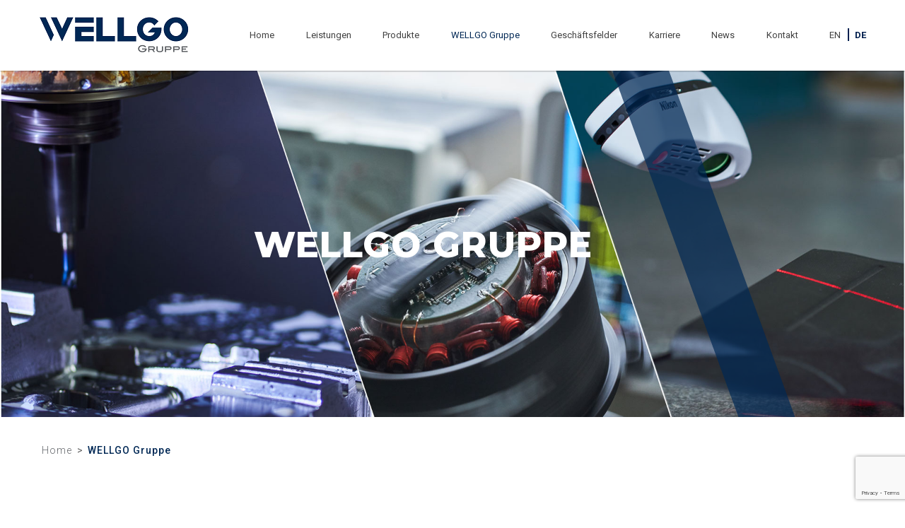

--- FILE ---
content_type: text/html; charset=UTF-8
request_url: https://www.wellgo.de/die-gruppe/
body_size: 39502
content:
<!DOCTYPE html>
<html lang="de-DE">
<head>
<meta charset="UTF-8">
<meta name="viewport" content="width=device-width, initial-scale=1">
<link rel="profile" href="https://gmpg.org/xfn/11">
<link rel="pingback" href="https://www.wellgo.de/xmlrpc.php">

<link href="https://fonts.googleapis.com/css?family=Montserrat:100,100i,200,200i,300,300i,400,400i,500,500i,600,600i,700,700i,800,800i,900,900i|Roboto:100,100i,300,300i,400,400i,500,500i,700,700i,900,900i" rel="stylesheet">
<link rel="stylesheet" href="https://use.fontawesome.com/releases/v5.8.1/css/all.css" integrity="sha384-50oBUHEmvpQ+1lW4y57PTFmhCaXp0ML5d60M1M7uH2+nqUivzIebhndOJK28anvf" crossorigin="anonymous">
<meta name='robots' content='index, follow, max-image-preview:large, max-snippet:-1, max-video-preview:-1' />
	<style>img:is([sizes="auto" i], [sizes^="auto," i]) { contain-intrinsic-size: 3000px 1500px }</style>
	<link rel="alternate" hreflang="en" href="https://www.wellgo.de/wellgo-group/?lang=en" />
<link rel="alternate" hreflang="de" href="https://www.wellgo.de/die-gruppe/" />
<link rel="alternate" hreflang="x-default" href="https://www.wellgo.de/die-gruppe/" />

	<!-- This site is optimized with the Yoast SEO plugin v26.3 - https://yoast.com/wordpress/plugins/seo/ -->
	<title>Die WELLGO Gruppe ist eine Unternehmensgruppe mit Sitz im Saarland</title>
	<meta name="description" content="Die WELLGO Gruppe besteht aus den drei Unternehmen WELLGO Werkzeugbau und Spritzgussteile, der WELLGO Gerätetechnik und der WELLGO Systems" />
	<link rel="canonical" href="https://www.wellgo.de/die-gruppe/" />
	<meta property="og:locale" content="de_DE" />
	<meta property="og:type" content="article" />
	<meta property="og:title" content="Die WELLGO Gruppe ist eine Unternehmensgruppe mit Sitz im Saarland" />
	<meta property="og:description" content="Die WELLGO Gruppe besteht aus den drei Unternehmen WELLGO Werkzeugbau und Spritzgussteile, der WELLGO Gerätetechnik und der WELLGO Systems" />
	<meta property="og:url" content="https://www.wellgo.de/die-gruppe/" />
	<meta property="og:site_name" content="WELLGO" />
	<meta property="article:publisher" content="https://www.facebook.com/WELLGOGeraetetechnik?_rdc=1&amp;amp%3bamp%3bamp%3bamp%3bamp%3bamp%3bamp%3bamp%3b_rdr" />
	<meta property="article:modified_time" content="2019-11-15T16:41:34+00:00" />
	<meta name="twitter:card" content="summary_large_image" />
	<meta name="twitter:label1" content="Geschätzte Lesezeit" />
	<meta name="twitter:data1" content="8 Minuten" />
	<script type="application/ld+json" class="yoast-schema-graph">{"@context":"https://schema.org","@graph":[{"@type":"WebPage","@id":"https://www.wellgo.de/die-gruppe/","url":"https://www.wellgo.de/die-gruppe/","name":"Die WELLGO Gruppe ist eine Unternehmensgruppe mit Sitz im Saarland","isPartOf":{"@id":"https://www.wellgo.de/#website"},"datePublished":"2019-04-07T04:06:24+00:00","dateModified":"2019-11-15T16:41:34+00:00","description":"Die WELLGO Gruppe besteht aus den drei Unternehmen WELLGO Werkzeugbau und Spritzgussteile, der WELLGO Gerätetechnik und der WELLGO Systems","breadcrumb":{"@id":"https://www.wellgo.de/die-gruppe/#breadcrumb"},"inLanguage":"de","potentialAction":[{"@type":"ReadAction","target":["https://www.wellgo.de/die-gruppe/"]}]},{"@type":"BreadcrumbList","@id":"https://www.wellgo.de/die-gruppe/#breadcrumb","itemListElement":[{"@type":"ListItem","position":1,"name":"Home","item":"https://www.wellgo.de/"},{"@type":"ListItem","position":2,"name":"WELLGO Gruppe"}]},{"@type":"WebSite","@id":"https://www.wellgo.de/#website","url":"https://www.wellgo.de/","name":"WELLGO","description":"Werkzeugbau &amp; Spritzgussteile | Gerätetechnik | Systems","publisher":{"@id":"https://www.wellgo.de/#organization"},"potentialAction":[{"@type":"SearchAction","target":{"@type":"EntryPoint","urlTemplate":"https://www.wellgo.de/?s={search_term_string}"},"query-input":{"@type":"PropertyValueSpecification","valueRequired":true,"valueName":"search_term_string"}}],"inLanguage":"de"},{"@type":"Organization","@id":"https://www.wellgo.de/#organization","name":"WELLGO Gruppe","url":"https://www.wellgo.de/","logo":{"@type":"ImageObject","inLanguage":"de","@id":"https://www.wellgo.de/#/schema/logo/image/","url":"https://www.wellgo.de/wp-content/uploads/2019/05/WELLGO_Logo.png","contentUrl":"https://www.wellgo.de/wp-content/uploads/2019/05/WELLGO_Logo.png","width":1000,"height":235,"caption":"WELLGO Gruppe"},"image":{"@id":"https://www.wellgo.de/#/schema/logo/image/"},"sameAs":["https://www.facebook.com/WELLGOGeraetetechnik?_rdc=1&amp;amp;amp;amp;amp;amp;amp;amp;_rdr","https://de.linkedin.com/company/wellgo-gruppe?trk=public_profile_topcard_current_company"]}]}</script>
	<!-- / Yoast SEO plugin. -->


<link rel='dns-prefetch' href='//www.wellgo.de' />
<link rel='dns-prefetch' href='//fonts.googleapis.com' />
<link rel='dns-prefetch' href='//code.ionicframework.com' />
<link rel="alternate" type="application/rss+xml" title="WELLGO &raquo; Feed" href="https://www.wellgo.de/feed/" />
<link rel="alternate" type="application/rss+xml" title="WELLGO &raquo; Kommentar-Feed" href="https://www.wellgo.de/comments/feed/" />
<script type="text/javascript">
/* <![CDATA[ */
window._wpemojiSettings = {"baseUrl":"https:\/\/s.w.org\/images\/core\/emoji\/16.0.1\/72x72\/","ext":".png","svgUrl":"https:\/\/s.w.org\/images\/core\/emoji\/16.0.1\/svg\/","svgExt":".svg","source":{"concatemoji":"https:\/\/www.wellgo.de\/wp-includes\/js\/wp-emoji-release.min.js?ver=fe1d160575cc260136617522b9121b84"}};
/*! This file is auto-generated */
!function(s,n){var o,i,e;function c(e){try{var t={supportTests:e,timestamp:(new Date).valueOf()};sessionStorage.setItem(o,JSON.stringify(t))}catch(e){}}function p(e,t,n){e.clearRect(0,0,e.canvas.width,e.canvas.height),e.fillText(t,0,0);var t=new Uint32Array(e.getImageData(0,0,e.canvas.width,e.canvas.height).data),a=(e.clearRect(0,0,e.canvas.width,e.canvas.height),e.fillText(n,0,0),new Uint32Array(e.getImageData(0,0,e.canvas.width,e.canvas.height).data));return t.every(function(e,t){return e===a[t]})}function u(e,t){e.clearRect(0,0,e.canvas.width,e.canvas.height),e.fillText(t,0,0);for(var n=e.getImageData(16,16,1,1),a=0;a<n.data.length;a++)if(0!==n.data[a])return!1;return!0}function f(e,t,n,a){switch(t){case"flag":return n(e,"\ud83c\udff3\ufe0f\u200d\u26a7\ufe0f","\ud83c\udff3\ufe0f\u200b\u26a7\ufe0f")?!1:!n(e,"\ud83c\udde8\ud83c\uddf6","\ud83c\udde8\u200b\ud83c\uddf6")&&!n(e,"\ud83c\udff4\udb40\udc67\udb40\udc62\udb40\udc65\udb40\udc6e\udb40\udc67\udb40\udc7f","\ud83c\udff4\u200b\udb40\udc67\u200b\udb40\udc62\u200b\udb40\udc65\u200b\udb40\udc6e\u200b\udb40\udc67\u200b\udb40\udc7f");case"emoji":return!a(e,"\ud83e\udedf")}return!1}function g(e,t,n,a){var r="undefined"!=typeof WorkerGlobalScope&&self instanceof WorkerGlobalScope?new OffscreenCanvas(300,150):s.createElement("canvas"),o=r.getContext("2d",{willReadFrequently:!0}),i=(o.textBaseline="top",o.font="600 32px Arial",{});return e.forEach(function(e){i[e]=t(o,e,n,a)}),i}function t(e){var t=s.createElement("script");t.src=e,t.defer=!0,s.head.appendChild(t)}"undefined"!=typeof Promise&&(o="wpEmojiSettingsSupports",i=["flag","emoji"],n.supports={everything:!0,everythingExceptFlag:!0},e=new Promise(function(e){s.addEventListener("DOMContentLoaded",e,{once:!0})}),new Promise(function(t){var n=function(){try{var e=JSON.parse(sessionStorage.getItem(o));if("object"==typeof e&&"number"==typeof e.timestamp&&(new Date).valueOf()<e.timestamp+604800&&"object"==typeof e.supportTests)return e.supportTests}catch(e){}return null}();if(!n){if("undefined"!=typeof Worker&&"undefined"!=typeof OffscreenCanvas&&"undefined"!=typeof URL&&URL.createObjectURL&&"undefined"!=typeof Blob)try{var e="postMessage("+g.toString()+"("+[JSON.stringify(i),f.toString(),p.toString(),u.toString()].join(",")+"));",a=new Blob([e],{type:"text/javascript"}),r=new Worker(URL.createObjectURL(a),{name:"wpTestEmojiSupports"});return void(r.onmessage=function(e){c(n=e.data),r.terminate(),t(n)})}catch(e){}c(n=g(i,f,p,u))}t(n)}).then(function(e){for(var t in e)n.supports[t]=e[t],n.supports.everything=n.supports.everything&&n.supports[t],"flag"!==t&&(n.supports.everythingExceptFlag=n.supports.everythingExceptFlag&&n.supports[t]);n.supports.everythingExceptFlag=n.supports.everythingExceptFlag&&!n.supports.flag,n.DOMReady=!1,n.readyCallback=function(){n.DOMReady=!0}}).then(function(){return e}).then(function(){var e;n.supports.everything||(n.readyCallback(),(e=n.source||{}).concatemoji?t(e.concatemoji):e.wpemoji&&e.twemoji&&(t(e.twemoji),t(e.wpemoji)))}))}((window,document),window._wpemojiSettings);
/* ]]> */
</script>
<link rel='stylesheet' id='vc_extend_shortcode-css' href='https://www.wellgo.de/wp-content/plugins/themesflat===/assets/css/shortcodes.css?ver=fe1d160575cc260136617522b9121b84' type='text/css' media='all' />
<link rel='stylesheet' id='vc_extend_style-css' href='https://www.wellgo.de/wp-content/plugins/themesflat===/assets/css/shortcodes-3rd.css?ver=fe1d160575cc260136617522b9121b84' type='text/css' media='all' />
<link rel='stylesheet' id='bootstrap-css' href='https://www.wellgo.de/wp-content/themes/wellgo/css/bootstrap.css?ver=1' type='text/css' media='all' />
<style id='wp-emoji-styles-inline-css' type='text/css'>

	img.wp-smiley, img.emoji {
		display: inline !important;
		border: none !important;
		box-shadow: none !important;
		height: 1em !important;
		width: 1em !important;
		margin: 0 0.07em !important;
		vertical-align: -0.1em !important;
		background: none !important;
		padding: 0 !important;
	}
</style>
<link rel='stylesheet' id='wp-block-library-css' href='https://www.wellgo.de/wp-includes/css/dist/block-library/style.min.css?ver=fe1d160575cc260136617522b9121b84' type='text/css' media='all' />
<style id='classic-theme-styles-inline-css' type='text/css'>
/*! This file is auto-generated */
.wp-block-button__link{color:#fff;background-color:#32373c;border-radius:9999px;box-shadow:none;text-decoration:none;padding:calc(.667em + 2px) calc(1.333em + 2px);font-size:1.125em}.wp-block-file__button{background:#32373c;color:#fff;text-decoration:none}
</style>
<style id='global-styles-inline-css' type='text/css'>
:root{--wp--preset--aspect-ratio--square: 1;--wp--preset--aspect-ratio--4-3: 4/3;--wp--preset--aspect-ratio--3-4: 3/4;--wp--preset--aspect-ratio--3-2: 3/2;--wp--preset--aspect-ratio--2-3: 2/3;--wp--preset--aspect-ratio--16-9: 16/9;--wp--preset--aspect-ratio--9-16: 9/16;--wp--preset--color--black: #000000;--wp--preset--color--cyan-bluish-gray: #abb8c3;--wp--preset--color--white: #ffffff;--wp--preset--color--pale-pink: #f78da7;--wp--preset--color--vivid-red: #cf2e2e;--wp--preset--color--luminous-vivid-orange: #ff6900;--wp--preset--color--luminous-vivid-amber: #fcb900;--wp--preset--color--light-green-cyan: #7bdcb5;--wp--preset--color--vivid-green-cyan: #00d084;--wp--preset--color--pale-cyan-blue: #8ed1fc;--wp--preset--color--vivid-cyan-blue: #0693e3;--wp--preset--color--vivid-purple: #9b51e0;--wp--preset--gradient--vivid-cyan-blue-to-vivid-purple: linear-gradient(135deg,rgba(6,147,227,1) 0%,rgb(155,81,224) 100%);--wp--preset--gradient--light-green-cyan-to-vivid-green-cyan: linear-gradient(135deg,rgb(122,220,180) 0%,rgb(0,208,130) 100%);--wp--preset--gradient--luminous-vivid-amber-to-luminous-vivid-orange: linear-gradient(135deg,rgba(252,185,0,1) 0%,rgba(255,105,0,1) 100%);--wp--preset--gradient--luminous-vivid-orange-to-vivid-red: linear-gradient(135deg,rgba(255,105,0,1) 0%,rgb(207,46,46) 100%);--wp--preset--gradient--very-light-gray-to-cyan-bluish-gray: linear-gradient(135deg,rgb(238,238,238) 0%,rgb(169,184,195) 100%);--wp--preset--gradient--cool-to-warm-spectrum: linear-gradient(135deg,rgb(74,234,220) 0%,rgb(151,120,209) 20%,rgb(207,42,186) 40%,rgb(238,44,130) 60%,rgb(251,105,98) 80%,rgb(254,248,76) 100%);--wp--preset--gradient--blush-light-purple: linear-gradient(135deg,rgb(255,206,236) 0%,rgb(152,150,240) 100%);--wp--preset--gradient--blush-bordeaux: linear-gradient(135deg,rgb(254,205,165) 0%,rgb(254,45,45) 50%,rgb(107,0,62) 100%);--wp--preset--gradient--luminous-dusk: linear-gradient(135deg,rgb(255,203,112) 0%,rgb(199,81,192) 50%,rgb(65,88,208) 100%);--wp--preset--gradient--pale-ocean: linear-gradient(135deg,rgb(255,245,203) 0%,rgb(182,227,212) 50%,rgb(51,167,181) 100%);--wp--preset--gradient--electric-grass: linear-gradient(135deg,rgb(202,248,128) 0%,rgb(113,206,126) 100%);--wp--preset--gradient--midnight: linear-gradient(135deg,rgb(2,3,129) 0%,rgb(40,116,252) 100%);--wp--preset--font-size--small: 13px;--wp--preset--font-size--medium: 20px;--wp--preset--font-size--large: 36px;--wp--preset--font-size--x-large: 42px;--wp--preset--spacing--20: 0.44rem;--wp--preset--spacing--30: 0.67rem;--wp--preset--spacing--40: 1rem;--wp--preset--spacing--50: 1.5rem;--wp--preset--spacing--60: 2.25rem;--wp--preset--spacing--70: 3.38rem;--wp--preset--spacing--80: 5.06rem;--wp--preset--shadow--natural: 6px 6px 9px rgba(0, 0, 0, 0.2);--wp--preset--shadow--deep: 12px 12px 50px rgba(0, 0, 0, 0.4);--wp--preset--shadow--sharp: 6px 6px 0px rgba(0, 0, 0, 0.2);--wp--preset--shadow--outlined: 6px 6px 0px -3px rgba(255, 255, 255, 1), 6px 6px rgba(0, 0, 0, 1);--wp--preset--shadow--crisp: 6px 6px 0px rgba(0, 0, 0, 1);}:where(.is-layout-flex){gap: 0.5em;}:where(.is-layout-grid){gap: 0.5em;}body .is-layout-flex{display: flex;}.is-layout-flex{flex-wrap: wrap;align-items: center;}.is-layout-flex > :is(*, div){margin: 0;}body .is-layout-grid{display: grid;}.is-layout-grid > :is(*, div){margin: 0;}:where(.wp-block-columns.is-layout-flex){gap: 2em;}:where(.wp-block-columns.is-layout-grid){gap: 2em;}:where(.wp-block-post-template.is-layout-flex){gap: 1.25em;}:where(.wp-block-post-template.is-layout-grid){gap: 1.25em;}.has-black-color{color: var(--wp--preset--color--black) !important;}.has-cyan-bluish-gray-color{color: var(--wp--preset--color--cyan-bluish-gray) !important;}.has-white-color{color: var(--wp--preset--color--white) !important;}.has-pale-pink-color{color: var(--wp--preset--color--pale-pink) !important;}.has-vivid-red-color{color: var(--wp--preset--color--vivid-red) !important;}.has-luminous-vivid-orange-color{color: var(--wp--preset--color--luminous-vivid-orange) !important;}.has-luminous-vivid-amber-color{color: var(--wp--preset--color--luminous-vivid-amber) !important;}.has-light-green-cyan-color{color: var(--wp--preset--color--light-green-cyan) !important;}.has-vivid-green-cyan-color{color: var(--wp--preset--color--vivid-green-cyan) !important;}.has-pale-cyan-blue-color{color: var(--wp--preset--color--pale-cyan-blue) !important;}.has-vivid-cyan-blue-color{color: var(--wp--preset--color--vivid-cyan-blue) !important;}.has-vivid-purple-color{color: var(--wp--preset--color--vivid-purple) !important;}.has-black-background-color{background-color: var(--wp--preset--color--black) !important;}.has-cyan-bluish-gray-background-color{background-color: var(--wp--preset--color--cyan-bluish-gray) !important;}.has-white-background-color{background-color: var(--wp--preset--color--white) !important;}.has-pale-pink-background-color{background-color: var(--wp--preset--color--pale-pink) !important;}.has-vivid-red-background-color{background-color: var(--wp--preset--color--vivid-red) !important;}.has-luminous-vivid-orange-background-color{background-color: var(--wp--preset--color--luminous-vivid-orange) !important;}.has-luminous-vivid-amber-background-color{background-color: var(--wp--preset--color--luminous-vivid-amber) !important;}.has-light-green-cyan-background-color{background-color: var(--wp--preset--color--light-green-cyan) !important;}.has-vivid-green-cyan-background-color{background-color: var(--wp--preset--color--vivid-green-cyan) !important;}.has-pale-cyan-blue-background-color{background-color: var(--wp--preset--color--pale-cyan-blue) !important;}.has-vivid-cyan-blue-background-color{background-color: var(--wp--preset--color--vivid-cyan-blue) !important;}.has-vivid-purple-background-color{background-color: var(--wp--preset--color--vivid-purple) !important;}.has-black-border-color{border-color: var(--wp--preset--color--black) !important;}.has-cyan-bluish-gray-border-color{border-color: var(--wp--preset--color--cyan-bluish-gray) !important;}.has-white-border-color{border-color: var(--wp--preset--color--white) !important;}.has-pale-pink-border-color{border-color: var(--wp--preset--color--pale-pink) !important;}.has-vivid-red-border-color{border-color: var(--wp--preset--color--vivid-red) !important;}.has-luminous-vivid-orange-border-color{border-color: var(--wp--preset--color--luminous-vivid-orange) !important;}.has-luminous-vivid-amber-border-color{border-color: var(--wp--preset--color--luminous-vivid-amber) !important;}.has-light-green-cyan-border-color{border-color: var(--wp--preset--color--light-green-cyan) !important;}.has-vivid-green-cyan-border-color{border-color: var(--wp--preset--color--vivid-green-cyan) !important;}.has-pale-cyan-blue-border-color{border-color: var(--wp--preset--color--pale-cyan-blue) !important;}.has-vivid-cyan-blue-border-color{border-color: var(--wp--preset--color--vivid-cyan-blue) !important;}.has-vivid-purple-border-color{border-color: var(--wp--preset--color--vivid-purple) !important;}.has-vivid-cyan-blue-to-vivid-purple-gradient-background{background: var(--wp--preset--gradient--vivid-cyan-blue-to-vivid-purple) !important;}.has-light-green-cyan-to-vivid-green-cyan-gradient-background{background: var(--wp--preset--gradient--light-green-cyan-to-vivid-green-cyan) !important;}.has-luminous-vivid-amber-to-luminous-vivid-orange-gradient-background{background: var(--wp--preset--gradient--luminous-vivid-amber-to-luminous-vivid-orange) !important;}.has-luminous-vivid-orange-to-vivid-red-gradient-background{background: var(--wp--preset--gradient--luminous-vivid-orange-to-vivid-red) !important;}.has-very-light-gray-to-cyan-bluish-gray-gradient-background{background: var(--wp--preset--gradient--very-light-gray-to-cyan-bluish-gray) !important;}.has-cool-to-warm-spectrum-gradient-background{background: var(--wp--preset--gradient--cool-to-warm-spectrum) !important;}.has-blush-light-purple-gradient-background{background: var(--wp--preset--gradient--blush-light-purple) !important;}.has-blush-bordeaux-gradient-background{background: var(--wp--preset--gradient--blush-bordeaux) !important;}.has-luminous-dusk-gradient-background{background: var(--wp--preset--gradient--luminous-dusk) !important;}.has-pale-ocean-gradient-background{background: var(--wp--preset--gradient--pale-ocean) !important;}.has-electric-grass-gradient-background{background: var(--wp--preset--gradient--electric-grass) !important;}.has-midnight-gradient-background{background: var(--wp--preset--gradient--midnight) !important;}.has-small-font-size{font-size: var(--wp--preset--font-size--small) !important;}.has-medium-font-size{font-size: var(--wp--preset--font-size--medium) !important;}.has-large-font-size{font-size: var(--wp--preset--font-size--large) !important;}.has-x-large-font-size{font-size: var(--wp--preset--font-size--x-large) !important;}
:where(.wp-block-post-template.is-layout-flex){gap: 1.25em;}:where(.wp-block-post-template.is-layout-grid){gap: 1.25em;}
:where(.wp-block-columns.is-layout-flex){gap: 2em;}:where(.wp-block-columns.is-layout-grid){gap: 2em;}
:root :where(.wp-block-pullquote){font-size: 1.5em;line-height: 1.6;}
</style>
<link rel='stylesheet' id='contact-form-7-css' href='https://www.wellgo.de/wp-content/plugins/contact-form-7/includes/css/styles.css?ver=6.1.3' type='text/css' media='all' />
<link rel='stylesheet' id='finalTilesGallery_stylesheet-css' href='https://www.wellgo.de/wp-content/plugins/final-tiles-grid-gallery-lite/scripts/ftg.css?ver=3.6.6' type='text/css' media='all' />
<link rel='stylesheet' id='fontawesome_stylesheet-css' href='https://www.wellgo.de/wp-content/plugins/final-tiles-grid-gallery-lite/fonts/font-awesome/css/font-awesome.min.css?ver=fe1d160575cc260136617522b9121b84' type='text/css' media='all' />
<link rel='stylesheet' id='mfcf7_zl_button_style-css' href='https://www.wellgo.de/wp-content/plugins/multiline-files-for-contact-form-7/css/style.css?12&#038;ver=6.8.3' type='text/css' media='all' />
<link rel='stylesheet' id='wpml-menu-item-0-css' href='https://www.wellgo.de/wp-content/plugins/sitepress-multilingual-cms/templates/language-switchers/menu-item/style.min.css?ver=1' type='text/css' media='all' />
<link rel='stylesheet' id='parent-style-css' href='https://www.wellgo.de/wp-content/themes/wellgo/style.css?ver=fe1d160575cc260136617522b9121b84' type='text/css' media='all' />
<link rel='stylesheet' id='child-style-css' href='https://www.wellgo.de/wp-content/themes/wellgo-child/style.css?ver=fe1d160575cc260136617522b9121b84' type='text/css' media='all' />
<link rel='stylesheet' id='themesflat-theme-slug-fonts-css' href='https://fonts.googleapis.com/css?family=Poppins%3A300%2C400%2C500%2C600%2C700%2C900%2Cregular%7CPoppins%3A300%2C400%2C500%2C600%2C700%2C900%2C600%7CPoppins%3A600' type='text/css' media='all' />
<link rel='stylesheet' id='themesflat_main-css' href='https://www.wellgo.de/wp-content/themes/wellgo/css/main.css?ver=fe1d160575cc260136617522b9121b84' type='text/css' media='all' />
<link rel='stylesheet' id='themesflat-style-css' href='https://www.wellgo.de/wp-content/themes/wellgo-child/style.css?ver=fe1d160575cc260136617522b9121b84' type='text/css' media='all' />
<link rel='stylesheet' id='font-fontawesome-css' href='https://www.wellgo.de/wp-content/themes/wellgo/css/font-awesome.css?ver=fe1d160575cc260136617522b9121b84' type='text/css' media='all' />
<link rel='stylesheet' id='themesflat-ionicons-css' href='https://www.wellgo.de/wp-content/themes/wellgo/css/ionicons.min.css?ver=fe1d160575cc260136617522b9121b84' type='text/css' media='all' />
<link rel='stylesheet' id='vc_simpleline-css-css' href='https://www.wellgo.de/wp-content/themes/wellgo/css/simple-line-icons.css?ver=fe1d160575cc260136617522b9121b84' type='text/css' media='all' />
<link rel='stylesheet' id='vc_ion_icon-css' href='https://code.ionicframework.com/ionicons/2.0.1/css/ionicons.min.css?ver=fe1d160575cc260136617522b9121b84' type='text/css' media='all' />
<!--[if lte IE 9]>
<link rel='stylesheet' id='ie9-css' href='https://www.wellgo.de/wp-content/themes/wellgo/css/ie.css?ver=fe1d160575cc260136617522b9121b84' type='text/css' media='all' />
<![endif]-->
<link rel='stylesheet' id='themesflat_logo-css' href='https://www.wellgo.de/wp-content/themes/wellgo/css/logo.css?ver=fe1d160575cc260136617522b9121b84' type='text/css' media='all' />
<link rel='stylesheet' id='themesflat_animate-css' href='https://www.wellgo.de/wp-content/themes/wellgo/css/animate.css?ver=fe1d160575cc260136617522b9121b84' type='text/css' media='all' />
<link rel='stylesheet' id='themesflat_responsive-css' href='https://www.wellgo.de/wp-content/themes/wellgo/css/responsive.css?ver=fe1d160575cc260136617522b9121b84' type='text/css' media='all' />
<link rel='stylesheet' id='themesflat-inline-css-css' href='https://www.wellgo.de/wp-content/themes/wellgo/css/inline-css.css?ver=fe1d160575cc260136617522b9121b84' type='text/css' media='all' />
<style id='themesflat-inline-css-inline-css' type='text/css'>
.logo{padding-top:24px; padding-left:15px; }
.footer{padding-top:64px; padding-bottom:74px; }
.page-title{padding-top:21px; }
.logo img, .logo svg { height:50px; }
.page-title .overlay{ background: #fff}.page-title {background: url() center /cover no-repeat;}.page-title h1 {color:#222!important;
		}
.breadcrumbs span,.breadcrumbs span a, .breadcrumbs a {color:#999!important;
		}
body,button,input,select,textarea { font-family:Poppins ; }
body,button,input,select,textarea { font-weight:400;}
body,button,input,select,textarea { font-style:normal; }
body,button,input,select,textarea { font-size:14px; }
body,button,input,select,textarea { line-height:25px ; }
h1,h2,h3,h5,h6 { font-family:Poppins;}
h1,h2,h3,h4,h5,h6 { font-weight:600;}
h1,h2,h3,h4,h5,h6  { font-style:normal; }
#mainnav > ul > li > a { font-family:Poppins;}
#mainnav > ul > li > a { font-weight:600;}
#mainnav > ul > li > a  { font-style:normal; }
#mainnav ul li a { font-size:14px;}
#mainnav > ul > li > a { line_height100px;}
h1 { font-size:32px; }
h2 { font-size:25px; }
h3 { font-size:22px; }
h4 { font-size:18px; }
h5 { font-size:15px; }
h6 { font-size:14px; }
.iconbox .box-header .box-icon span,a:hover, a:focus,.portfolio-filter li a:hover, .portfolio-filter li.active a,.themesflat-portfolio .item .category-post a,.color_theme,.widget ul li a:hover,.footer-widgets ul li a:hover,.footer a:hover,.themesflat-top a:hover,.themesflat-portfolio .portfolio-container.grid2 .title-post a:hover,.themesflat-button.no-background, .themesflat-button.blog-list-small,.show-search a i:hover,.widget.widget_categories ul li a:hover,.breadcrumbs span a:hover, .breadcrumbs a:hover,.comment-list-wrap .comment-reply-link,.portfolio-single .content-portfolio-detail h3,.portfolio-single .content-portfolio-detail ul li:before, .themesflat-list-star li:before, .themesflat-list li:before,.navigation.posts-navigation .nav-links li a .meta-nav,.testimonial-sliders.style3 .author-name a,ul.iconlist .list-title a:hover,.themesflat_iconbox .iconbox-icon .icon span,.bottom .copyright a,.top_bar2 .wrap-header-content ul li i { color:#18ba60;}
 #Ellipse_7 circle,.testimonial-sliders .logo_svg path { fill:#18ba60;}
.info-top-right a.appoinment, .wrap-header-content a.appoinment,button, input[type=button], input[type=reset], input[type=submit],.go-top:hover,.portfolio-filter.filter-2 li a:hover, .portfolio-filter.filter-2 li.active a,.themesflat-socials li a:hover, .entry-footer .social-share-article ul li a:hover,.themesflat-button,.featured-post.blog-slider .flex-prev, .featured-post.blog-slider .flex-next,mark, ins,#themesflat-portfolio-carousel ul.flex-direction-nav li a, .flex-direction-nav li a,.navigation.posts-navigation .nav-links li a:after,.title_related_portfolio:after,.navigation.loadmore a:hover,.owl-theme .owl-controls .owl-nav [class*=owl-],.widget.widget_tag_cloud .tagcloud a,.btn-menu:before, .btn-menu:after, .btn-menu span,.themesflat_counter.style2 .themesflat_counter-icon .icon,widget a.appoinment,.themesflat_imagebox .imagebox-image:after,.nav-widget a.appoinment { background-color:#18ba60; }
.themesflat_btnslider:not(:hover) {
			background-color:#18ba60!important;
		}
.loading-effect-2 > span, .loading-effect-2 > span:before, .loading-effect-2 > span:after,textarea:focus, input[type=text]:focus, input[type=password]:focus, input[type=datetime]:focus, input[type=datetime-local]:focus, input[type=date]:focus, input[type=month]:focus, input[type=time]:focus, input[type=week]:focus, input[type=number]:focus, input[type=email]:focus, input[type=url]:focus, input[type=search]:focus, input[type=tel]:focus, input[type=color]:focus,select:focus,.owl-theme .owl-dots .owl-dot.active span, .owl-theme .owl-dots .owl-dot:hover span,.navigation.loadmore a:hover { border-color:#18ba60}
 {
			border-color:#18ba60!important;

		}
 {
			color: #fff !important;

		}
 {
		background-color: #2e363a !important;
	}
.navigation.paging-navigation:not(.loadmore) a:hover, .navigation.paging-navigation:not(.loadmore) .current, .page-links a:hover, .page-links a:focus, .page-links > span { border-color:}
.themesflat-top { background-color:#3a526a ; } 
.themesflat-top .border-left:before, .themesflat-widget-languages:before, .themesflat-top .border-right:after { background-color: rgba(255,255,255,0.2);}.themesflat-top,.info-top-right,.themesflat-top a, .themesflat-top .themesflat-socials li a { color:#ffffff ;} 
.themesflat_header_wrap.header-style1,.nav.header-style2,.themesflat_header_wrap.header-style3,.nav.header-style4,.header.widget-header .nav { background-color:#fff;}
#mainnav > ul > li > a { color:#424242;}
#mainnav > ul > li > a:hover,#mainnav > ul > li.current-menu-item > a { color:#002855 !important;}
#mainnav ul.sub-menu > li > a { color:#fff!important;}
#mainnav ul.sub-menu { background-color:#ffffff;}
#mainnav ul.sub-menu > li > a:hover { background-color:#ffffff!important;}
#mainnav ul.sub-menu > li { border-color:#ffffff!important;}
.footer_background:before { background-color:#222;}
.footer a, .footer, .themesflat-before-footer .custom-info > div,.footer-widgets ul li a,.footer-widgets .company-description p { color:#888;}
.bottom { background-color:#1b1b1b;}
.bottom .copyright p,.bottom #menu-bottom li a { color:#888;}
.white #Financial_Occult text,.white #F__x26__O tspan {
			fill: #fff; }test_filter_render
</style>
<link rel='stylesheet' id='borlabs-cookie-css' href='https://www.wellgo.de/wp-content/cache/borlabs-cookie/borlabs-cookie_1_de.css?ver=2.3.5-19' type='text/css' media='all' />
<link rel='stylesheet' id='js_composer_front-css' href='https://www.wellgo.de/wp-content/plugins/js_composer/assets/css/js_composer.min.css?ver=8.7.2' type='text/css' media='all' />
<link rel='stylesheet' id='bsf-Defaults-css' href='https://www.wellgo.de/wp-content/uploads/smile_fonts/Defaults/Defaults.css?ver=3.21.2' type='text/css' media='all' />
<link rel='stylesheet' id='ultimate-vc-addons-style-css' href='https://www.wellgo.de/wp-content/plugins/Ultimate_VC_Addons/assets/min-css/style.min.css?ver=3.21.2' type='text/css' media='all' />
<link rel='stylesheet' id='ultimate-vc-addons-btn-css' href='https://www.wellgo.de/wp-content/plugins/Ultimate_VC_Addons/assets/min-css/advanced-buttons.min.css?ver=3.21.2' type='text/css' media='all' />
<link rel='stylesheet' id='main-timeline-style-css' href='https://www.wellgo.de/wp-content/themes/wellgo-child/assets/css/timeline-2.min.css?ver=fe1d160575cc260136617522b9121b84' type='text/css' media='all' />
<link rel='stylesheet' id='bar_styles-css' href='https://www.wellgo.de/wp-content/plugins/skt-skill-bar/skill_bar/bar/sbar.css?ver=2.5' type='text/css' media='' />
<link rel='stylesheet' id='circle_styles-css' href='https://www.wellgo.de/wp-content/plugins/skt-skill-bar/skill_bar/circle/jquery.easy-pie-chart.css?ver=2.5' type='text/css' media='' />
<link rel='stylesheet' id='skt_verticleline_css-css' href='https://www.wellgo.de/wp-content/plugins/skt-skill-bar/skill_bar/css/custom.css?ver=2.5' type='text/css' media='' />
<script type="text/javascript" src="https://www.wellgo.de/wp-includes/js/jquery/jquery.min.js?ver=3.7.1" id="jquery-core-js"></script>
<script type="text/javascript" src="https://www.wellgo.de/wp-includes/js/jquery/jquery-migrate.min.js?ver=3.4.1" id="jquery-migrate-js"></script>
<script type="text/javascript" src="https://www.wellgo.de/wp-content/plugins/multiline-files-for-contact-form-7/js/zl-multine-files.js?ver=fe1d160575cc260136617522b9121b84" id="mfcf7_zl_multiline_files_script-js"></script>
<script type="text/javascript" src="https://www.wellgo.de/wp-content/plugins/themesflat===/includes/portfolio//lib/js/isotope.min.js?ver=1" id="themesflat-isotope-js"></script>
<script type="text/javascript" src="https://www.wellgo.de/wp-content/plugins/Ultimate_VC_Addons/assets/min-js/ultimate-params.min.js?ver=3.21.2" id="ultimate-vc-addons-params-js"></script>
<script type="text/javascript" src="https://www.wellgo.de/wp-content/plugins/Ultimate_VC_Addons/assets/min-js/custom.min.js?ver=3.21.2" id="ultimate-vc-addons-custom-js"></script>
<script type="text/javascript" src="https://www.wellgo.de/wp-content/plugins/skt-skill-bar/skill_bar/bar/jquery.appear.js?ver=2.5" id="bar_script-js"></script>
<script type="text/javascript" src="https://www.wellgo.de/wp-content/plugins/skt-skill-bar/skill_bar/circle/jquery.easy-pie-chart.js?ver=2.5" id="circle_script-js"></script>
<script type="text/javascript" src="https://www.wellgo.de/wp-content/plugins/skt-skill-bar/skill_bar/circle/custom.js?ver=2.5" id="circle_custom_script-js"></script>
<script type="text/javascript" src="https://www.wellgo.de/wp-content/plugins/skt-skill-bar/skill_bar/gage/justgage.js?ver=2.5" id="gage_script-js"></script>
<script type="text/javascript" src="https://www.wellgo.de/wp-content/plugins/skt-skill-bar/skill_bar/gage/raphael-2.1.4.min.js?ver=2.5" id="gage_raphael_script-js"></script>
<script type="text/javascript" src="https://www.wellgo.de/wp-content/plugins/skt-skill-bar/skill_bar/js/Chart.js?ver=2.5" id="chart-js-script-js"></script>
<script type="text/javascript" src="https://www.wellgo.de/wp-content/plugins/skt-skill-bar/skill_bar/js/chart.min.js?ver=2.5" id="chart.min.js-script-js"></script>
<script></script><link rel="https://api.w.org/" href="https://www.wellgo.de/wp-json/" /><link rel="alternate" title="JSON" type="application/json" href="https://www.wellgo.de/wp-json/wp/v2/pages/59" /><link rel="EditURI" type="application/rsd+xml" title="RSD" href="https://www.wellgo.de/xmlrpc.php?rsd" />
<link rel="alternate" title="oEmbed (JSON)" type="application/json+oembed" href="https://www.wellgo.de/wp-json/oembed/1.0/embed?url=https%3A%2F%2Fwww.wellgo.de%2Fdie-gruppe%2F" />
<link rel="alternate" title="oEmbed (XML)" type="text/xml+oembed" href="https://www.wellgo.de/wp-json/oembed/1.0/embed?url=https%3A%2F%2Fwww.wellgo.de%2Fdie-gruppe%2F&#038;format=xml" />
<meta name="generator" content="WPML ver:4.8.4 stt:1,3;" />
<style type="text/css">.recentcomments a{display:inline !important;padding:0 !important;margin:0 !important;}</style><meta name="generator" content="Powered by WPBakery Page Builder - drag and drop page builder for WordPress."/>
<link rel="icon" href="https://www.wellgo.de/wp-content/uploads/2019/09/cropped-cropped-WELLGO_Favicon-32x32-32x32.png" sizes="32x32" />
<link rel="icon" href="https://www.wellgo.de/wp-content/uploads/2019/09/cropped-cropped-WELLGO_Favicon-32x32-192x192.png" sizes="192x192" />
<link rel="apple-touch-icon" href="https://www.wellgo.de/wp-content/uploads/2019/09/cropped-cropped-WELLGO_Favicon-32x32-180x180.png" />
<meta name="msapplication-TileImage" content="https://www.wellgo.de/wp-content/uploads/2019/09/cropped-cropped-WELLGO_Favicon-32x32-270x270.png" />
		<style type="text/css" id="wp-custom-css">
			.caption-style-1 {
list-style-type: none;
margin: 0px;
padding: 0px;
}
.caption-style-1 .img-item {
float: left;
padding: 0px;
position: relative;
overflow: hidden;
}
.caption-style-1 .img-item:hover .caption {
opacity: 1;
}
.caption-style-1 img {
margin: 0px;
padding: 0px;
float: left;
z-index: 4;
}
.caption-style-1 .caption {
cursor: pointer;
    position: absolute;
    opacity: 0;
    -webkit-transition: all 0.45s ease-in-out;
    -moz-transition: all 0.45s ease-in-out;
    -o-transition: all 0.45s ease-in-out;
    -ms-transition: all 0.45s ease-in-out;
    transition: all 0.45s ease-in-out;
    top: 20px;
    left: 20px;
    bottom: 20px;
    right: 20px;
}

.caption-style-1 .blur {
background-color: rgba(0,40,85,0.65);
    height: 100%;
    width: 100%;
    z-index: 5;
    position: absolute;
}
.caption-style-1 .caption-text h1 {
    text-transform: uppercase;
    font-size: 20px;
    color: #fff;
	  font-family: 'Montserrat', sans-serif !important;
}
.caption-style-1 .caption-text {
z-index: 10;
    color: #fff;
    position: absolute;
    width: 100%;
    height: 100%;
    text-align: center;
    top: 65px;
}

.single-post .page-wrap, .single-post .header 
{
	margin-top:0px !important;
	margin-bottom:0px !important;
padding:0px;
}
#content.fullwidth {
	padding:0px !important;
}

/* Enter Your Custom CSS Here */
#mfcf7_zl_add_file {
    background:transparent;
    border: 2px solid #002855 !important;
    color:#002855 !important;
    font-weight: 600 !important;
}
#mfcf7_zl_add_file:hover {
    background:#002855 !important;
    border: 2px solid #002855 !important;
    color:#fff !important;
    font-weight: 600 !important;
}
div#mfcf7_zl_multifilecontainer {
    margin-top: -20px !important;
}



#mainnav ul.sub-menu > li > a:hover {
      color:#002855 !important;
}
.wpcf7-submit submit-btn:hover {
      background-color:#002855 !important;
}
.submit-btn:hover {
      background-color:#002855 !important;  
      color:#fff !important;
}
#logo img {
    width: auto !important;
    height: 50px !important;
}
.caption-style-1 .caption-text {
    top: 20px !important;
}
#mainnav-mobi ul {
    max-height: 415px !important;
}
.karriere-intro {
    font-size: 55px !important;
}
.hide-show-1 {
  display:none;
}
.hide-show-2 {
  display:none;
}
.hide-show-3 {
  display:none;
}
.single-careers .header {
    margin-bottom: 56px !important;
}
/* .single-post .header {
    margin-bottom: 56px !important;
} */
#mainnav-mobi {
    background-color: #002855 !important;
}
#mainnav-mobi ul.sub-menu {
    background-color: #002855 !important;
}
#mainnav-mobi > ul > li > ul > li, #mainnav-mobi > ul > li > ul > li > ul > li {
    border-top: 1px solid #2d374a;
    background-color: #002855 !important;
}
.single-history .header {
    margin-bottom: 10px !important;
}
.timeline__item--left .histo-image img{
    float: right;
    left: 118%;
    position: absolute;
    width: 90%;
}
.timeline__item--right .histo-image img{
      float: left;
    right: 118%;
    position: absolute;
    width: 83%;
}
.timeline__item--left {
      /*padding-bottom:40px !important;*/
}
.timeline__item--right .row {
      padding-top: 18px !important;
}
.timeline__item--left .row {
      padding-bottom: 35px !important;
}
.content-vert-line-history {
    width: 32px;
    height: 188px;
    display: block;
    background-color: rgba(0, 40, 85, 0.9) !important;
    /* overflow: hidden; */
    -ms-transform: skew(16deg);
    -webkit-transform: skew(16deg);
    transform: skew(16deg);
    /* margin-left: 100px; */
    margin-top: 14px !important;
    /* margin-bottom: -270px; */
    position: absolute;
}
/* .single-careers .page-wrap {
    margin-top: -80px !important;
} */
.single-careers .ul-custom li {
    color: #63666a !important;
    font: 14px/25px 'Roboto', sans-serif !important;
}
.single-careers .ul-custom {
    color: #002855;
    padding-left: 10px;
    margin-top: 22px;
}
.mobile-m-heading {
  margin-left: 30px !important;
}
.footer-ul-class li {
    line-height:30px !important;
}
.copyright {
   display:none !important;
}
body, button, input, select, textarea {
    font: 14px/25px 'Roboto', sans-serif !important;
}
h1, h2, h3, h5, h6 {
    font-family: 'Roboto', sans-serif !important;
}
.cta-1 {
    font-family: 'Roboto', sans-serif !important;  
}
.page-wrap {
    margin-top: 0px !important;
}
.uppercase {
  text-transform:uppercase !important;
}
.intro-h1 {
    color: #fff;
    font-size: 55px;
    font-weight: 800;
    letter-spacing: 1px;
}
.intro-h2-main {
    color: #fff;
    font-size: 50px;
    font-weight: 800;
    letter-spacing: 1px;
}
.robo-font {
   font-family: 'Montserrat', sans-serif !important;
}
.intro-h1-b {
    font-size: 22px;
    color: #fff;
    font-weight: 400;
}
.horizontal-divider-1 {
    height: 7px !important;
    background-color: rgba(0, 40, 85, 1) !important;
    width: 280px !important;
    margin-right: 412px !important;
    float: left !important;
    display: block !important;
    position: relative !important;
    overflow: hidden !important;
    margin-top: 22px !important;
    margin-bottom: 22px;
}
.vert-line-1 {
    width: 80px;
    height: 550px;
    display: block;
    background-color: rgba(0, 40, 85, 0.7) !important;
    overflow: hidden;
    -ms-transform: skew(20deg);
    -webkit-transform: skew(20deg);
    transform: skew(20deg);
    /* margin-left: 100px; */
    margin-top: -194px;
    margin-bottom: -186px;
}
.die-gruppe-vert-line-1 {
    width: 80px;
    height: 650px;
    display: block;
    background-color: rgba(0, 40, 85, 0.7) !important;
    overflow: hidden;
    -ms-transform: skew(20deg);
    -webkit-transform: skew(20deg);
    transform: skew(20deg);
    margin-left: 100px;
    margin-top: -220px;
    margin-bottom: -270px;
}
/*Content line left 1 */
.content-vert-line-1 {
    width: 32px;
    height: 80%;
    display: block;
    background-color: rgba(0, 40, 85, 0.9) !important;
    /* overflow: hidden; */
    -ms-transform: skew(16deg);
    -webkit-transform: skew(16deg);
    transform: skew(16deg);
    /* margin-left: 100px; */
    /* margin-top: -220px; */
    /* margin-bottom: -270px; */
    position: absolute;
}
.vertical-line-div-2 {
    margin-top: 20px !important;
}
/*Content line left 2 */
.content-vert-line-2 {
    width: 32px;
    height: 89%;
    display: block;
    background-color: rgba(0, 40, 85, 0.9) !important;
    /* overflow: hidden; */
    -ms-transform: skew(16deg);
    -webkit-transform: skew(16deg);
    transform: skew(16deg);
    /* margin-left: 100px; */
    /* margin-top: -220px; */
    /* margin-bottom: -270px; */
    position: absolute;
}
/*Content line left 3*/
.content-vert-line-3 {
    width: 32px;
    height: 92%;
    display: block;
    background-color: rgba(0, 40, 85, 0.9) !important;
    /* overflow: hidden; */
    -ms-transform: skew(16deg);
    -webkit-transform: skew(16deg);
    transform: skew(16deg);
    /* margin-left: 100px; */
    /* margin-top: -220px; */
    /* margin-bottom: -270px; */
    position: absolute;
}
.title-line-1 {
    width: 12px;
    height: 34px;
    transform: skew(20deg);
    margin-top: 2px;
    float: left;
    margin-right: 20px;
    background-color: rgba(0, 40, 85, 1) !important;
}
.main-title {
    font-size: 36px;
    color: #63666A;
    /* margin-top: -2px; */
    font-weight: 500;
}
.tilt-image-1 img:before {
    content: '';
    position: absolute;
    top: 0; right: 0;
    border-top: 300px solid white;
    border-left: 150px solid red;
    width: 0;
}
/*Tilt Image 1*/
.tilt-image-1 {
    position:relative;
    float:left;    
    margin:0 5px;
    overflow:hidden;
}
.tilt-image-1::after {
    content: '';
    position: absolute;
    top: 0;
    right: 0;
    border-top: 146px solid white;
    border-left: 50px solid transparent;
    width: 0;
}
.tilt-image-1 img:hover {
    background:#000;
}

/*Tilt Image 2*/
.tilt-image-2 {
    position:relative;
    float:left;    
    margin:0 5px;
    overflow:hidden;
}
.tilt-image-2::after {
    content: '';
    position: absolute;
    top: 0;
    right: 0;
    border-top: 434px solid white;
    border-left: 150px solid transparent;
    width: 0;
}
/*Tilt Image 3*/
.tilt-image-3 {
    position:relative;
    float:left;    
    margin:0;
    overflow:hidden;
}
.tilt-image-3::after {
    content: '';
    position: absolute;
    top: 0;
    right: 0;
    border-top: 522px solid #E9E9EE;
    border-left: 130px solid transparent;
    width: 0;
}
/*Cut Left bottom 1 */
.left-bottom-tilt {
    position:relative;
    float:left;    
    margin:0 5px;
    overflow:hidden;
}
.left-bottom-tilt::after {
    content: "";
    position: absolute;
    background: white;
    top: 0;
    left: -68px;
    bottom: 0;
    width: 145px;
    -webkit-transform: skew(17deg);
    -moz-transform: skew(17deg);
    -ms-transform: skew(17deg);
    transform: skew(17deg);
}
/* Cut Left Bottom 2 */
.left-bottom-tilt-2 {
    position:relative;
    float:left;    
    margin:0 5px;
    overflow:hidden;
}
.left-bottom-tilt-2::after {
    /*content: "";
    position: absolute;
    background: white;
    top: 0;
    left: -60px;
    bottom: 0;
    width: 137px;
    -webkit-transform: skew(14deg);
    -moz-transform: skew(14deg);
    -ms-transform: skew(14deg);
    transform: skew(14deg);*/
  
    content: "";
    position: absolute;
    top: 0px;
    left: -90px;
    bottom: 0px;
    width: 174px;
    -webkit-transform: skew(20deg);
    -moz-transform: skew(20deg);
    -ms-transform: skew(20deg);
    transform: skew(20deg);
    background: white;
}
.mrg-left {
    margin-left: 22px;
}

.home .featured-post-1 {
    position:relative;
    float:left;    
    margin:0 5px;
    overflow:hidden;
}
.home .featured-post-1::after {
    content: '';
    position: absolute;
    top: 0;
    right: 0;
    border-top: 379px solid white;
    border-left: 95px solid transparent;
    width: 0;
}
.home-intro-title {
    font-weight: 400 !important;
    font-size: 30px;
    line-height: 40px;
}
.home-intro-title-2 {
    font-weight: 400 !important;
    color: #63666a !important;
    font-size: 36px;
}
.vert-center {
    padding: 45px 0 !important;
}
.cta-1 {
    color: #fff;
    line-height: 30px;
    text-align: center;
    width: 52%;
    margin: 0 auto;
    font-size: 18px;
    font-weight: 700;
}
.title-line-11 {
    width: 12px;
    height: 34px;
    background-color: rgba(0, 40, 85, 0.9) !important;
    overflow: hidden;
    -ms-transform: skew(20deg);
    -webkit-transform: skew(20deg);
    transform: skew(20deg);
    margin-right: 108px;
    margin-top: 2px;
    /* margin-bottom: -38px; */
    position: absolute;
    float: left;
    margin-left: -84px;
}
.title-line-3 {
    width: 12px;
    height: 34px;
    background-color: rgba(0, 40, 85, 0.9) !important;
    overflow: hidden;
    -ms-transform: skew(20deg);
    -webkit-transform: skew(20deg);
    transform: skew(20deg);
    margin-right: 108px;
    margin-top: 2px;
    /* margin-bottom: -38px; */
    position: absolute;
    float: left;
    margin-left: -352px;
}
.vertical-line-div {
    float: right;
    padding-right: 90px;
}
.die-gruppe-links {
    width: 100%;
    margin: 0 auto;
    display: block;
    margin-top: -20px;
    color: #002855;
    font-weight: 500;
    /* border-bottom: 1px solid; */
    text-decoration: underline;
    line-height: 23px;
}
button.ubtn-normal {
    padding: 9px 30px !important;
    font-weight: 600 !important;
}
.main-color {
    color: #002855 !important;
}

.well-go-counter .aio-icon {
    color: #333333 !important;
    background: transparent !important;
    font-size: 50px !important;
    display: inline-block !important;
    border: 2px solid #002855 !important;
}
.well-go-counter .aio-icon i {
    display:none !important;
}
.bottom {
    display: none !important;
}
.footer {
    background-color: #002855 !important;
    background-image: url(https://www.wellgo.de/wp-content/themes/wellgo-child/assets/images/dotted-wave-f.png) !important;
    background-repeat: no-repeat !important;
    background-position: right 0px bottom 0px !important;;
    background-size: contain !important;
    height: 426px;
}
.footer-logo-m {
    width: 200px;
    margin: 0 auto;
    display: block;
}
.footer strong, .footer a, .footer, .themesflat-before-footer .custom-info > div, .footer-widgets ul li a, .footer-widgets .company-description p {
    color: #fff !important;
}
.foooter-m-top {
    background: #fff;
    padding-top: 30px;
    padding-left: 11px;
    padding-right: 11px;
    padding-bottom: 8px;
    /* margin-bottom: 6px; */
    border-radius: 0px;
}
.foooter-m-top i{
    color: #002855 !important;
    font-size: 26px !important;
}
.footer-social {
    background: #fff;
    width: 26px;
    height: 26px;
    color: #002855;
    text-align: center;
    border-radius: 50%;
    line-height: 27px;
}

/*New Styles*/
.vert-separator:after {
  background: #3498db;
    position: absolute;
    content: '';
    width: 100%;
    height: 20px;
    top: 0;
    left: 0;
    -webkit-transform: skew(30deg);
    -moz-transform: skew(30deg); 
    -o-transform: skew(30deg); 
    z-index: -1;
}
.vert-separator {
  transform: rotate(90deg);
}
.rotate-outer {
    transform: rotate(90deg);
    margin-top:20px;
}
.vert-separator-mm {
      background: #3498db;
    position: absolute;
    content: '';
    width: 100%;
    height: 20px;
    top: 0;
    left: 0;
    -webkit-transform: skew(30deg);
    -moz-transform: skew(30deg); 
    -o-transform: skew(30deg); 
    z-index: -1;
}

.hover-border {
    border: 2px solid #002855;
    padding: 15px 20px;
    color:#002855;
}
.hover-border p{
   padding-top: 4px;
   color:#002855;
}
.hover-border h4{
   color:#002855;
   font-size: 16px;
   font-weight: 500;
}
.hover-border:hover{
   background-color:#002855;
}
.hover-border:hover p{
   color:#fff;
}
.hover-border:hover h4{
   color:#fff;
}

.title-line-mm {
    width: 12px;
    height: 34px;
    background-color: rgba(0, 40, 85, 0.9) !important;
    overflow: hidden;
    -ms-transform: skew(20deg);
    -webkit-transform: skew(20deg);
    transform: skew(20deg);
    margin-right: 108px;
    margin-top: 2px;
    /* margin-bottom: -38px; */
    position: absolute;
    float: left;
    margin-left: -430px;
}
.title-line-mmm {
    width: 12px;
    height: 34px;
    background-color: rgba(0, 40, 85, 0.9) !important;
    overflow: hidden;
    -ms-transform: skew(20deg);
    -webkit-transform: skew(20deg);
    transform: skew(20deg);
    margin-right: 108px;
    margin-top: 2px;
    /* margin-bottom: -38px; */
    position: absolute;
    float: left;
    margin-left: -470px;
}
.ul-custom {
    font-size: 22px;
    color: #002855;
    padding-left: 100px;
}
.ul-custom span{
    font-size: 14px !important;
}
.ul-custom li{
    color:#63666a !important;
}
.career-form-heading {
    font-size: 18px;
    color: #002855;
    margin-top: 4px;
}
.form-span {
    font-size: 10px;
    /* font-weight: 500; */
    color: #DEDEDE;
    /*margin-top: -26px;*/
    position: absolute;
}
.wpcf7-form label {
    color: #002855 !important;
    width: 80% !important;
    font-weight: 400;
}
.wpcf7-form textarea, input[type="text"], input[type="submit"], input[type="password"], input[type="datetime"], input[type="datetime-local"], input[type="date"], input[type="month"], input[type="time"], input[type="week"], input[type="number"], input[type="email"], input[type="url"], input[type="search"], input[type="tel"], input[type="color"], .uneditable-input, .dropdown-menu, .navbar .nav > .active > a, .navbar .nav > .active > a:hover, .navbar .nav > .active > a:focus {
    border: 2px solid #002855 !important;
}
.submit-btn {
    background: transparent !important;
    color: #002855 !important;
    font-weight: 700 !important;
    border: 2px solid #002855 !important;
    margin: 0 auto !important;
    display: block !important;
}
.submit-btn-2 {
    background: transparent !important;
    color: #002855 !important;
    font-weight: 700 !important;
    border: 2px solid #002855 !important;
}
.clear-color {
    color: #002855 !important;    
}

h2.wellgo-main-title {
    font-size: 36px;
    color: #63666A;
    font-weight: 500;
}

h2.wellgo-main-title:before {
   content: '';
    /* border-top: 2px solid; */
    width: 11px;
    height: 34px;
    transform: skew(20deg);
    margin-top: -1px;
    /* float: right; */
    margin-right: 24px;
    background-color: rgba(0, 40, 85, 1) !important;
    position: absolute;
    /* right: 14px; */
    margin-left: -28px;
}
.home .featured-post-1 img {
    width: 400px !important;
    height: 200px !important;
}
.home .featured-post-1 p {
   padding-right: 28% !important;
}
.home  article .content-post {
    padding-right: 24% !important;
}
.footer-ul-class {
    list-style: none !important;
    color: #fff !important;
    margin-left: 0px !important;
    font-size: 12px;
    font-family: 'Roboto', sans-serif !important;
    letter-spacing: 2px;
}
.footer p{
    list-style: none !important;
    color: #fff !important;
    margin-left: 0px !important;
    font-size: 12px;
    font-family: 'Roboto', sans-serif !important;
    letter-spacing: 2px;
}
.home-intro-title-m {
    font-size: 36px;
    line-height: 40px;
    font-weight: 500 !important;
    color:#63666a;
}
.progress-bar-labels{
    font-size: 16px;
    font-weight: 500;
}

.page-id-233 .masonry-timeline-wrapp .post-content-area {
    float: right;
    padding: 30px;
    position: relative;
    text-align: left !important;
    width: 50%;
}
.page-id-233 .masonry-timeline-wrapp .post-content-area .post-title:after {
    display:none !important;
}
.page-id-233 .layout_id_3 .bdp_blog_template h2.post-title a {
    color: #002855 !important;
    font-size: 20px !important;
    line-height: 30px !important;
    font-family: 'Roboto', sans-serif !important;
    font-weight: 400 !important;
}
.page-id-233 .wellgo-post-title {
    margin-top: 8px !important;
}
.page-id-233 .mdate {
    font-size: 16px !important;
    color: #63666a !important;
}
.page-id-233 .read-more-div {
    display: inline !important;
}
.page-id-233 .wellgo-post_content {
    display: inline !important;
}
.page-id-233 .read-more-div a{
    font-weight: 500 !important;
    color: #002855 !important;
    border: none !important;
}
.content-vert-line-news {
    width: 32px;
    height: 230px;
    display: block;
    background-color: rgba(0, 40, 85, 0.9) !important;
    /* overflow: hidden; */
    -ms-transform: skew(16deg);
    -webkit-transform: skew(16deg);
    transform: skew(16deg);
    /* margin-left: 100px; */
    /* margin-top: -220px; */
    /* margin-bottom: -270px; */
    position: absolute;
}
.page-id-233 .layout_id_3 .masonry-timeline-wrapp .post-content-area .post_content {
    color: #63666a !important;
    font: 14px/25px 'Roboto', sans-serif !important;
}
@media screen and (min-width: 992px) {
.page-id-233 .masonry-timeline-wrapp:nth-child(1n) .image-blog {
    /*border-right: 28px solid #002855;
    padding-right: 50px;*/
}
.page-id-233 .masonry-timeline-wrapp:nth-child(2n) .image-blog {
    float: right;
    /*border-left: 28px solid #002855;
    padding-left: 50px;
    border-right:none !important;*/
}
}

.page-id-233 .masonry-timeline-wrapp .post-content-area {
    float: right;
    padding: 30px;
    position: relative;
    text-align: center;
    width: 48% !important;
}

.page-id-233 .wellgo-blog-list {
    padding-top: 10px !important;
    /*padding-left: 22px !important;
    padding-right: 22px !important;*/
    padding-bottom: 70px !important;
}
.page-id-233 .masonry_timeline_wrapper {
    box-shadow: none !important;
}
.page-id-233 .bdp_blog_template .bdp-pinterest-share-image {
    position: absolute;
    visibility: hidden;
    /*opacity: 0;*/
    background-color:rgba(0, 40, 85, 0.7) !important;
    top: 0 !important;
    height: 100% !important;
    width: 100% !important;
    overflow: hidden;
    transition: visibility 0s, opacity 0.5s linear;
    bottom: 0;
    right: 0 !important;
    left: 0 !important;
    padding-top: 24% !important;
}
.page-id-233 .bdp_blog_template .bdp-pinterest-share-image a {
    background-color: transparent !important;
    border: none !important;
    border-style: solid;
    /* display: block; */
    float: left;
    height: 100% !important;
    width: 100% !important;
    background-size: 100%;
    box-shadow: none !important;
    /* top: 50%; */
}
.page-id-233 .layout_id_3 .bdp_blog_template .bdp-pinterest-share-image a {
    background-image: none !important;
    color: #fff !important;
    font-size: 20px !important;
    font-weight: 400 !important;
    line-height: 30px !important;
}

.single-post .page-title-container {
   display:none !important;
}
/* .single-post .page-wrap {
    margin-top: -80px !important;
} */
.single-post22  {
   display:none !important;
} 
.single-post .comments-area {
   display:none !important;
}
.bgimage {
  width:100%;
  height:350px;
  /*background: url('https://images.unsplash.com/photo-1438109491414-7198515b166b?q=80&fm=jpg&s=cbdabf7a79c087a0b060670a6d79726c');*/
  background-repeat: no-repeat !important;
  background-position: center;
  background-size:cover !important;
  background-attachment: fixed !important;
}
.bgimage h5 {
 /* color:white;
  text-shadow:2px 2px #333;*/
}

/*.minimal-post-wrapper {
   width:25% !Important;
   display: inline-block !important;
}*/

.blog-four-columns .featured-post-1 {
    display:block !important;
}
.s-related-posts {
    font-weight: 700;
    font-size: 18px;
    line-height: 24px;
    color: #002855;
    padding-bottom: 10px;
}
.single-post .home-intro-title {
    font-weight: 500 !important;
    font-size: 16px;
    line-height: 21px;
    color: #002855;
}
.themesflat-archive {
    color: #002855 !important;
    font-weight: 500 !important;
    font-size: 14px !important;
}
.entry-footer {
    display:none !important;
}
.single-post .meta-left {
    display:none !important;
}
.single-post .entry-title {
    display:none !important;
}
.single-post .meta-right {
    display:none !important;
}
.single-post .wellgo-main-title-post-middle {
    font-weight: 700;
    font-size: 18px;
    color: #002855;
    line-height: 24px;
}
.single-post .page-title .overlay {
    display:none !important; 
}
.die-gruppe-vert-line-post {
    width: 80px;
    height: 350px;
    display: block;
    background-color: rgba(0, 40, 85, 0.7) !important;
    overflow: hidden;
    -ms-transform: skew(20deg);
    -webkit-transform: skew(20deg);
    transform: skew(20deg);
    margin-left: 100px;
    /* margin-top: -220px; */
    /* margin-bottom: -270px; */
}
.intro-h2-main-2 {
    color: #fff;
    font-size: 32px;
    font-weight: 800;
    letter-spacing: 1px;
    line-height: 40px;
    padding-top: 13%;
}
#overlay-main {
  width: 100%; /* Full width (cover the whole page) */
  height: 350px; /* Full height (cover the whole page) */
  background-color: rgba(0,0,0,0.2); /* Black background with opacity */
  z-index: 2; /* Specify a stack order in case you're using a different order for other elements */
  cursor: pointer; /* Add a pointer on hover */
}
#mainnav > ul > li > a {
    font-size: 13px;
    font-weight: 400;
    text-transform: capitalize;
      font-family: 'Roboto', sans-serif !important;
}
#mainnav > ul > li:hover > a {
    text-decoration: underline;
}

.blog-shortcode .home-intro-title {
    font-weight: 400 !important;
    font-size: 24px;
    line-height: 40px;
    color: #63666a;
}
.blog-shortcode .featured-post-1 {
    display:block !important;
}
#mainnav ul.sub-menu > li > a {
    color: #63666a !important;
}

.home-intro-title-main {
    font-weight: 400 !important;
    font-size: 20px;
    color:#63666a;
}

.ult-ih-image-block {
    width:260px !important;
    height:146px !important;
}
.ult-ih-effect13 {
    width:260px !important;
    height:146px !important;
}
.ult-ih-list-item {
    width:260px !important;
    height:146px !important;
    margin:0px !important;
}
.ult-ih-container ul.ult-ih-list li.ult-ih-list-item:after, .ult-ih-container ul.ult-ih-list li.ult-ih-list-item:before {
    content: "";
    position: absolute !important;
    top: 0 !important;
    right: 0 !important;
    border-top: 146px solid white !important;
    border-left: 50px solid transparent !important;
    width: 0 !important;
}
.vertical-page article:after {
    display:none !important; 
}
.chartbox p {
    font-size: 16px !important;
    font-weight: 500 !important;
    color: #002855 !important;
    text-transform:uppercase !important;
}
.info-p-title {
    font-size: 22px;
    font-weight: 400;
}
.font-weight-400{
    font-weight: 400 !important;
}
.caption-style-1 .caption-text h1 {
    padding-top:  20%; /*20px !important;*/
}
.font-m {
    font-size: 16px !important;
}
.histo-image-effect img:hover {
    background-color: rgba(0,40,85,0.6) !important;
}
.single-post .home-intro-title {
    font-weight: 400 !important;
    font-size: 16px !important;
    line-height: 40px !important;
    color: #002855 !important;
}
ul#footer-social li {
  display:inline !important;
  margin-left: 2px !important;
}
.chart span {
    color: #002855 !important;
}
.m-icon {
     -moz-osx-font-smoothing: grayscale;
    -webkit-font-smoothing: antialiased;
    display: inline-block;
    font-style: normal;
    font-variant: normal;
    text-rendering: auto;
}

/* Media Queries */
@media (max-width: 767px)
{
	 .tile.ftg-preload.ftg-loaded {
    width: 100% !important;
}
}
@media (min-width: 768px) and (max-width: 1024px) {
 .tile.ftg-preload.ftg-loaded {
    width: 26% !important;
}

.wpml-ls-slot-4 a {

    
    border-radius: 50%;
    
    border: 1px solid #fff;
}
.wpml-ls-slot-4 {
    width: 50% !important;
    display: contents;
}
li#menu-item-wpml-ls-4-en:after 
	{
		display:none;
	}
	
ul#menu-main-menu-en, ul#menu-main-menu
	{
		padding-bottom:20px;
	}
.wpml-ls-current-language a
	
	{
		background-color:#fff !important;
		color:#00204f !important;
	}
#die-intro-text-ll .vc_column-inner {
    padding-right: 17% !important;
}
.content-vert-line-1 {
    height: 81% !important;
      margin-top: 6px !important;
}
.ult-ih-image-block {
    width: 170px !important;
    height: 95px !important;
}
.ult-ih-container ul.ult-ih-list li.ult-ih-list-item:after, .ult-ih-container ul.ult-ih-list li.ult-ih-list-item:before {
    content: "";
    position: absolute !important;
    top: -2px !important;
    right: 0 !important;
    border-top: 416px solid white !important;
    border-left: 131px solid transparent !important;
    width: 0 !important;
}
.vert-center {
    padding: 0 0 !important;
}
.mobile-reduce {
    height:0px !important;
  }
  .intro-mobile {
    margin-left: -210px !important;
  }
    
    /*New Styles*/
    .ult-ih-list-item {
    height: 153px !important;
}
    .home .featured-post-1 {
    margin: 5px 4px !important;
}
.main-intro-div-mb .vc_column-inner {   
    padding-left: 0px !important;
    }
.after-intro-texts-contents .vc_column-inner {   
    padding-left: 0px !important;
    padding-right: 0px !important;
    }
#after-intro-texts-contents .vc_column-inner{
    margin-left: 20px !important;
}
#after-intro-texts-contents-4 .vc_column-inner{
    margin-left: 20px !important;
}
.reduce-wgp-height {
        height:30px !important;
    }
    .reduce-wgp-height-lg {
        height:0px !important;
    }
    .reduce-dg-intro-div {
        height:50px !important;
    } 
    .tilt-image-2 {
    margin-right: -67px !important;
}
    .hide_my-text2 {
        margin-bottom: 8px !important;
    margin-top: -22px !important;
    }
    .after-intro-texts-contents-2 .vc_column-inner {
    padding-left: 31% !important;
    padding-right: 0px !important;
    padding-top: 5px;
}
        .breadcrumb-trail {
        display:none !important;
    }
        .standardize-big-height-tablet {
        height:0px !important;
    }
    .werk-intro-modify .vc_column-inner {
    padding-right: 5% !important;
    padding-left: 0px !important;
    margin-left: -28px;
}
    .tb-modify {
    margin-top: -20px !important;
    }
    
    .hhpage-id-233 .masonry-timeline-wrapp .post-content-area {
    margin-top: 5px !important;
}
    .post-content-area .col-md-4 {
            float: left !important;
    }
        .post-content-area .col-md-8 {
            float: right !important;
        padding-left: 100px !important;
    }
    
    /*.masonry-timeline-wrapp .image-blog {
    float: left;
    width: 50% !important;
}*/
            .page-id-233 .masonry-timeline-wrapp .post-content-area {
    margin-top: 20px;
}
    .layout_id_3 .masonry-timeline-wrapp .post-content-area .post-title {
    font-size: 18px !important;
    margin-bottom: 6px !important;
    margin-top: -2px !important;
}
.layout_id_3 .masonry-timeline-wrapp, .layout_id_3 .masonry-timeline-wrapp .post-footer .social-component {
    margin-bottom: 75px !important;
}
    .page-id-233 .masonry-timeline-wrapp .post-content-area {
    width: 100% !important;
}
    #contact-form-modify {
    padding-right: 0% !important;
    padding-left: 16% !important;
}
    .single .intro-h2-main-2 {
         text-align:center !important;
    }
    .single .die-gruppe-vert-line-post {
        display:none !important;
    }
    .timeline__item--left .histo-image img {
    float: right;
    left: 124% !important;
    position: absolute;
    width: 100% !important;
    padding-top: 40px !important;
}
.timeline__item--right .histo-image img {
    float: left;
    right: 124% !important;
    position: absolute;
    width: 100% !important;
    padding-top: 55px !important;
}
#gis-column-div .vc_column-inner {
        padding-right: 10% !important;
}
#progress-center {
      margin-left: -50px !important;
}
#die-intro-text-1 .vc_column-inner {
        padding-right: 16% !important;
}
.page-id-59 .content-vert-line-1 {
    height: 84% !important;
}
.page-id-140 .content-vert-line-1 {
    height: 84% !important;
}
.reduce-in-ipad {
        height: 0px !important;
}
.foooter-m-top {
    padding-top: 30px !important;
}
.ft-left-p {
      line-height: 1.5em !important;
}
#footer-social {
      margin-right: 20px !important;
}
.news-single-intro {
    padding-top: 17% !important;
}
.caption-style-1 .caption-text {
    top: 0px !important;
}
.caption-style-1 .caption-text h1 {
    font-size: 16px !important;
}
.adv-ipad-address {
        width:42% !important;
      float:left !important;
}   
.adv-ipad-address-2 {
        width:42% !important;
      float:right !important;
      margin-right: 40px !important;
}
    
}
@media only screen and (max-width: 1024px){
	li#menu-item-wpml-ls-4-de:before {
    content: ' ' !important;
    width: 1px !important;
    border: 1px solid #00204f;
    height: 14px !important;
    margin-right: 10px !important;
}
}
/* Ipad Pro Media Queries */
@media (min-width: 1025px) and (max-width: 1366px) {

        .page-id-233 .masonry-timeline-wrapp .post-content-area {
    margin-top: -32px;
}
    .layout_id_3 .masonry-timeline-wrapp .post-content-area .post-title {
    font-size: 18px !important;
    margin-bottom: 6px !important;
    margin-top: -2px !important;
}
}
    /*
.ult-ih-list-item {
    height: 153px !important;
}
.home .featured-post-1 {
    margin: 3px 6px !important;
}
.main-intro-div-mb .vc_column-inner {   
    padding-left: 0px !important;
    }
.after-intro-texts-contents .vc_column-inner {   
    padding-left: 0px !important;
    padding-right: 0px !important;
    }
.reduce-wgp-height {
        height:10px !important;
    }
.tilt-image-2 {
    margin-right: -29px !important;
}
    
}*/

/* Mobile Media Queries */
@media (min-width: 100px) and (max-width: 736px) {
    .header #logo {
    padding-left: 15px !important;
}
.center-my-text {
        text-align: center !important;
}
.reduce-phone-height {
        height: 22px !important;
}
.footer {
    background-position: right -11px bottom 22px !important;
}
#footer-social {
      margin-right: -6px !important;
}
.ult-ih-image-block {
    width: 100% !important;
    height: auto !important;
}
.ult-ih-container ul.ult-ih-list li.ult-ih-list-item:after, .ult-ih-container ul.ult-ih-list li.ult-ih-list-item:before {
        display:none !important;
}
.ult-ih-list-item {
    width: 100% !important;
    height: auto !important;
}
.ult-ih-effect13 {
    width: 100% !important;
    height: auto !important;
}
.home .vert-center {
    padding: 0px !important;
    text-align: center;
      margin-top: -18px !important;
}
.mobile-reduce {
        height:0px !important;
    }
.mobile-height-reduce-2 {
        height:20px !important;
    }
.home-intro-top-mb .vc_column-inner {
        padding-left:10px !important;
    }
.vert-line-1 {
    width: 45px;
    height: 386px;
    display: block;
    background-color: rgba(0, 40, 85, 0.7) !important;
    overflow: hidden;
    -ms-transform: skew(20deg);
    -webkit-transform: skew(20deg);
    transform: skew(20deg);
    margin-top: -300px;
    margin-bottom: -196px;
    float: right;
}
.intro-mobile {
        margin-bottom: 0px !important;
      padding-left: 0px !important;
    }
    #intro-mobile {
      padding-left: 0px !important;
    }
    .vert-line-1 {
    margin-top: -285px !important;
}
.intro-h1 {
    font-size: 30px !important;
}
.horizontal-divider-1 {
    margin-top: 12px !important;
    margin-bottom: 12px !important;
}
.intro-h1-b {
    font-size: 18px !important;
    line-height: 25px !important;
}
.hide-on-mobile {
        display:none !important;
    }
    .ft-bt-row {
        margin-left: 10px;
    margin-right: 10px;
    }
    .ft-left-p{
    font-size: 8px !important;
    line-height: 14px !important;
    }
    .footer {
    height: 372px !important;
}
    .footer-logo-m {
    margin-top: -20px !important;
    margin-bottom: 23px !important;
    float: left !important;
    }
    .die-gruppe-vert-line-1 {
    width: 36px;
    height: 480px;
    display: block;
    background-color: rgba(0, 40, 85, 0.7) !important;
    overflow: hidden;
    -ms-transform: skew(20deg);
    -webkit-transform: skew(20deg);
    transform: skew(20deg);
    margin-left: 100px;
    margin-top: -235px;
    margin-bottom: -270px;
    float: right;
}
    .intro-h2-main {
    font-size: 24px !important;
    text-align: left !important;
}
    .reduce-raw-code-bt {
        margin-bottom:0px !important;
        margin-bottom: -30px !important;
    }
    .die-intro-text .vc_column-inner {
        padding-right: 5% !important;
    }
    .reverse-column-rows {
        display: flex !important;
    flex-direction: column-reverse !important;
    }
    .left-bottom-tilt-2:after {
        display:none !important;
    }
    .tilt-image-2:after {
        display:none !important;
    } 
    .col-md-center-content .vc_column-inner {
        padding-right: 5% !important;
        padding-left: 5% !important;
        text-align: center !important;
    }
    .ubtn-ctn-left {
    display: block;
    text-align: center !important;
   }
    #main-gp-modify {
        margin-left: -28px !important;
    }
    #main-gp-modify-leist {
        margin-left: -28px !important;
    }
    .mobile-height-reduce-2 {
        height:20px !important;
    }
    .standardize-big-height-mobile {
        height:0px !important;
    }
    .breadcrumb-trail {
        display:none !important;
    }
    #modify-intro-text .intro-h1 {
    font-size: 30px !important;
        text-align:left !important;
}
#modify-intro-text-2 .intro-h1 {
    font-size: 22px !important;
    text-align: left !important;
}
.tilt-image-3:after {
        display:none !important;
}
.werk-main-image img {
    border: solid 20px #e9e9ee !important;
    }
            .standardize-big-height-tablet {
        height:0px !important;
    }
    .werk-intro-modify .vc_column-inner {
    padding-right: 5% !important;
    padding-left: 5% !important;
}
#werk-heading { 
    margin-left: 40px !important;
    }
    #werk-heading-2 {   
    margin-left: 30px !important;
    }
    #werk-m-texts {
        padding-left:5% !important;
        padding-right:5% !important;
    }
    .tb-modify {
        margin-top: -28px !important;
    }
    #news-intro-h {
        padding-left: 0px !important;
    }
    h2.wellgo-main-title {
    font-size: 30px !important;
  }
    #contact-form-modify {
    padding-right: 0% !important;
    padding-left: 0% !important;
  }
    .post-content-area .col-md-4 {
            display:none !important;
    }
  .page-id-233 .masonry-timeline-wrapp .post-content-area {
            width: 100% !important;
    }
        .single .intro-h2-main-2 {
         text-align:center !important;
    }
    .single .die-gruppe-vert-line-post {
        display:none !important;
    }
    .timeline__item--left .histo-image img {
    float: none !important;
    position: relative !important;
        left: 0% !important;
    width: 100% !important;
    padding-bottom: 24px !important;
    /* margin-left: 9px; */
}
.timeline--mobile .timeline__item .timeline__content:before {
   display:none !important;
}
.timeline:not(.timeline--horizontal):before {
   display:none !important;
}
.timeline__item:after {
   display:none !important;
}
.timeline--mobile .timeline__item {
    padding-left: 0px !important;
}
#histo-pull-top {
    margin-top: -92px !important;
}
.histo-image .col-md-12 {
      padding-left: 0px !important;
    padding-right: 0px !important;
}
.karriere-intro {
    padding-top: 34% !important;
}
.news-single-intro {
    padding-top: 30% !important;
} 
.page-id-233 .bdp_blog_template .bdp-pinterest-share-image {
    padding-top: 18% !important;
}
.caption-style-1 .caption-text {
    top: 45px !important;
}   
.single-history .intro-h2-main-2 {
    padding-top: 35%;
}
.wpcf7-form label {
    width: 100% !important;
}

}

@media (min-width: 737px) { 
    .mobile-m-heading {
   display:none !important;
}
}

@media (min-width: 1024px) { 
    .m-fixed-background {
   background-attachment: fixed;
}
		
.karriere-intro {
        padding-right: 20% !important;
}
}
@media (max-width: 1024px) { 

/*  .tile.ftg-preload.ftg-loaded   {
    width: 340.25px !important;
	 
} */
#mainnav > ul > li {
    display: inline-block;
    margin-left: 13.5px;
    padding-left: 5px;
}
.hide-on-tab {
   display: none !important;
}
.content-vert-line-history {
   display: none !important;        
}
}


/*Iphone 5*/
@media (min-width: 320px) and (max-width: 568px) {

.center-my-text {
        text-align: center !important;
}
.reduce-phone-height {
        height: 22px !important;
}
.footer {
    background-position: right -21px bottom 75px !important;
}
.foooter-m-top {
    padding-top: 20px !important;
}
#footer-social {
      margin-right: -24px !important;
}
.ult-ih-image-block {
    width: 100% !important;
    height: auto !important;
}
.ult-ih-container ul.ult-ih-list li.ult-ih-list-item:after, .ult-ih-container ul.ult-ih-list li.ult-ih-list-item:before {
        display:none !important;
}
.ult-ih-list-item {
    width: 100% !important;
    height: auto !important;
}
.ult-ih-effect13 {
    width: 100% !important;
    height: auto !important;
}
.home .vert-center {
    padding: 0px !important;
    text-align: center;
      margin-top: -18px !important;
}
.mobile-reduce {
        height:0px !important;
    }
.mobile-height-reduce-2 {
        height:20px !important;
    }
.home-intro-top-mb .vc_column-inner {
        padding-left:10px !important;
    }
.vert-line-1 {
    width: 45px;
    height: 386px;
    display: block;
    background-color: rgba(0, 40, 85, 0.7) !important;
    overflow: hidden;
    -ms-transform: skew(20deg);
    -webkit-transform: skew(20deg);
    transform: skew(20deg);
    margin-top: -300px;
    margin-bottom: -196px;
    float: right;
}
.intro-mobile {
        margin-bottom: 0px !important;
      padding-left: 0px !important;
    }
    #intro-mobile {
      padding-left: 0px !important;
    }
    .vert-line-1 {
    margin-top: -285px !important;
}
.intro-h1 {
    font-size: 30px !important;
}
.horizontal-divider-1 {
    margin-top: 12px !important;
    margin-bottom: 12px !important;
}
.intro-h1-b {
    font-size: 18px !important;
    line-height: 25px !important;
}
.hide-on-mobile {
        display:none !important;
    }
    .ft-bt-row {
        margin-left: 10px;
    margin-right: 10px;
    }
    .ft-left-p{
    font-size: 8px !important;
    line-height: 14px !important;
        width: 156% !important;
    }
    .foooter-m-top {
    display: none !important;
}
    .footer {
    height: 395px !important;
}
    .footer-logo-m {
    margin-top: -20px !important;
    margin-bottom: 23px !important;
    float: left !important;
    }
    .die-gruppe-vert-line-1 {
    width: 36px;
    height: 480px;
    display: block;
    background-color: rgba(0, 40, 85, 0.7) !important;
    overflow: hidden;
    -ms-transform: skew(20deg);
    -webkit-transform: skew(20deg);
    transform: skew(20deg);
    margin-left: 100px;
    margin-top: -235px;
    margin-bottom: -270px;
    float: right;
}
    .intro-h2-main {
    font-size: 24px !important;
    text-align: left !important;
}
    .reduce-raw-code-bt {
        margin-bottom:0px !important;
        margin-bottom: -30px !important;
    }
    .die-intro-text .vc_column-inner {
        padding-right: 5% !important;
    }
    .reverse-column-rows {
        display: flex !important;
    flex-direction: column-reverse !important;
    }
    .left-bottom-tilt-2:after {
        display:none !important;
    }
    .tilt-image-2:after {
        display:none !important;
    } 
    .col-md-center-content .vc_column-inner {
        padding-right: 5% !important;
        padding-left: 5% !important;
        text-align: center !important;
    }
    .ubtn-ctn-left {
    display: block;
    text-align: center !important;
   }
    #main-gp-modify {
        margin-left: -28px !important;
    }
    #main-gp-modify-leist {
        margin-left: -28px !important;
    }
    .mobile-height-reduce-2 {
        height:20px !important;
    }
    .standardize-big-height-mobile {
        height:0px !important;
    }
    .breadcrumb-trail {
        display:none !important;
    }
    #modify-intro-text .intro-h1 {
    font-size: 30px !important;
        text-align:left !important;
}
#modify-intro-text-2 .intro-h1 {
    font-size: 22px !important;
    text-align: left !important;
}
.tilt-image-3:after {
        display:none !important;
}
.werk-main-image img {
    border: solid 20px #e9e9ee !important;
    }
            .standardize-big-height-tablet {
        height:0px !important;
    }
    .werk-intro-modify .vc_column-inner {
    padding-right: 5% !important;
    padding-left: 5% !important;
}
#werk-heading { 
    margin-left: 40px !important;
    }
    #werk-heading-2 {   
    margin-left: 30px !important;
    }
    #werk-m-texts {
        padding-left:5% !important;
        padding-right:5% !important;
    }
    .tb-modify {
        margin-top: -28px !important;
    }
    #news-intro-h {
        padding-left: 0px !important;
    }
    h2.wellgo-main-title {
    font-size: 30px !important;
  }
    #contact-form-modify {
    padding-right: 0% !important;
    padding-left: 0% !important;
  }
    .post-content-area .col-md-4 {
            display:none !important;
    }
  .page-id-233 .masonry-timeline-wrapp .post-content-area {
            width: 100% !important;
    }
        .single .intro-h2-main-2 {
         text-align:center !important;
    }
    .single .die-gruppe-vert-line-post {
        display:none !important;
    }
    .timeline__item--left .histo-image img {
    float: none !important;
    position: relative !important;
        left: 0% !important;
    width: 100% !important;
    padding-bottom: 24px !important;
    /* margin-left: 9px; */
}
.timeline--mobile .timeline__item .timeline__content:before {
   display:none !important;
}
.timeline:not(.timeline--horizontal):before {
   display:none !important;
}
.timeline__item:after {
   display:none !important;
}
.timeline--mobile .timeline__item {
    padding-left: 0px !important;
}
#histo-pull-top {
    margin-top: -92px !important;
}
.histo-image .col-md-12 {
      padding-left: 0px !important;
    padding-right: 0px !important;
}
.karriere-intro {
    padding-top: 34% !important;
}
.news-single-intro {
    padding-top: 30% !important;
} 
.page-id-233 .bdp_blog_template .bdp-pinterest-share-image {
    padding-top: 18% !important;
}
.caption-style-1 .caption-text {
    top: 30px !important;
}   
.single-history .intro-h2-main-2 {
    padding-top: 35%;
}
.wpcf7-form label {
    width: 100% !important;
}
    .header #logo {
    padding-left: 15px !important;
}
    
}


@media (min-width: 1367px) { 
.tile.ftg-preload.ftg-loaded
	{
		width: 453.25px !important;
	}
.caption-style-1 .caption-text {
    top: 50px !important;
}
    .tilt-image-3::after {
    content: '';
    position: absolute;
    top: 0;
    right: 0;
    border-top: 823px solid #E9E9EE !important;
    border-left: 280px solid transparent !important;
    width: 0;
}
}
.preloader
{
	display:none;
}



.masonry-timeline-wrapp .post-content-area
{
	text-align:left !important;
}
button.ubtn-normal {
    padding: 9px 13px !important;
    font-weight: 600 !important;
}

.bdp_wrapper *
{
box-shadow:none !important;
	
}
.bdp-pinterest-share-image
{
	display:none !important;
}
a:hover{
	color: #00204f;
}
li#menu-item-wpml-ls-4-en:after {
    content: ' ';
    width: 0px;
    border: 1px solid #00204f;
    height: 14px !important;
    margin-left: 10px;
}
.wpml-ls-slot-4:last-child {
    margin-left: 5px !important;
}
@media only screen and (max-width:767px)
{
	
	.wpml-ls-slot-4 a {
    padding: 12px !important;
    border-radius: 50%;
    margin-left: 10px;
    border: 1px solid #fff;
}
.wpml-ls-slot-4 {
    width: 50% !important;
    display: contents;
}
li#menu-item-wpml-ls-4-en:after 
	{
		display:none;
	}
	.btn-menu:before, .btn-menu:after, .btn-menu span{
		background-color:#00204f !important;
	}
ul#menu-main-menu-en, ul#menu-main-menu
	{
		padding-bottom:20px;
	}
.wpml-ls-current-language a
	
	{
		background-color:#fff !important;
		color:#00204f !important;
	}
}
.wpml-ls-current-language a
{
color: #00204f !important;
	font-weight:600 !important;
}
#header
{
	margin-bottom:0px !important;
}

.same-height-images img
{
	height:434px !important;
object-fit:cover;
}
.page-id-111 .tilt-image-3::after, .page-id-550 .tilt-image-3::after{
    content: '';
    position: absolute;
    top: 0;
    right: 0;
    border-top: 541px solid #E9E9EE;
    border-left: 130px solid transparent;
    width: 0;
}
.page-id-558 .tilt-image-3::after, .page-id-556 .tilt-image-3::after, .page-id-554 .tilt-image-3::after   {
    content: '';
    position: absolute;
    top: 0;
    right: 0;
    border-top: 567px solid #E9E9EE;
    border-left: 130px solid transparent;
    width: 0;
}
@media only screen and (min-width:1367px)
{
	.tile.ftg-preload.ftg-loaded
	{
		width: 490.25px !important;
	}
	ul#menu-main-menu-en, ul#menu-main-menu {
    padding-bottom: 0px !important;
}
	.wpml-ls-slot-4 {
    width: unset !important
			;
    display: unset;
}

	li#menu-item-wpml-ls-4-en:after {
    content: ' ';
    width: 0px;
    border: 1px solid #00204f;
    height: 14px !important;
    margin-left: 10px;
}
.wpml-ls-slot-4:last-child {
    margin-left: 5px !important;
}
}
.masonry-timeline-wrapp .post-content-area .post-title:after
{
display:none;
}
@media only screen and (max-width:768px)
{

	.btn-menu:before, 	.btn-menu:after, 	.btn-menu span{
		background-color:#00204f;
	}
.wpml-ls-slot-4 a {
    padding: 12px !important;
    border-radius: 50%;
    margin-left: 10px;
    border: 1px solid #fff;
}
.wpml-ls-slot-4 {
    width: 50% !important;
    display: contents;
}
li#menu-item-wpml-ls-4-en:after 
	{
		display:none;
	}
	
ul#menu-main-menu-en, ul#menu-main-menu
	{
		padding-bottom:20px;
	}
.wpml-ls-current-language a
	
	{
		background-color:#fff !important;
		color:#00204f !important;
	}
.same-tablet img
	{
		height:306px;
		object-fit:cover;
		
	}
}

.btn-menu:before, .btn-menu:after, .btn-menu span{
		background-color:#00204f !important;
	}
/* mehr */
.read-more-div a{
color:#002855;
}



/* .final-tiles-gallery .tile-inner::before{
	top: 12px!important;
    left: 10px!important;
    bottom: 10px!important;
    right: 107px!important;
} */


label.test4 {
    width: 220px !important;
    text-align: center;
    padding: 8px !important;
    color: #002855 !important;
	    border: solid 2px #002855;
	font-weight:600 !important;
	    border-radius: 3px;
	height:45px;
}
label.test4:hover {
    background: #002855 !important;
    color: #fff !important;
}
input#test4
{
	display:none;
}
.parent-pageid-1931 form.wpcf7-form {
    margin: auto;
    width: 60%;
    padding-left: 80px;
}
@media only screen and (max-width: 600px){
	.parent-pageid-1931 form.wpcf7-form {
    margin: auto;
    padding: 10px;
		width:290px;
}
}
.page-id-182 form.wpcf7-form {
    margin: auto;
    width: 60%;
    padding-left: 80px;
}
@media only screen and (max-width: 600px){
	.page-id-182 form.wpcf7-form {
    margin: auto;
    padding: 10px;
		width:290px;
}
}
/* @media only screen and (max-width: 1024px)
{
	.final-tiles-gallery .tile-inner::before {
    top: 10px!important;
    left: 10px!important;
    bottom: 10px!important;
    right: 10px!important;
    width: 256px;
}
}
@media only screen and (min-device-width: 1024px)
{
.final-tiles-gallery .tile-inner::before{
margin:auto;
    width: 300px;
}
}
@media only screen and (max-width: 600px)
{
.final-tiles-gallery .tile-inner::before{
	top: 12px!important;
    left: 10px!important;
    bottom: 10px!important;
    right: 107px!important;
    width: 380px;
}
}
@media screen and (min-width: 900px)
{
	.final-tiles-gallery .tile-inner::before{
	top: 12px!important;
    left: 10px!important;
    bottom: 10px!important;
    right: 107px!important;
    width: 330px;
}
}
.final-tiles-gallery .tile-inner::before{
	top: 12px!important;
    left: 10px!important;
    bottom: 10px!important;
    right: 107px!important;
    width: 320px;
}
@media screen and (min-width: 1366px)
{
	.tile.ftg-preload.ftg-loaded
   {
	    width: 350.25px !important;
	}
}
@media only screen 
	and (min-device-width : 768px){
	.final-tiles-gallery .tile-inner::before
{
	    top: 12px!important;
    left: 10px!important;
    bottom: 10px!important;
    right: 107px!important;
    width: 175px;
}
}
@media only screen and (min-device-width: 1024px)
{
	.final-tiles-gallery .tile-inner::before {
    top: 12px!important;
    left: 10px!important;
    bottom: 10px!important;
    right: 107px!important;
    width: 320px;
}
}
/* For Iphone 4 */
/* @media only screen and (max-device-width: 320px)
{
	.final-tiles-gallery .tile-inner::before {
    top: 12px!important;
    left: 10px!important;
    bottom: 10px!important;
    right: 210px!important;
    width: 198px;
}
}
/*  For Iphone-6 */
/* @media only screen and (max-device-width: 375px)
{
	.final-tiles-gallery .tile-inner::before {
    top: 12px!important;
    left: 10px!important;
    bottom: 10px!important;
    right: 234px!important;
    width: 220px;
}
}
@media only screen 
  and (min-width: 1024px)
{
	.final-tiles-gallery .tile-inner::before{
		    top: 12px!important;
    left: 10px!important;
    bottom: 10px!important;
    right: 188px!important;
    width: 320px;
	}
}
@media only screen and (device-width: 768px)
{
	.final-tiles-gallery .tile-inner::before{
		top: 12px!important;
    left: 10px!important;
    bottom: 10px!important;
    right: 107px!important;
    width: 174px;
	}
}
@media only screen 
  and (max-width: 767px)
{
	a.tile-inner.ftg-lightbox:before {
    top: 12px!important;
    left: 10px!important;
    bottom: 10px!important;
    right: 257px!important;
    width: 172px;
}
} */
/* @media screen and (max-width: 720px) and (max-height: 720px)
{
a.tile-inner.ftg-lightbox:before {
    top: 12px!important;
    left: 10px!important;
    bottom: 10px!important;
    right: 257px!important;
    width: 374px;
}
}
@media screen and (max-width: 444px) and (max-height: 559px)
{
a.tile-inner.ftg-lightbox:before {
    top: 12px!important;
    left: 10px!important;
    bottom: 10px!important;
    right: 257px!important;
    width: 420px;
}
}
@media screen and (max-width: 738px) and (max-height: 559px)
{
a.tile-inner.ftg-lightbox:before {
    top: 12px!important;
    left: 10px!important;
    bottom: 10px!important;
    right: 257px!important;
    width: 420px;
}
}
@media screen and (max-width: 904px) and (max-height: 559px)
{
a.tile-inner.ftg-lightbox:before {
    top: 12px!important;
    left: 10px!important;
    bottom: 10px!important;
    right: 257px!important;
    width: 420px;
}
} */
/* @media screen and (min-width: 882px) and (max-width: 912px)
{
a.tile-inner.ftg-lightbox:before {
    top: 12px!important;
    left: 10px!important;
    bottom: 10px!important;
    right: 107px!important;
    width: 198px;
}
}
@media screen and (min-width: 774px) and (max-width: 911px)
{
a.tile-inner.ftg-lightbox:before {
    top: 12px!important;
    left: 10px!important;
    bottom: 10px!important;
    right: 257px!important;
    width: 208px;
}
} */
/* @media screen and (min-width: 928px) and (max-width: 1000px)
{
a.tile-inner.ftg-lightbox:before {
    top: 12px!important;
    left: 10px!important;
    bottom: 10px!important;
    right: 257px!important;
    width: 232px;
}
}
@media screen and (min-width: 1001px) and (max-width: 1023px)
{
a.tile-inner.ftg-lightbox:before {
    top: 12px!important;
    left: 10px!important;
    bottom: 10px!important;
    right: 107px!important;
    width: 240px;
}
}
@media screen and (min-width: 1024px) and (max-width: 1222px)
{
a.tile-inner.ftg-lightbox:before {
    top: 12px!important;
    left: 10px!important;
    bottom: 10px!important;
    right: 188px!important;
    width: 288px;
}
}
@media screen and (min-width: 1223px) and (max-width: 1290px)
{
a.tile-inner.ftg-lightbox:before {
    top: 12px!important;
    left: 10px!important;
    bottom: 10px!important;
    right: 188px!important;
    width: 304px;
}
}
@media screen and (min-width: 1291px) and (max-width: 1316px)
{
a.tile-inner.ftg-lightbox:before {
    top: 12px!important;
    left: 10px!important;
    bottom: 10px!important;
    right: 188px!important;
    width: 307px;
}
}
@media screen and (min-width: 768px) and (max-width: 773px)
{
a.tile-inner.ftg-lightbox:before {
    top: 12px!important;
    left: 0px!important;
    bottom: 10px!important;
    right: 0px !important;
    width: 420px;
    max-width: 100%;
    width: 38%;
    padding: 10px !important;
}
}
@media screen and (min-width: 774px) and (max-width: 832px)
{
a.tile-inner.ftg-lightbox:before {
    top: 12px!important;
    left: 10px!important;
    bottom: 10px!important;
    right: 257px!important;
    width: 192px;
}
}
@media screen and (min-width: 833px) and (max-width: 850px)
{
a.tile-inner.ftg-lightbox:before {
   top: 12px!important;
    left: 10px!important;
    bottom: 10px!important;
    right: 257px!important;
    width: 194px;
}
}
@media screen and (min-width: 851px) and (max-width: 881px)
{
a.tile-inner.ftg-lightbox:before {
      top: 12px!important;
    left: 10px!important;
    bottom: 10px!important;
    right: 257px!important;
    width: 200px;
}
}
@media screen and (min-width: 851px) and (max-width: 881px)
{
a.tile-inner.ftg-lightbox:before {
      top: 12px!important;
    left: 10px!important;
    bottom: 10px!important;
    right: 257px!important;
    width: 200px;
}
} */

.page-id-182 input.wpcf7-form-control.wpcf7-submit
{
	    background-color: white;
    color: #002855 !important;
}
.page-id-182 input.wpcf7-form-control.wpcf7-submit:hover{
	color:white !important;
}
.test4
{
	transition: all 0.3s ease-in-out;
}
.wpcf7-submit
{
	font-weight:600 !important;
text-transform:uppercase;
}
.wpcf7-submit:hover
{
	background-color: #002855 !important;
}

/* 24/oct/2019 */

@media screen and (min-width: 1366px) and (max-width: 1670px)
{
	.tile.ftg-preload.ftg-loaded
	{
		width: 424.25px !important;
	}
}
@media screen and (min-width: 1710px) and (max-width: 1650px)
{
	.tile.ftg-preload.ftg-loaded
	{
    width: 458.25px !important;
	}
}
@media screen and (min-width: 1651px) and (max-width: 2000px)
{
	.tile.ftg-preload.ftg-loaded
	{
    width: 526.25px !important;
	}
}
@media screen and (min-width: 2000px) and (max-width: 4000px)
{
	.tile.ftg-preload.ftg-loaded
	{
    width: 26% !important;
	}
}
/* @media screen and (min-width: 384px) and (max-width: 600px)
{
	a.tile-inner.ftg-lightbox:before {
    top: 12px!important;
    left: 10px!important;
    bottom: 10px!important;
    right: 257px!important;
    width: 94%;
}
} */
@media screen and (min-width: 4001px) and (max-width: 6000px)
{
	.tile.ftg-preload.ftg-loaded
	{
    width: 26% !important;
	}
}
/* 
for hover */
/* @media screen and (min-width: 286px) and (max-width: 383px)
{
.final-tiles-gallery .tile-inner::before {
    width: 90% !important;
}
}
@media screen and (min-width: 601px) and (max-width: 767px)
{
.final-tiles-gallery .tile-inner::before {
    width: 92% !important;
}
}
@media screen and (min-width: 774px) and (max-width: 912px)
{
.final-tiles-gallery .tile-inner::before {
    width: 80% !important;
}
}
@media screen and (min-width: 913px) and (max-width: 1023px)
{
.final-tiles-gallery .tile-inner::before {
    width: 88% !important;
}
}
@media screen and (min-width: 1024px) and (max-width: 1365px)
{
.final-tiles-gallery .tile-inner::before {
    width: 93% !important;
}
} */
/* @media screen and (min-width: 1366px) and (max-width: 1490px)
{
.final-tiles-gallery .tile-inner::before {
    width: 80% !important;
}
} */
/* @media screen and (min-width: 1490px) and (max-width: 1650px)
{
.final-tiles-gallery .tile-inner::before {
    width: 85% !important;
}
}
@media screen and (min-width: 1281px)
{
	.final-tiles-gallery .tile-inner::before
	{
		  width: 96% !important;
	}
} */
@media only screen and (min-width: 1024px)
{
	.tile.ftg-preload.ftg-loaded {
    width: 25% !important;
    position: relative !important;
    top: 0 !important;
    right: 0 !important;
    left: 0 !important;
}
}
@media only screen and (min-width:1024px)
{
.tile.ftg-preload.ftg-loaded {
 width: 25% !important;
 position: relative !important;
 top: 0 !important;
 right: 0 !important;
 left: 0 !important;
}
}
@media only screen and (min-width:768px) and (max-width:1023px)
{
.tile.ftg-preload.ftg-loaded {
 width: 25% !important;
 position: relative !important;
 top: 0 !important;
 right: 0 !important;
 left: 0 !important;
}

}

	@media only screen and (min-width:1921px)
	{
		.vert-line-1
{
		    width: 80px;
    height: 550px;
    display: block;
    background-color: rgba(0, 40, 85, 0.7) !important;
    overflow: hidden !important;
    -ms-transform: skew(20deg);
    -webkit-transform: skew(20deg);
    transform: skew(20deg) !important;
    margin-left: 1300px;
    margin-top: -316px !important;
    margin-bottom: -186px !important;
	}
}
input.wpcf7-form-control.wpcf7-submit {
    background-color: white !important;
    color: #002855 !important;
}
input.wpcf7-form-control.wpcf7-submit:hover {
    background-color: #002855 !important;
    color: white !important;
}
.page-id-1931 div#intro-mobile {
    padding-left: 300px;
}
.page-id-1995 .wpb_single_image img
{
	    width: auto !important;
}

@media screen and (min-width: 1900px)
{
	
	.page-id-86 .main-intro-div-mb.home-intro-top-mb.intro-txt.wpb_column.vc_column_container.vc_col-sm-8
	{
		width:66% !important;
	}
			.page-id-603 .main-intro-div-mb.home-intro-top-mb.wpb_column.vc_column_container.vc_col-sm-8
	{
		width:66% !important;
	}
	.page-id-111 .main-intro-div-mb.home-intro-top-mb.wpb_column.vc_column_container.vc_col-sm-8
	{
		width:66% !important;
	}
  .page-id-550 .main-intro-div-mb.home-intro-top-mb.wpb_column.vc_column_container.vc_col-sm-8
	{
		width:66% !important;
	}
	.main-intro-div-mb.home-intro-top-mb.wpb_column.vc_column_container.vc_col-sm-8
	{
		width:66% !important;
	}
}
.page-id-1991 .wpb_wrapper h1.uppercase.intro-h2-main.robo-font.text-center {
    line-height: 57px;
}
div#modify-intro-text-2 h1.uppercase.intro-h1.robo-font.text-center
{
    line-height: 57px;
}


span.breadcrumb_last {
    font-size: 14px;
    color: #002855 !important;
padding: 0px 4px 0px 4px;
    font-weight: 500;
    letter-spacing: 1px;
}
#breadcrumbs span a {
    color: #63666a;
    font-size: 14px;
    letter-spacing: 1px;
    font-weight: 300;
padding: 0px 4px 0px 4px;
}

.page-id-1995 a#click-show-1:focus {
    color: #002855;
}
.page-id-1995 a#click-show-2:focus {
    color: #002855;
}
.page-id-1995 a#click-show-3:focus {
    color: #002855;
}
.page-id-59 a#click-show-1:focus {
    color: #002855;
}
.page-id-59 a#click-show-2:focus {
    color: #002855;
}
.page-id-59 a#click-show-3:focus {
    color: #002855;
}
.page-id-1951 .col-md-6 .hover-border p:after {
    content: "We are looking for apprentices to become tool mechanics. ";
}
.page-id-1935 form.wpcf7-form {
    margin: auto;
    width: 60%;
    padding-left: 80px;
}
.page-id-1931 .wpb_raw_code.wpb_content_element.wpb_raw_html h2.vert-center.home-intro-title-main a:hover {
    color: #002855;
}
.page-id-10 .wpb_raw_code.wpb_content_element.wpb_raw_html h2.vert-center.home-intro-title-main a:hover {
    color: #002855;
}
.page-id-10 .wpb_raw_code.wpb_content_element.wpb_raw_html h2.vert-center.home-intro-title-main a
{
	color: #63666a;
}
.page-id-1958 .wpb_raw_code.wpb_content_element.wpb_raw_html h2.vert-center.home-intro-title-main a:hover
{
	color: #002855;
}
.page-id-1931 .wpb_raw_code.wpb_content_element.wpb_raw_html h2.vert-center.home-intro-title-main a
{
	color: #63666a;
}
.page-id-1958 .home-intro-title {
    font-weight: 400 !important;
    font-size: 36px;
    line-height: 40px;
    color: #63666a !important;
}
.page-id-95 .home-intro-title {
    font-weight: 400 !important;
    font-size: 36px;
    line-height: 40px;
    color: #63666a !important;
}

.page-id-1927 a.more-tag-wellgo
{
	    visibility: hidden;
    position: relative;
}
.page-id-1927 a.more-tag-wellgo:after
{
	visibility: visible;
    position: absolute;
    top: 0;
    left: 0;
    content: "More...";
}
.postid-2944 .content-post
{
    position: relative;
    top: -15px;
}
.blog-shortcode.blog-grid .entry-border
{
	height:86%;
}
.postid-1397 .blog-shortcode.blog-grid .entry-border {
    height: 69%;
}

.masonry-timeline-wrapp .read-more-div a.more-tag
{
	margin: 6px 0 !important;
}
.page-id-1466 a.more-tag:hover {
    border: solid 1px blue !important;
}
.layout_id_8 .masonry-timeline-wrapp .post-content-area .post_content
{
	color:#333 !important;
}
@media (max-width: 1024px) and (min-width: 768px)
{
.wpml-ls-slot-4 {
    width: unset !important;
}
}
.post-content-area {
    margin-left: 507px;
    margin-top: -250px;
    margin-bottom: 190px !important;
}
figure.bdp-post-image {
    width: 45% !important;
}
.bdp-pinterest-share-image
{
	display: block !important;
}
img.attachment-invert-grid-thumb.size-invert-grid-thumb.wp-post-image {
    opacity: 1;
    display: block;
    width: 100%;
    height: auto;
    transition: .5s ease;
    backface-visibility: hidden;
}
.bdp-pinterest-share-image {
    transition: .5s ease;
    opacity: 0;
   position:relative;
    top: -113px;
    left: 49%;
    transform: translate(-50%, -50%);
    -ms-transform: translate(-50%, -50%);
    text-align: center;
	    font-size: 22px;
}
figure.bdp-post-image:hover img.attachment-invert-grid-thumb.size-invert-grid-thumb.wp-post-image {
   
	
	opacity: 0.3;
}
figure.bdp-post-image:hover .bdp-pinterest-share-image {
    opacity: 1;
}
figure.bdp-post-image:hover
{
	    background-color: rgb(16, 42, 86);
}
.bdp-pinterest-share-image a
{
	color:white !important;
}
@media (max-width: 1024px) and (min-width: 768px)
{
.page-id-1466 .post-content-area .col-md-8 {
 padding-left: 0px !important;
}
}
@media (max-width: 768px)
{
.content-vert-line-news {
   left: -105px !important;
}
}
@media (max-width: 414px)
{
   .post-content-area {
    margin-left: 0px !important;
    margin-top: 0px !important;
    margin-bottom:0px !important;
}
}
@media screen and (max-width: 320px)
{
.bdp_blog_template.masonry-timeline-wrapp.wellgo-blog-list {
    margin-bottom: 39px;
}
	img.attachment-invert-grid-thumb.size-invert-grid-thumb.wp-post-image
	{
		    position: absolute;
	}
	.post-content-area {
       margin-top: 145px !important;
}
}
@media screen and (max-width: 375px)
{
.bdp_blog_template.masonry-timeline-wrapp.wellgo-blog-list {
    margin-bottom: 39px;
}
	img.attachment-invert-grid-thumb.size-invert-grid-thumb.wp-post-image
	{
		    position: absolute;
	}
	.post-content-area {
       margin-top: 145px !important;
}
}	
@media screen and (max-width: 414px)
{
.bdp_blog_template.masonry-timeline-wrapp.wellgo-blog-list {
    margin-bottom: 39px;
}
	img.attachment-invert-grid-thumb.size-invert-grid-thumb.wp-post-image
	{
		    position: absolute;
	}
	.post-content-area {
       margin-top: 145px !important;
}
}
.postid-2042 a.themesflat-button.themesflat-archive.no-background:after{
	  content:'More...'; 
  visibility: visible;
  display: block;
  position: absolute;
  padding: 0px;
  top: 2px;
}
.postid-2042 a.themesflat-button.themesflat-archive.no-background {
    visibility: hidden;
}
.postid-3009 a.themesflat-button.themesflat-archive.no-background:after{
	  content:'More...'; 
  visibility: visible;
  display: block;
  position: absolute;
  padding: 0px;
  top: 2px;
}
.postid-3009 a.themesflat-button.themesflat-archive.no-background {
    visibility: hidden;
}		</style>
		<style type="text/css" data-type="vc_shortcodes-custom-css">.vc_custom_1562663324778{background-image: url(https://www.wellgo.de/wp-content/uploads/2019/07/WELLGO-Collage_3.jpg?id=950) !important;background-position: center !important;background-repeat: no-repeat !important;background-size: cover !important;}.vc_custom_1571038373606{margin-right: -19px !important;}.vc_custom_1571038382774{margin-left: -129px !important;}.vc_custom_1557844220553{padding-left: 240px !important;}.vc_custom_1558711725654{padding-right: 30% !important;}.vc_custom_1561738955555{margin-top: -20px !important;}.vc_custom_1561739100892{margin-top: -20px !important;}.vc_custom_1561739031930{margin-top: -20px !important;}.vc_custom_1565637868173{padding-right: 20% !important;padding-left: 20% !important;}.vc_custom_1558359311591{padding-right: 15% !important;padding-left: 120px !important;}.vc_custom_1557846996471{padding-right: 30% !important;}.vc_custom_1557847348108{padding-right: 15% !important;padding-left: 220px !important;}.vc_custom_1557847336469{padding-right: 30% !important;}</style><noscript><style> .wpb_animate_when_almost_visible { opacity: 1; }</style></noscript> 
<!-- Global site tag (gtag.js) - Google Analytics -->
<script data-borlabs-script-blocker-id='gadwp' type='text/template' data-borlabs-script-blocker-src="https://www.googletagmanager.com/gtag/js?id=UA-153116978-1"></script>
<script data-borlabs-script-blocker-id='gadwp' type='text/template'>
  window.dataLayer = window.dataLayer || [];
  function gtag(){dataLayer.push(arguments);}
  gtag('js', new Date());

  gtag('config', 'UA-153116978-1' , { 'anonymize_ip': true });
</script>
</head>

<body data-rsssl=1 class="wp-singular page-template page-template-tpl page-template-page_fullwidth page-template-tplpage_fullwidth-php page page-id-59 page-parent wp-theme-wellgo wp-child-theme-wellgo-child  header_sticky page-fullwidth wide sidebar-right bottom-center wpb-js-composer js-comp-ver-8.7.2 vc_responsive">
<div class="themesflat-boxed">
		<!-- Preloader -->
	<div class="preloader">
		<div class="clear-loading loading-effect-2">
			<span></span>
		</div>
	</div>
	
	
	

<div class="themesflat_header_wrap header-style1" data-header_style="header-style1">
<!-- Header -->
<header id="header" class="header header-style1" >
    <div class="container nav">
        <div class="row">
            <div class="col-md-12 ">
                <div class="header-wrap clearfix">
                        <div id="logo" class="logo" >                  
        <a href="https://www.wellgo.de/"  title="WELLGO">
                            <img class="site-logo"  src="https://www.wellgo.de/wp-content/uploads/2019/09/WELLGO_Logo-1.png" alt="WELLGO"  data-retina="https://www.wellgo.de/wp-content/uploads/2020/04/WELLGO_Logo_main-300x71-1.png" />
                    </a>
    </div>

                                        
<div class="nav-wrap">
    <div class="btn-menu">
        <span></span>
    </div><!-- //mobile menu button -->
               
    <nav id="mainnav" class="mainnav" role="navigation">
        <ul id="menu-main-menu" class="menu"><li id="menu-item-1498" class="menu-item menu-item-type-post_type menu-item-object-page menu-item-home menu-item-1498"><a href="https://www.wellgo.de/">Home</a></li>
<li id="menu-item-1577" class="menu-item menu-item-type-post_type menu-item-object-page menu-item-has-children menu-item-1577"><a href="https://www.wellgo.de/leistungen/">Leistungen</a>
<ul class="sub-menu">
	<li id="menu-item-1586" class="menu-item menu-item-type-post_type menu-item-object-page menu-item-1586"><a href="https://www.wellgo.de/leistungen/werkzeugbau/">Werkzeugbau</a></li>
	<li id="menu-item-1512" class="menu-item menu-item-type-post_type menu-item-object-page menu-item-1512"><a href="https://www.wellgo.de/leistungen/spritzguss/">Spritzguss</a></li>
	<li id="menu-item-1500" class="menu-item menu-item-type-post_type menu-item-object-page menu-item-1500"><a href="https://www.wellgo.de/leistungen/montage/">Montage</a></li>
	<li id="menu-item-1501" class="menu-item menu-item-type-post_type menu-item-object-page menu-item-1501"><a href="https://www.wellgo.de/leistungen/bedruckung/">Bedruckung</a></li>
	<li id="menu-item-1510" class="menu-item menu-item-type-post_type menu-item-object-page menu-item-1510"><a href="https://www.wellgo.de/leistungen/qualitaet/">Qualität</a></li>
	<li id="menu-item-1502" class="menu-item menu-item-type-post_type menu-item-object-page menu-item-1502"><a href="https://www.wellgo.de/leistungen/entwicklung/">Entwicklung</a></li>
</ul>
</li>
<li id="menu-item-3722" class="menu-item menu-item-type-post_type menu-item-object-page menu-item-has-children menu-item-3722"><a href="https://www.wellgo.de/produkte/">Produkte</a>
<ul class="sub-menu">
	<li id="menu-item-3758" class="menu-item menu-item-type-post_type menu-item-object-page menu-item-3758"><a href="https://www.wellgo.de/produkte/hygienespender/">Hygienespender</a></li>
	<li id="menu-item-3972" class="menu-item menu-item-type-post_type menu-item-object-page menu-item-3972"><a href="https://www.wellgo.de/produkte/antriebssysteme/">Antriebssysteme</a></li>
	<li id="menu-item-3974" class="menu-item menu-item-type-post_type menu-item-object-page menu-item-3974"><a href="https://www.wellgo.de/produkte/sensorgriffe/">Sensorgriffe</a></li>
</ul>
</li>
<li id="menu-item-1513" class="menu-item menu-item-type-post_type menu-item-object-page current-menu-item page_item page-item-59 current_page_item menu-item-has-children menu-item-1513"><a href="https://www.wellgo.de/die-gruppe/" aria-current="page">WELLGO Gruppe</a>
<ul class="sub-menu">
	<li id="menu-item-1504" class="menu-item menu-item-type-post_type menu-item-object-page menu-item-1504"><a href="https://www.wellgo.de/die-gruppe/historie/">Historie</a></li>
	<li id="menu-item-1509" class="menu-item menu-item-type-post_type menu-item-object-page menu-item-1509"><a href="https://www.wellgo.de/die-gruppe/philosophie/">Philosophie</a></li>
	<li id="menu-item-1585" class="menu-item menu-item-type-post_type menu-item-object-page menu-item-1585"><a href="https://www.wellgo.de/die-gruppe/referenzen/">Referenzen</a></li>
	<li id="menu-item-1505" class="menu-item menu-item-type-post_type menu-item-object-page menu-item-1505"><a href="https://www.wellgo.de/die-gruppe/kooperationen/">Kooperationen</a></li>
	<li id="menu-item-3366" class="menu-item menu-item-type-post_type menu-item-object-page menu-item-3366"><a href="https://www.wellgo.de/die-gruppe/videos/">Videos</a></li>
</ul>
</li>
<li id="menu-item-1503" class="menu-item menu-item-type-post_type menu-item-object-page menu-item-1503"><a href="https://www.wellgo.de/geschaeftsfelder/">Geschäftsfelder</a></li>
<li id="menu-item-2185" class="menu-item menu-item-type-post_type menu-item-object-page menu-item-2185"><a href="https://www.wellgo.de/karriere/">Karriere</a></li>
<li id="menu-item-1508" class="menu-item menu-item-type-post_type menu-item-object-page menu-item-1508"><a href="https://www.wellgo.de/?page_id=1466">News</a></li>
<li id="menu-item-1499" class="menu-item menu-item-type-post_type menu-item-object-page menu-item-1499"><a href="https://www.wellgo.de/kontakt/">Kontakt</a></li>
<li id="menu-item-wpml-ls-4-en" class="menu-item wpml-ls-slot-4 wpml-ls-item wpml-ls-item-en wpml-ls-menu-item wpml-ls-first-item menu-item-type-wpml_ls_menu_item menu-item-object-wpml_ls_menu_item menu-item-wpml-ls-4-en"><a href="https://www.wellgo.de/wellgo-group/?lang=en" title="Zu EN wechseln" aria-label="Zu EN wechseln" role="menuitem"><span class="wpml-ls-display">EN</span></a></li>
<li id="menu-item-wpml-ls-4-de" class="menu-item wpml-ls-slot-4 wpml-ls-item wpml-ls-item-de wpml-ls-current-language wpml-ls-menu-item wpml-ls-last-item menu-item-type-wpml_ls_menu_item menu-item-object-wpml_ls_menu_item menu-item-wpml-ls-4-de"><a href="https://www.wellgo.de/die-gruppe/" role="menuitem"><span class="wpml-ls-display">DE</span></a></li>
</ul>    </nav><!-- #site-navigation -->  
</div><!-- /.nav-wrap -->                                 
                </div><!-- /.header-wrap -->
                <div class="submenu top-search widget_search">
                    <form role="search" method="get" class="search-form" action="https://www.wellgo.de/">
				<label>
					<span class="screen-reader-text">Suche nach:</span>
					<input type="search" class="search-field" placeholder="Suchen …" value="" name="s" />
				</label>
				<input type="submit" class="search-submit" value="Suchen" />
			<input type='hidden' name='lang' value='de' /></form>                </div> 
            </div><!-- /.col-md-12 -->
        </div><!-- /.row -->
    </div><!-- /.container -->    
</header><!-- /.header --></div> 	<!-- Page Title -->
	
   	
	<div id="content" class="page-wrap sidebar-right">
			
		<div class="container content-wrapper">
					<div class="row">
<div class="col-md-12">

	<div id="primary" class="content-area-full-width">
		<main id="main" class="site-main" role="main">

			

				<div class="wpb-content-wrapper"><div data-vc-full-width="true" data-vc-full-width-init="false" data-vc-stretch-content="true" class="vc_row wpb_row vc_row-fluid m-fixed-background vc_custom_1562663324778 vc_row-has-fill"><div class="row_overlay" style=""></div><div class="wpb_column vc_column_container vc_col-sm-12"><div class="vc_column-inner"><div class="wpb_wrapper"><div class="vc_empty_space  reduce-dg-intro-div mobile-height-reduce-2"   style="height: 140px"><span class="vc_empty_space_inner"></span></div><div class="vc_row wpb_row vc_inner vc_row-fluid"><div class="main-intro-div-mb home-intro-top-mb wpb_column vc_column_container vc_col-sm-8"><div class="vc_column-inner vc_custom_1557844220553"><div class="wpb_wrapper"><div class="vc_empty_space"   style="height: 40px"><span class="vc_empty_space_inner"></span></div>
	<div class="wpb_raw_code wpb_raw_html wpb_content_element" >
		<div class="wpb_wrapper">
			<h1 class="uppercase intro-h2-main robo-font text-right">Wellgo Gruppe</h1>

		</div>
	</div>
</div></div></div><div class="wpb_column vc_column_container vc_col-sm-4"><div class="vc_column-inner"><div class="wpb_wrapper">
	<div class="wpb_raw_code wpb_raw_html wpb_content_element" >
		<div class="wpb_wrapper">
			<div class="die-gruppe-vert-line-1"></div>
		</div>
	</div>
</div></div></div></div><div class="vc_empty_space  reduce-dg-intro-div mobile-height-reduce-2"   style="height: 120px"><span class="vc_empty_space_inner"></span></div></div></div></div></div><div class="vc_row-full-width vc_clearfix"></div><div class="vc_row wpb_row vc_row-fluid themesflat_1769070366"><div class="row_overlay" style=""></div><div class="wpb_column vc_column_container vc_col-sm-12"><div class="vc_column-inner"><div class="wpb_wrapper"><p id="breadcrumbs"><span><span><a href="https://www.wellgo.de/">Home</a></span> &gt; <span class="breadcrumb_last" aria-current="page">WELLGO Gruppe</span></span></p>
	<div class="wpb_text_column wpb_content_element" >
		<div class="wpb_wrapper">
			

		</div>
	</div>
</div></div></div></div><div class="vc_row wpb_row vc_row-fluid themesflat_1769070366"><div class="row_overlay" style=""></div><div class="wpb_column vc_column_container vc_col-sm-12"><div class="vc_column-inner"><div class="wpb_wrapper"><div class="vc_empty_space  standardize-big-height-mobile reduce-in-ipad"   style="height: 35px"><span class="vc_empty_space_inner"></span></div></div></div></div></div><div class="vc_row wpb_row vc_row-fluid themesflat_1769070366"><div class="row_overlay" style=""></div><div class="wpb_column vc_column_container vc_col-sm-12"><div class="vc_column-inner"><div class="wpb_wrapper">
	<div class="wpb_raw_code wpb_raw_html wpb_content_element reduce-raw-code-bt" >
		<div class="wpb_wrapper">
			<div class="mobile-m-heading">
<h2 class="wellgo-main-title">Die WELLGO Gruppe</h2>
</div>
		</div>
	</div>
</div></div></div></div><div class="vc_row wpb_row vc_row-fluid themesflat_1554612340 vc_row-o-equal-height vc_row-flex"><div class="row_overlay" style=""></div><div class="wpb_column vc_column_container vc_col-sm-4 vc_hidden-xs"><div class="vc_column-inner"><div class="wpb_wrapper">
	<div class="wpb_raw_code wpb_raw_html wpb_content_element" >
		<div class="wpb_wrapper">
			<div class="vertical-line-div vertical-line-div-2">
<div class="content-vert-line-1 text-center"></div>
</div>

		</div>
	</div>
</div></div></div><div class="die-intro-text wpb_column vc_column_container vc_col-sm-8" id="die-intro-text-1"><div class="vc_column-inner vc_custom_1558711725654"><div class="wpb_wrapper">
	<div class="wpb_raw_code wpb_raw_html wpb_content_element" >
		<div class="wpb_wrapper">
			<h1 class="home-intro-title-m hide-on-mobile">Die WELLGO Gruppe</h1>
		</div>
	</div>

	<div class="wpb_text_column wpb_content_element" >
		<div class="wpb_wrapper">
			<p>Die 1982 gegründete WELLGO Gruppe ist eine Unternehmensgruppe mit Sitz im Nordsaarland, die aus drei eigenständigen Unternehmen besteht: WELLGO Werkzeugbau und Spritzgussteile GmbH, WELLGO Gerätetechnik GmbH und WELLGO Systems GmbH. Die WELLGO Gruppe beschäftigt derzeit rund 250 Mitarbeiter. Die Unternehmensgruppe weist durch die Verzahnung vielfältiger Disziplinen eine hohe Fachkompetenz auf. Die WELLGO Gruppe ist heute ein flexibler und kompetenter Partner für Unternehmen der Automotive-, E-Mobilität- und Hygieneindustrie.</p>

		</div>
	</div>
</div></div></div></div><div class="vc_row wpb_row vc_row-fluid themesflat_1769070366"><div class="row_overlay" style=""></div><div class="wpb_column vc_column_container vc_col-sm-12"><div class="vc_column-inner"><div class="wpb_wrapper"><div class="vc_empty_space  mobile-height-reduce-2"   style="height: 80px"><span class="vc_empty_space_inner"></span></div></div></div></div></div><div class="vc_row wpb_row vc_row-fluid themesflat_1769070366"><div class="row_overlay" style=""></div><div class="wpb_column vc_column_container vc_col-sm-12"><div class="vc_column-inner"><div class="wpb_wrapper"><div class="vc_row wpb_row vc_inner vc_row-fluid"><div class="wpb_column vc_column_container vc_col-sm-4"><div class="vc_column-inner"><div class="wpb_wrapper">
	<div  class="wpb_single_image wpb_content_element vc_align_center wpb_content_element">
		
		<figure class="wpb_wrapper vc_figure">
			<div class="vc_single_image-wrapper   vc_box_border_grey"><img decoding="async" width="250" height="120" src="https://www.wellgo.de/wp-content/uploads/2019/08/wellgo-und.jpg" class="vc_single_image-img attachment-full" alt="WELLGO - Werkzeugbau und Spritzgussteile" title="WELLGO - Werkzeugbau und Spritzgussteile" /></div>
		</figure>
	</div>

	<div class="wpb_text_column wpb_content_element vc_custom_1561738955555" >
		<div class="wpb_wrapper">
			<p style="text-align: center;">Die WELLGO Werkzeugbau und Spritzgussteile GmbH fertigt überwiegend sicherheitsrelevante Metall-Kunststoffverbundteile für Airbagsysteme im Automotivesektor.</p>

		</div>
	</div>

	<div class="wpb_raw_code wpb_raw_html wpb_content_element" >
		<div class="wpb_wrapper">
			<a class="text-center die-gruppe-links" id="click-show-1" href="JavaScript:Void(0);">Weiterlesen</a>
		</div>
	</div>

	<div class="wpb_raw_code wpb_raw_html wpb_content_element" >
		<div class="wpb_wrapper">
			<div class="hide-show-1 text-center">
<p>Hinzu kommt ein umfangreiches Portfolio auf dem Gebiet der Befestigungstechnik, sowie das klassische Lohnspritzen.</p>
</div>
		</div>
	</div>
</div></div></div><div class="wpb_column vc_column_container vc_col-sm-4"><div class="vc_column-inner"><div class="wpb_wrapper">
	<div  class="wpb_single_image wpb_content_element vc_align_center wpb_content_element">
		
		<figure class="wpb_wrapper vc_figure">
			<div class="vc_single_image-wrapper   vc_box_border_grey"><img decoding="async" width="250" height="120" src="https://www.wellgo.de/wp-content/uploads/2019/08/wellgo-geratetechnik.jpg" class="vc_single_image-img attachment-full" alt="WELLGO - Geraetetechnik" title="WELLGO - Geraetetechnik" /></div>
		</figure>
	</div>

	<div class="wpb_text_column wpb_content_element vc_custom_1561739100892" >
		<div class="wpb_wrapper">
			<p style="text-align: center;">Die WELLGO Gerätetechnik GmbH steht für State of the Art Lösungen im Bereich der Waschraumhygiene. Dabei werden berührungslose, elektrische Spendersysteme von der Idee</p>

		</div>
	</div>

	<div class="wpb_raw_code wpb_raw_html wpb_content_element" >
		<div class="wpb_wrapper">
			<a class="text-center die-gruppe-links" href="JavaScript:Void(0);" id="click-show-2">Weiterlesen</a>
		</div>
	</div>

	<div class="wpb_raw_code wpb_raw_html wpb_content_element" >
		<div class="wpb_wrapper">
			<div class="hide-show-2 text-center">
<p>bis zur Serie entwickelt und produziert. Der hauseigene Werk-zeugbau fertigt nicht nur die Spritzgusswerkzeuge für diesen Bereich, sondern ist vor allem im Automotivesektor als kompetenter und verlässlicher Partner bekannt.</p>
</div>
		</div>
	</div>
</div></div></div><div class="wpb_column vc_column_container vc_col-sm-4"><div class="vc_column-inner"><div class="wpb_wrapper">
	<div  class="wpb_single_image wpb_content_element vc_align_center wpb_content_element">
		
		<figure class="wpb_wrapper vc_figure">
			<div class="vc_single_image-wrapper   vc_box_border_grey"><img decoding="async" width="250" height="120" src="https://www.wellgo.de/wp-content/uploads/2019/08/wellgo-Systems.jpg" class="vc_single_image-img attachment-full" alt="WELLGO - Systems" title="WELLGO - Systems" /></div>
		</figure>
	</div>

	<div class="wpb_text_column wpb_content_element vc_custom_1561739031930" >
		<div class="wpb_wrapper">
			<p style="text-align: center;">Die WELLGO Systems GmbH entwickelt, fertigt und vertreibt motorisierte Assistenzsysteme auf dem Gebiet der Elektromobilität. Neben den am Markt üblichen Motoren</p>

		</div>
	</div>

	<div class="wpb_raw_code wpb_raw_html wpb_content_element" >
		<div class="wpb_wrapper">
			<a class="text-center die-gruppe-links" href="JavaScript:Void(0);" id="click-show-3">Weiterlesen</a>
		</div>
	</div>

	<div class="wpb_raw_code wpb_raw_html wpb_content_element" >
		<div class="wpb_wrapper">
			<div class="hide-show-3 text-center">
<p>und deren Ansteuerverfahren liegt der Schwerpunkt auf sensorlosen Verfah-ren, sowie der darauf abgestimmten Motorauslegung.</p>
</div>
		</div>
	</div>
</div></div></div></div></div></div></div></div><div class="vc_row wpb_row vc_row-fluid themesflat_1769070366"><div class="row_overlay" style=""></div><div class="wpb_column vc_column_container vc_col-sm-12"><div class="vc_column-inner"><div class="wpb_wrapper"><div class="vc_empty_space  mobile-height-reduce-2"   style="height: 80px"><span class="vc_empty_space_inner"></span></div></div></div></div></div><div class="vc_row wpb_row vc_row-fluid themesflat_1769070366"><div class="row_overlay" style=""></div><div class="wpb_column vc_column_container vc_col-sm-12"><div class="vc_column-inner"><div class="wpb_wrapper">
	<div class="wpb_raw_code wpb_raw_html wpb_content_element" >
		<div class="wpb_wrapper">
			<div class="text-center">
<h2 class="wellgo-main-title">Verzahnung vielfältiger Disziplinen</h2>
</div>
		</div>
	</div>

	<div class="wpb_text_column wpb_content_element vc_custom_1565637868173" >
		<div class="wpb_wrapper">
			<p style="text-align: center;">Die interdisziplinäre Zusammenarbeit von Werkzeugbau und Spritzgussfertigung als auch unseren Entwicklungsabteilungen für Bauteile und Elektronik ermöglicht uns eine hohe Fertigungstiefe, die von einfachen Bauteilen über Baugruppenmontage bis hin zu komplexen elektrischen Geräten reicht. Dieses breitgefächerte Leistungsspektrum ermöglicht unseren Kunden bequemes Single Sourcing.<br />
Die Unternehmensgruppe weist durch die Verzahnung vielfältiger Disziplinen eine hohe Fachkompetenz auf. Die WELLGO Gruppe ist heute ein flexibler und kompetenter Partner für Unternehmen der Automotive-, E-Mobilität- und Hygieneindustrie.</p>

		</div>
	</div>
</div></div></div></div><div class="vc_row wpb_row vc_row-fluid themesflat_1769070366"><div class="row_overlay" style=""></div><div class="wpb_column vc_column_container vc_col-sm-12"><div class="vc_column-inner"><div class="wpb_wrapper"><div class="vc_empty_space  mobile-height-reduce-2"   style="height: 80px"><span class="vc_empty_space_inner"></span></div></div></div></div></div><div class="vc_row wpb_row vc_row-fluid reverse-column-rows same-height-images themesflat_1557846588 vc_row-o-content-middle vc_row-flex"><div class="row_overlay" style=""></div><div class="after-intro-texts-contents col-md-center-content wpb_column vc_column_container vc_col-sm-6" id="after-intro-texts-contents"><div class="vc_column-inner vc_custom_1558359311591"><div class="wpb_wrapper"><div class="vc_empty_space  reduce-wgp-height-lg mobile-reduce"   style="height: 20px"><span class="vc_empty_space_inner"></span></div>
	<div class="wpb_raw_code wpb_raw_html wpb_content_element" >
		<div class="wpb_wrapper">
			<h1 class="home-intro-title-2">Historie</h1>
		</div>
	</div>

	<div class="wpb_text_column wpb_content_element hide_my-text2" >
		<div class="wpb_wrapper">
			<p>Seit 1982 hat sich die WELLGO Gruppe im nördlichen Saarland in seiner Branche zu einem der innovativsten Unternehmen der Region und einem Arbeitgeber von 250 Beschäftigten etabliert.</p>

		</div>
	</div>
<div class=" ubtn-ctn-left "><a class="ubtn-link ult-adjust-bottom-margin ubtn-left ubtn-normal " href="https://wellgo.de/historie/" title="Historie" ><button type="button" id="ubtn-3655"  class="ubtn ult-adjust-bottom-margin ult-responsive ubtn-normal ubtn-no-hover-bg  none  ubtn-left   tooltip-6971df1e8a1ee"  data-hover="#ffffff" data-border-color="#002855" data-bg="rgba(224,224,224,0.01)" data-hover-bg="#002855" data-border-hover="#002855" data-shadow-hover="" data-shadow-click="none" data-shadow="" data-shd-shadow=""  data-ultimate-target='#ubtn-3655'  data-responsive-json-new='{"font-size":"","line-height":""}'  style="font-weight:normal;border-radius:3px;border-width:1px;border-color:#002855;border-style:solid;background: rgba(224,224,224,0.01);color: #002855;"><span class="ubtn-hover" style="background-color:#002855"></span><span class="ubtn-data ubtn-text " >MEHR ERFAHREN</span></button></a></div></div></div></div><div class="col-md-push-66 wpb_column vc_column_container vc_col-sm-6"><div class="vc_column-inner"><div class="wpb_wrapper">
	<div  class="wpb_single_image wpb_content_element vc_align_right wpb_content_element  left-bottom-tilt-2">
		
		<figure class="wpb_wrapper vc_figure">
			<a href="/historie" target="_self" class="vc_single_image-wrapper   vc_box_border_grey"><img loading="lazy" decoding="async" width="1920" height="1080" src="https://www.wellgo.de/wp-content/uploads/2007/06/07-Historie-1.jpg" class="vc_single_image-img attachment-full" alt="Historie - WELLGO Gruppe 1993" title="Historie - WELLGO Gruppe 1993" srcset="https://www.wellgo.de/wp-content/uploads/2007/06/07-Historie-1.jpg 1920w, https://www.wellgo.de/wp-content/uploads/2007/06/07-Historie-1-300x169.jpg 300w, https://www.wellgo.de/wp-content/uploads/2007/06/07-Historie-1-768x432.jpg 768w, https://www.wellgo.de/wp-content/uploads/2007/06/07-Historie-1-1024x576.jpg 1024w" sizes="auto, (max-width: 1920px) 100vw, 1920px" /></a>
		</figure>
	</div>
</div></div></div></div><div class="vc_row wpb_row vc_row-fluid same-height-images vc_custom_1571038373606"><div class="row_overlay" style=""></div><div class="wpb_column vc_column_container vc_col-sm-6"><div class="vc_column-inner"><div class="wpb_wrapper">
	<div  class="wpb_single_image wpb_content_element vc_align_right wpb_content_element  tilt-image-2">
		
		<figure class="wpb_wrapper vc_figure">
			<a href="/philosophie" target="_self" class="vc_single_image-wrapper   vc_box_border_grey"><img loading="lazy" decoding="async" width="1399" height="1080" src="https://www.wellgo.de/wp-content/uploads/2019/10/03-Philosophie.jpg" class="vc_single_image-img attachment-full" alt="Philosophie - WELLGO Gruppe" title="Philosophie - WELLGO Gruppe" srcset="https://www.wellgo.de/wp-content/uploads/2019/10/03-Philosophie.jpg 1399w, https://www.wellgo.de/wp-content/uploads/2019/10/03-Philosophie-300x232.jpg 300w, https://www.wellgo.de/wp-content/uploads/2019/10/03-Philosophie-768x593.jpg 768w, https://www.wellgo.de/wp-content/uploads/2019/10/03-Philosophie-1024x791.jpg 1024w" sizes="auto, (max-width: 1399px) 100vw, 1399px" /></a>
		</figure>
	</div>
</div></div></div><div class="after-intro-texts-contents col-md-center-content wpb_column vc_column_container vc_col-sm-6"><div class="vc_column-inner vc_custom_1557846996471"><div class="wpb_wrapper"><div class="vc_empty_space  reduce-wgp-height mobile-reduce"   style="height: 50px"><span class="vc_empty_space_inner"></span></div>
	<div class="wpb_raw_code wpb_raw_html wpb_content_element" >
		<div class="wpb_wrapper">
			<h1 class="home-intro-title-2">Philosophie</h1>
		</div>
	</div>

	<div class="wpb_text_column wpb_content_element hide_my-text2" >
		<div class="wpb_wrapper">
			<p>Die Freude an Zusammenarbeit, Harmonie und Vertrauen stehen im Umgang mit Kunden, Mitarbeitern, Lieferanten und der Gesellschaft für die WELLGO Gruppe im Vordergrund.</p>

		</div>
	</div>
<div class=" ubtn-ctn-left "><a class="ubtn-link ult-adjust-bottom-margin ubtn-left ubtn-normal " href="/philosophie" ><button type="button" id="ubtn-4007"  class="ubtn ult-adjust-bottom-margin ult-responsive ubtn-normal ubtn-no-hover-bg  none  ubtn-left   tooltip-6971df1e8bb61"  data-hover="#ffffff" data-border-color="#002855" data-bg="rgba(224,224,224,0.01)" data-hover-bg="#002855" data-border-hover="#002855" data-shadow-hover="" data-shadow-click="none" data-shadow="" data-shd-shadow=""  data-ultimate-target='#ubtn-4007'  data-responsive-json-new='{"font-size":"","line-height":""}'  style="font-weight:normal;border-radius:3px;border-width:1px;border-color:#002855;border-style:solid;background: rgba(224,224,224,0.01);color: #002855;"><span class="ubtn-hover" style="background-color:#002855"></span><span class="ubtn-data ubtn-text " >MEHR ERFAHREN</span></button></a></div></div></div></div></div><div id="main-gp-modify" class="vc_row wpb_row vc_row-fluid reverse-column-rows main-gp-modify same-height-images vc_custom_1571038382774"><div class="row_overlay" style=""></div><div class="after-intro-texts-contents-2 col-md-center-content wpb_column vc_column_container vc_col-sm-6"><div class="vc_column-inner vc_custom_1557847348108"><div class="wpb_wrapper"><div class="vc_empty_space  reduce-wgp-height mobile-reduce"   style="height: 40px"><span class="vc_empty_space_inner"></span></div>
	<div class="wpb_raw_code wpb_raw_html wpb_content_element" >
		<div class="wpb_wrapper">
			<h1 class="home-intro-title-2">Referenzen</h1>
		</div>
	</div>

	<div class="wpb_text_column wpb_content_element hide_my-text2" >
		<div class="wpb_wrapper">
			<p>Die WELLGO Gruppe pflegt langjährige erfolgreiche Geschäftsbeziehungen zu namhaften Kunden aus der Hygiene-, der Automotive- und der E-Bike-Branche.</p>

		</div>
	</div>
<div class=" ubtn-ctn-left "><a class="ubtn-link ult-adjust-bottom-margin ubtn-left ubtn-normal " href="/referenzen" ><button type="button" id="ubtn-8523"  class="ubtn ult-adjust-bottom-margin ult-responsive ubtn-normal ubtn-no-hover-bg  none  ubtn-left   tooltip-6971df1e8c031"  data-hover="#ffffff" data-border-color="#002855" data-bg="rgba(224,224,224,0.01)" data-hover-bg="#002855" data-border-hover="#002855" data-shadow-hover="" data-shadow-click="none" data-shadow="" data-shd-shadow=""  data-ultimate-target='#ubtn-8523'  data-responsive-json-new='{"font-size":"","line-height":""}'  style="font-weight:normal;border-radius:3px;border-width:1px;border-color:#002855;border-style:solid;background: rgba(224,224,224,0.01);color: #002855;"><span class="ubtn-hover" style="background-color:#002855"></span><span class="ubtn-data ubtn-text " >MEHR ERFAHREN</span></button></a></div></div></div></div><div class="wpb_column vc_column_container vc_col-sm-6"><div class="vc_column-inner"><div class="wpb_wrapper">
	<div  class="wpb_single_image wpb_content_element vc_align_right wpb_content_element  left-bottom-tilt-2 mrg-left">
		
		<figure class="wpb_wrapper vc_figure">
			<a href="/referenzen" target="_self" class="vc_single_image-wrapper   vc_box_border_grey"><img loading="lazy" decoding="async" width="1000" height="750" src="https://www.wellgo.de/wp-content/uploads/2019/08/02-Referenzen.jpg" class="vc_single_image-img attachment-full" alt="Referenzen - WELLGO Gruppe" title="Referenzen - WELLGO Gruppe" srcset="https://www.wellgo.de/wp-content/uploads/2019/08/02-Referenzen.jpg 1000w, https://www.wellgo.de/wp-content/uploads/2019/08/02-Referenzen-300x225.jpg 300w, https://www.wellgo.de/wp-content/uploads/2019/08/02-Referenzen-768x576.jpg 768w" sizes="auto, (max-width: 1000px) 100vw, 1000px" /></a>
		</figure>
	</div>
</div></div></div></div><div class="vc_row wpb_row vc_row-fluid same-height-images themesflat_1571038400"><div class="row_overlay" style=""></div><div class="wpb_column vc_column_container vc_col-sm-6"><div class="vc_column-inner"><div class="wpb_wrapper">
	<div  class="wpb_single_image wpb_content_element vc_align_right wpb_content_element  tilt-image-2">
		
		<figure class="wpb_wrapper vc_figure">
			<a href="/kooperationen" target="_self" class="vc_single_image-wrapper   vc_box_border_grey"><img loading="lazy" decoding="async" width="1000" height="750" src="https://www.wellgo.de/wp-content/uploads/2019/08/02-Kooperationen.jpg" class="vc_single_image-img attachment-full" alt="Kooperationen - WELLGO Gruppe" title="Kooperationen - WELLGO Gruppe" srcset="https://www.wellgo.de/wp-content/uploads/2019/08/02-Kooperationen.jpg 1000w, https://www.wellgo.de/wp-content/uploads/2019/08/02-Kooperationen-300x225.jpg 300w, https://www.wellgo.de/wp-content/uploads/2019/08/02-Kooperationen-768x576.jpg 768w" sizes="auto, (max-width: 1000px) 100vw, 1000px" /></a>
		</figure>
	</div>
</div></div></div><div class="after-intro-texts-contents col-md-center-content wpb_column vc_column_container vc_col-sm-6"><div class="vc_column-inner vc_custom_1557847336469"><div class="wpb_wrapper"><div class="vc_empty_space  reduce-wgp-height mobile-reduce"   style="height: 40px"><span class="vc_empty_space_inner"></span></div>
	<div class="wpb_raw_code wpb_raw_html wpb_content_element" >
		<div class="wpb_wrapper">
			<h1 class="home-intro-title-2">Kooperationen</h1>
		</div>
	</div>

	<div class="wpb_text_column wpb_content_element hide_my-text2" >
		<div class="wpb_wrapper">
			<p>Die WELLGO Gruppe kooperiert mit einigen Fachhochschulen und Universitäten in den Bereichen, Antriebstechnik, Robotic und Elektrotechnik.</p>

		</div>
	</div>
<div class=" ubtn-ctn-left "><a class="ubtn-link ult-adjust-bottom-margin ubtn-left ubtn-normal " href="/kooperationen" ><button type="button" id="ubtn-3176"  class="ubtn ult-adjust-bottom-margin ult-responsive ubtn-normal ubtn-no-hover-bg  none  ubtn-left   tooltip-6971df1e8d7be"  data-hover="#ffffff" data-border-color="#002855" data-bg="rgba(224,224,224,0.01)" data-hover-bg="#002855" data-border-hover="#002855" data-shadow-hover="" data-shadow-click="none" data-shadow="" data-shd-shadow=""  data-ultimate-target='#ubtn-3176'  data-responsive-json-new='{"font-size":"","line-height":""}'  style="font-weight:normal;border-radius:3px;border-width:1px;border-color:#002855;border-style:solid;background: rgba(224,224,224,0.01);color: #002855;"><span class="ubtn-hover" style="background-color:#002855"></span><span class="ubtn-data ubtn-text " >MEHR ERFAHREN</span></button></a></div></div></div></div></div><div class="vc_row wpb_row vc_row-fluid themesflat_1769070366"><div class="row_overlay" style=""></div><div class="wpb_column vc_column_container vc_col-sm-12"><div class="vc_column-inner"><div class="wpb_wrapper"><div class="vc_empty_space  mobile-height-reduce-2"   style="height: 80px"><span class="vc_empty_space_inner"></span></div></div></div></div></div>
</div>

			

		</main><!-- #main -->
	</div><!-- #primary -->
</div>

            </div><!-- /.row -->
        </div><!-- /.container -->
    </div><!-- #content -->

    <!-- Footer -->
    <div class="footer_background">
                <footer class="footer ">      
            <div class="container">
                <div class="row"> 
				<div class="col-md-12">
				<img class="text-center footer-logo-m" style="margin-bottom: 60px" src="https://www.wellgo.de/wp-content/themes/wellgo-child/assets/images/wellgo_footer_logo.png" alt="">
				</div>
				</div>
				
				<div class="row"> 
				<div class="col-md-3 col-sm-6 adv-ipad-address">
				  
				  <ul class="footer-ul-class">
				  <li><a href="/downloads/">> Downloads</a></li>
				  <li><a href="/agb/">> AGB</a></li>
				  <li><a href="/zertifikate/">> Zertifikate</a></li>
				  <li><a href="/datenschutz/">> Datenschutz</a></li>
				  <li><a href="/impressum/">> Impressum</a></li>
				  </ul>
				  
				</div>
				<div class="col-md-3 col-sm-6 hide-on-mobile adv-ipad-address-2">
				  <p><strong>WELLGO Werkzeugbau und <br>
				  Spritzgussteile GmbH</strong></p>
				  <p>Zum Nagelkopf 4<br>
				  D-66625 Nohfelden<br>
					+49 6852 9020 0<br>
				  <a href="mailto:info@wellgo.de">info(at)wellgo.de</a></p>
				</div>
				<div class="col-md-3 hide-on-mobile hide-on-tab">
				   <p><strong>WELLGO Gerätetechnik GmbH</strong></p><br>
				   
				   <p>In der Bruchwiese 5<br> 
				   D-66625 Nohfelden<br>
					   +49 6852 90330 0<br>
				   <a href="mailto:info@wellgo.de">info(at)wellgo.de</a>
				   </p>
				</div>
				<div class="col-md-3 hide-on-mobile hide-on-tab">
				    <p><strong>WELLGO Systems GmbH</strong></p><br>
					<p>Zum Nagelkopf 2<br>
					D-66625 Nohfelden<br>
						+49 6852 90330 0<br>
				    <a href="mailto:info@wellgo.de">info(at)wellgo.de</a>
					</p>
				</div>
				</div>
				
				<div class="row ft-bt-row">
				<hr>
				 <div class="col-xs-6 col-sm-6 col-md-6 ft-left">
				   <p class="ft-left-p" style="margin-left: -15px !important;margin-top: -10px;font-size: 12px;font-weight:400"><a href="https://montmedia.lu" target="_blank" rel="noopener">©2021 WELLGO | Designed & Programmed by MontMedia AG</a></p>
				 </div>
				 <div class="col-xs-2 col-sm-2 col-md-2 ft-center">
				         <a href="#" class="foooter-m-top text-center"><i class="icon-arrow-up"></i></a>
				 </div>
				 <div class="col-xs-4 col-sm-4 col-md-4 ft-right">
				    <ul class="pull-right" style="list-style:none;margin-right:-20px;margin-top: -8px;" id="footer-social">
					<li><a href="https://web.facebook.com/WELLGOGeraetetechnik"><img class="m-icon footer-social-2" src="https://www.wellgo.de/wp-content/themes/wellgo-child/assets/images/Facebook_icon.png" alt="Facebook"></a><li>					
					<li><a href="https://de.linkedin.com/company/wellgo-gruppe?trk=public_profile_topcard_current_company"><img class="m-icon footer-social-2" src="https://www.wellgo.de/wp-content/themes/wellgo-child/assets/images/LinkedIn_Icon.png" alt="Facebook"></a><li>
					</ul>
				 </div>
				</div>
				
				
				<div class="row">
                 <div class="footer-widgets" style="display:none;">
                                            <div class="col-md-4 col-sm-6">
                                                    </div>
                                            <div class="col-md-2 col-sm-6">
                                                    </div>
                                            <div class="col-md-3 col-sm-6">
                                                    </div>
                                            <div class="col-md-3 col-sm-6">
                                                    </div>
                                       
                    </div><!-- /.footer-widgets -->           
                </div><!-- /.row -->    
            </div><!-- /.container -->   
        </footer>
        
        <!-- Bottom -->
        <div class="bottom ">
            <div class="container">           
                <div class="row">
                    <div class="col-md-12">
                            
                        <div class="copyright">                        
                            <p>Coyright <i class="fa fa-copyright" aria-hidden="true"></i>
 2017 <a href="#">ThemesFlat</a>. All rights reserved.</p>                        </div>

                                                    <!-- Go Top -->
                            <a class="go-top show">
                                <i class="fa fa-chevron-up"></i>
                            </a>
                           

                            
                    </div><!-- /.col-md-12 -->
                </div><!-- /.row -->
            </div><!-- /.container -->
        </div>    
    </div> <!-- Footer Background Image -->
</div><!-- /#boxed -->
<script type="speculationrules">
{"prefetch":[{"source":"document","where":{"and":[{"href_matches":"\/*"},{"not":{"href_matches":["\/wp-*.php","\/wp-admin\/*","\/wp-content\/uploads\/*","\/wp-content\/*","\/wp-content\/plugins\/*","\/wp-content\/themes\/wellgo-child\/*","\/wp-content\/themes\/wellgo\/*","\/*\\?(.+)"]}},{"not":{"selector_matches":"a[rel~=\"nofollow\"]"}},{"not":{"selector_matches":".no-prefetch, .no-prefetch a"}}]},"eagerness":"conservative"}]}
</script>
<script>

jQuery('#test4').change(function() {
  
  var file = jQuery('#test4')[0].files[0].name;
console.log(file);
  jQuery('#test4').after('<p class="nm">'+file+'<span  id="my-img"><img src="https://s.w.org/images/core/emoji/12.0.0-1/svg/274c.svg" height="14px" width="14px"></span></p>');
var i = jQuery('#my-img').attr('id');
console.log(i);
jQuery('#my-img').on('click',function()
{

jQuery('#test4').val('');

jQuery('.nm').css('display','none');
});
});



</script><!--googleoff: all--><div data-nosnippet><script id="BorlabsCookieBoxWrap" type="text/template"><div
    id="BorlabsCookieBox"
    class="BorlabsCookie"
    role="dialog"
    aria-labelledby="CookieBoxTextHeadline"
    aria-describedby="CookieBoxTextDescription"
    aria-modal="true"
>
    <div class="middle-center" style="display: none;">
        <div class="_brlbs-box-wrap">
            <div class="_brlbs-box _brlbs-box-advanced">
                <div class="cookie-box">
                    <div class="container">
                        <div class="row">
                            <div class="col-12">
                                <div class="_brlbs-flex-center">
                                    
                                    <span role="heading" aria-level="3" class="_brlbs-h3" id="CookieBoxTextHeadline">Datenschutzeinstellungen</span>
                                </div>

                                <p id="CookieBoxTextDescription"><span class="_brlbs-paragraph _brlbs-text-description">Wir nutzen Cookies auf unserer Website. Einige von ihnen sind essenziell, während andere uns helfen, diese Website und Ihre Erfahrung zu verbessern.</span> <span class="_brlbs-paragraph _brlbs-text-confirm-age">Wenn Sie unter 16 Jahre alt sind und Ihre Zustimmung zu freiwilligen Diensten geben möchten, müssen Sie Ihre Erziehungsberechtigten um Erlaubnis bitten.</span> <span class="_brlbs-paragraph _brlbs-text-technology">Wir verwenden Cookies und andere Technologien auf unserer Website. Einige von ihnen sind essenziell, während andere uns helfen, diese Website und Ihre Erfahrung zu verbessern.</span> <span class="_brlbs-paragraph _brlbs-text-personal-data">Personenbezogene Daten können verarbeitet werden (z. B. IP-Adressen), z. B. für personalisierte Anzeigen und Inhalte oder Anzeigen- und Inhaltsmessung.</span> <span class="_brlbs-paragraph _brlbs-text-more-information">Weitere Informationen über die Verwendung Ihrer Daten finden Sie in unserer  <a class="_brlbs-cursor" href="">Datenschutzerklärung</a>.</span> <span class="_brlbs-paragraph _brlbs-text-revoke">Sie können Ihre Auswahl jederzeit unter <a class="_brlbs-cursor" href="#" data-cookie-individual>Einstellungen</a> widerrufen oder anpassen.</span></p>

                                                                    <fieldset>
                                        <legend class="sr-only">Datenschutzeinstellungen</legend>
                                        <ul>
                                                                                                <li>
                                                        <label class="_brlbs-checkbox">
                                                            Essenziell                                                            <input
                                                                id="checkbox-essential"
                                                                tabindex="0"
                                                                type="checkbox"
                                                                name="cookieGroup[]"
                                                                value="essential"
                                                                 checked                                                                 disabled                                                                data-borlabs-cookie-checkbox
                                                            >
                                                            <span class="_brlbs-checkbox-indicator"></span>
                                                        </label>
                                                    </li>
                                                                                                    <li>
                                                        <label class="_brlbs-checkbox">
                                                            Statistiken                                                            <input
                                                                id="checkbox-statistics"
                                                                tabindex="0"
                                                                type="checkbox"
                                                                name="cookieGroup[]"
                                                                value="statistics"
                                                                 checked                                                                                                                                data-borlabs-cookie-checkbox
                                                            >
                                                            <span class="_brlbs-checkbox-indicator"></span>
                                                        </label>
                                                    </li>
                                                                                                    <li>
                                                        <label class="_brlbs-checkbox">
                                                            Externe Medien                                                            <input
                                                                id="checkbox-external-media"
                                                                tabindex="0"
                                                                type="checkbox"
                                                                name="cookieGroup[]"
                                                                value="external-media"
                                                                 checked                                                                                                                                data-borlabs-cookie-checkbox
                                                            >
                                                            <span class="_brlbs-checkbox-indicator"></span>
                                                        </label>
                                                    </li>
                                                                                        </ul>
                                    </fieldset>

                                    
                                                                    <p class="_brlbs-accept">
                                        <a
                                            href="#"
                                            tabindex="0"
                                            role="button"
                                            class="_brlbs-btn _brlbs-btn-accept-all _brlbs-cursor"
                                            data-cookie-accept-all
                                        >
                                            Alle akzeptieren                                        </a>
                                    </p>

                                    <p class="_brlbs-accept">
                                        <a
                                            href="#"
                                            tabindex="0"
                                            role="button"
                                            id="CookieBoxSaveButton"
                                            class="_brlbs-btn _brlbs-cursor"
                                            data-cookie-accept
                                        >
                                            Speichern                                        </a>
                                    </p>
                                
                                
                                <p class="_brlbs-manage-btn ">
                                    <a href="#" class="_brlbs-cursor _brlbs-btn " tabindex="0" role="button" data-cookie-individual>
                                        Individuelle Datenschutzeinstellungen                                    </a>
                                </p>

                                <p class="_brlbs-legal">
                                    <a href="#" class="_brlbs-cursor" tabindex="0" role="button" data-cookie-individual>
                                        Cookie-Details                                    </a>

                                    
                                                                    </p>
                            </div>
                        </div>
                    </div>
                </div>

                <div
    class="cookie-preference"
    aria-hidden="true"
    role="dialog"
    aria-describedby="CookiePrefDescription"
    aria-modal="true"
>
    <div class="container not-visible">
        <div class="row no-gutters">
            <div class="col-12">
                <div class="row no-gutters align-items-top">
                    <div class="col-12">
                        <div class="_brlbs-flex-center">
                                                    <span role="heading" aria-level="3" class="_brlbs-h3">Datenschutzeinstellungen</span>
                        </div>

                        <p id="CookiePrefDescription">
                            <span class="_brlbs-paragraph _brlbs-text-confirm-age">Wenn Sie unter 16 Jahre alt sind und Ihre Zustimmung zu freiwilligen Diensten geben möchten, müssen Sie Ihre Erziehungsberechtigten um Erlaubnis bitten.</span> <span class="_brlbs-paragraph _brlbs-text-technology">Wir verwenden Cookies und andere Technologien auf unserer Website. Einige von ihnen sind essenziell, während andere uns helfen, diese Website und Ihre Erfahrung zu verbessern.</span> <span class="_brlbs-paragraph _brlbs-text-personal-data">Personenbezogene Daten können verarbeitet werden (z. B. IP-Adressen), z. B. für personalisierte Anzeigen und Inhalte oder Anzeigen- und Inhaltsmessung.</span> <span class="_brlbs-paragraph _brlbs-text-more-information">Weitere Informationen über die Verwendung Ihrer Daten finden Sie in unserer  <a class="_brlbs-cursor" href="">Datenschutzerklärung</a>.</span> <span class="_brlbs-paragraph _brlbs-text-description">Hier finden Sie eine Übersicht über alle verwendeten Cookies. Sie können Ihre Einwilligung zu ganzen Kategorien geben oder sich weitere Informationen anzeigen lassen und so nur bestimmte Cookies auswählen.</span>                        </p>

                        <div class="row no-gutters align-items-center">
                            <div class="col-12 col-sm-7">
                                <p class="_brlbs-accept">
                                                                            <a
                                            href="#"
                                            class="_brlbs-btn _brlbs-btn-accept-all _brlbs-cursor"
                                            tabindex="0"
                                            role="button"
                                            data-cookie-accept-all
                                        >
                                            Alle akzeptieren                                        </a>
                                        
                                    <a
                                        href="#"
                                        id="CookiePrefSave"
                                        tabindex="0"
                                        role="button"
                                        class="_brlbs-btn _brlbs-cursor"
                                        data-cookie-accept
                                    >
                                        Speichern                                    </a>

                                                                    </p>
                            </div>

                            <div class="col-12 col-sm-5">
                                <p class="_brlbs-refuse">
                                    <a
                                        href="#"
                                        class="_brlbs-cursor"
                                        tabindex="0"
                                        role="button"
                                        data-cookie-back
                                    >
                                        Zurück                                    </a>

                                                                    </p>
                            </div>
                        </div>
                    </div>
                </div>

                <div data-cookie-accordion>
                                            <fieldset>
                            <legend class="sr-only">Datenschutzeinstellungen</legend>

                                                                                                <div class="bcac-item">
                                        <div class="d-flex flex-row">
                                            <label class="w-75">
                                                <span role="heading" aria-level="4" class="_brlbs-h4">Essenziell (1)</span>
                                            </label>

                                            <div class="w-25 text-right">
                                                                                            </div>
                                        </div>

                                        <div class="d-block">
                                            <p>Essenzielle Cookies ermöglichen grundlegende Funktionen und sind für die einwandfreie Funktion der Website erforderlich.</p>

                                            <p class="text-center">
                                                <a
                                                    href="#"
                                                    class="_brlbs-cursor d-block"
                                                    tabindex="0"
                                                    role="button"
                                                    data-cookie-accordion-target="essential"
                                                >
                                                    <span data-cookie-accordion-status="show">
                                                        Cookie-Informationen anzeigen                                                    </span>

                                                    <span data-cookie-accordion-status="hide" class="borlabs-hide">
                                                        Cookie-Informationen ausblenden                                                    </span>
                                                </a>
                                            </p>
                                        </div>

                                        <div
                                            class="borlabs-hide"
                                            data-cookie-accordion-parent="essential"
                                        >
                                                                                            <table>
                                                    
                                                    <tr>
                                                        <th scope="row">Name</th>
                                                        <td>
                                                            <label>
                                                                Borlabs Cookie                                                            </label>
                                                        </td>
                                                    </tr>

                                                    <tr>
                                                        <th scope="row">Anbieter</th>
                                                        <td>Eigentümer dieser Website</td>
                                                    </tr>

                                                                                                            <tr>
                                                            <th scope="row">Zweck</th>
                                                            <td>Speichert die Einstellungen der Besucher, die in der Cookie Box von Borlabs Cookie ausgewählt wurden.</td>
                                                        </tr>
                                                        
                                                    
                                                    
                                                                                                            <tr>
                                                            <th scope="row">Cookie Name</th>
                                                            <td>borlabs-cookie</td>
                                                        </tr>
                                                        
                                                                                                            <tr>
                                                            <th scope="row">Cookie Laufzeit</th>
                                                            <td>1 Jahr</td>
                                                        </tr>
                                                                                                        </table>
                                                                                        </div>
                                    </div>
                                                                                                                                        <div class="bcac-item">
                                        <div class="d-flex flex-row">
                                            <label class="w-75">
                                                <span role="heading" aria-level="4" class="_brlbs-h4">Statistiken (1)</span>
                                            </label>

                                            <div class="w-25 text-right">
                                                                                                    <label class="_brlbs-btn-switch">
                                                        <span class="sr-only">Statistiken</span>
                                                        <input
                                                            tabindex="0"
                                                            id="borlabs-cookie-group-statistics"
                                                            type="checkbox"
                                                            name="cookieGroup[]"
                                                            value="statistics"
                                                             checked                                                            data-borlabs-cookie-switch
                                                        />
                                                        <span class="_brlbs-slider"></span>
                                                        <span
                                                            class="_brlbs-btn-switch-status"
                                                            data-active="An"
                                                            data-inactive="Aus">
                                                        </span>
                                                    </label>
                                                                                                </div>
                                        </div>

                                        <div class="d-block">
                                            <p>Statistik Cookies erfassen Informationen anonym. Diese Informationen helfen uns zu verstehen, wie unsere Besucher unsere Website nutzen.</p>

                                            <p class="text-center">
                                                <a
                                                    href="#"
                                                    class="_brlbs-cursor d-block"
                                                    tabindex="0"
                                                    role="button"
                                                    data-cookie-accordion-target="statistics"
                                                >
                                                    <span data-cookie-accordion-status="show">
                                                        Cookie-Informationen anzeigen                                                    </span>

                                                    <span data-cookie-accordion-status="hide" class="borlabs-hide">
                                                        Cookie-Informationen ausblenden                                                    </span>
                                                </a>
                                            </p>
                                        </div>

                                        <div
                                            class="borlabs-hide"
                                            data-cookie-accordion-parent="statistics"
                                        >
                                                                                            <table>
                                                                                                            <tr>
                                                            <th scope="row">Akzeptieren</th>
                                                            <td>
                                                                <label class="_brlbs-btn-switch _brlbs-btn-switch--textRight">
                                                                    <span class="sr-only">Google Analytics</span>
                                                                    <input
                                                                        id="borlabs-cookie-google-analytics"
                                                                        tabindex="0"
                                                                        type="checkbox" data-cookie-group="statistics"
                                                                        name="cookies[statistics][]"
                                                                        value="google-analytics"
                                                                         checked                                                                        data-borlabs-cookie-switch
                                                                    />

                                                                    <span class="_brlbs-slider"></span>

                                                                    <span
                                                                        class="_brlbs-btn-switch-status"
                                                                        data-active="An"
                                                                        data-inactive="Aus"
                                                                        aria-hidden="true">
                                                                    </span>
                                                                </label>
                                                            </td>
                                                        </tr>
                                                        
                                                    <tr>
                                                        <th scope="row">Name</th>
                                                        <td>
                                                            <label>
                                                                Google Analytics                                                            </label>
                                                        </td>
                                                    </tr>

                                                    <tr>
                                                        <th scope="row">Anbieter</th>
                                                        <td>Google Ireland Limited, Gordon House, Barrow Street, Dublin 4, Ireland</td>
                                                    </tr>

                                                                                                            <tr>
                                                            <th scope="row">Zweck</th>
                                                            <td>Cookie von Google für Website-Analysen. Erzeugt statistische Daten darüber, wie der Besucher die Website nutzt.</td>
                                                        </tr>
                                                        
                                                                                                            <tr>
                                                            <th scope="row">Datenschutzerklärung</th>
                                                            <td class="_brlbs-pp-url">
                                                                <a
                                                                    href="https://policies.google.com/privacy"
                                                                    target="_blank"
                                                                    rel="nofollow noopener noreferrer"
                                                                >
                                                                    https://policies.google.com/privacy                                                                </a>
                                                            </td>
                                                        </tr>
                                                        
                                                    
                                                                                                            <tr>
                                                            <th scope="row">Cookie Name</th>
                                                            <td>_ga,_gat,_gid</td>
                                                        </tr>
                                                        
                                                                                                            <tr>
                                                            <th scope="row">Cookie Laufzeit</th>
                                                            <td>2 Jahre</td>
                                                        </tr>
                                                                                                        </table>
                                                                                        </div>
                                    </div>
                                                                                                                                                                                                        <div class="bcac-item">
                                        <div class="d-flex flex-row">
                                            <label class="w-75">
                                                <span role="heading" aria-level="4" class="_brlbs-h4">Externe Medien (7)</span>
                                            </label>

                                            <div class="w-25 text-right">
                                                                                                    <label class="_brlbs-btn-switch">
                                                        <span class="sr-only">Externe Medien</span>
                                                        <input
                                                            tabindex="0"
                                                            id="borlabs-cookie-group-external-media"
                                                            type="checkbox"
                                                            name="cookieGroup[]"
                                                            value="external-media"
                                                             checked                                                            data-borlabs-cookie-switch
                                                        />
                                                        <span class="_brlbs-slider"></span>
                                                        <span
                                                            class="_brlbs-btn-switch-status"
                                                            data-active="An"
                                                            data-inactive="Aus">
                                                        </span>
                                                    </label>
                                                                                                </div>
                                        </div>

                                        <div class="d-block">
                                            <p>Inhalte von Videoplattformen und Social-Media-Plattformen werden standardmäßig blockiert. Wenn Cookies von externen Medien akzeptiert werden, bedarf der Zugriff auf diese Inhalte keiner manuellen Einwilligung mehr.</p>

                                            <p class="text-center">
                                                <a
                                                    href="#"
                                                    class="_brlbs-cursor d-block"
                                                    tabindex="0"
                                                    role="button"
                                                    data-cookie-accordion-target="external-media"
                                                >
                                                    <span data-cookie-accordion-status="show">
                                                        Cookie-Informationen anzeigen                                                    </span>

                                                    <span data-cookie-accordion-status="hide" class="borlabs-hide">
                                                        Cookie-Informationen ausblenden                                                    </span>
                                                </a>
                                            </p>
                                        </div>

                                        <div
                                            class="borlabs-hide"
                                            data-cookie-accordion-parent="external-media"
                                        >
                                                                                            <table>
                                                                                                            <tr>
                                                            <th scope="row">Akzeptieren</th>
                                                            <td>
                                                                <label class="_brlbs-btn-switch _brlbs-btn-switch--textRight">
                                                                    <span class="sr-only">Facebook</span>
                                                                    <input
                                                                        id="borlabs-cookie-facebook"
                                                                        tabindex="0"
                                                                        type="checkbox" data-cookie-group="external-media"
                                                                        name="cookies[external-media][]"
                                                                        value="facebook"
                                                                         checked                                                                        data-borlabs-cookie-switch
                                                                    />

                                                                    <span class="_brlbs-slider"></span>

                                                                    <span
                                                                        class="_brlbs-btn-switch-status"
                                                                        data-active="An"
                                                                        data-inactive="Aus"
                                                                        aria-hidden="true">
                                                                    </span>
                                                                </label>
                                                            </td>
                                                        </tr>
                                                        
                                                    <tr>
                                                        <th scope="row">Name</th>
                                                        <td>
                                                            <label>
                                                                Facebook                                                            </label>
                                                        </td>
                                                    </tr>

                                                    <tr>
                                                        <th scope="row">Anbieter</th>
                                                        <td>Meta Platforms Ireland Limited, 4 Grand Canal Square, Dublin 2, Ireland</td>
                                                    </tr>

                                                                                                            <tr>
                                                            <th scope="row">Zweck</th>
                                                            <td>Wird verwendet, um Facebook-Inhalte zu entsperren.</td>
                                                        </tr>
                                                        
                                                                                                            <tr>
                                                            <th scope="row">Datenschutzerklärung</th>
                                                            <td class="_brlbs-pp-url">
                                                                <a
                                                                    href="https://www.facebook.com/privacy/explanation"
                                                                    target="_blank"
                                                                    rel="nofollow noopener noreferrer"
                                                                >
                                                                    https://www.facebook.com/privacy/explanation                                                                </a>
                                                            </td>
                                                        </tr>
                                                        
                                                                                                            <tr>
                                                            <th scope="row">Host(s)</th>
                                                            <td>.facebook.com</td>
                                                        </tr>
                                                        
                                                    
                                                                                                    </table>
                                                                                                <table>
                                                                                                            <tr>
                                                            <th scope="row">Akzeptieren</th>
                                                            <td>
                                                                <label class="_brlbs-btn-switch _brlbs-btn-switch--textRight">
                                                                    <span class="sr-only">Google Maps</span>
                                                                    <input
                                                                        id="borlabs-cookie-googlemaps"
                                                                        tabindex="0"
                                                                        type="checkbox" data-cookie-group="external-media"
                                                                        name="cookies[external-media][]"
                                                                        value="googlemaps"
                                                                         checked                                                                        data-borlabs-cookie-switch
                                                                    />

                                                                    <span class="_brlbs-slider"></span>

                                                                    <span
                                                                        class="_brlbs-btn-switch-status"
                                                                        data-active="An"
                                                                        data-inactive="Aus"
                                                                        aria-hidden="true">
                                                                    </span>
                                                                </label>
                                                            </td>
                                                        </tr>
                                                        
                                                    <tr>
                                                        <th scope="row">Name</th>
                                                        <td>
                                                            <label>
                                                                Google Maps                                                            </label>
                                                        </td>
                                                    </tr>

                                                    <tr>
                                                        <th scope="row">Anbieter</th>
                                                        <td>Google Ireland Limited, Gordon House, Barrow Street, Dublin 4, Ireland</td>
                                                    </tr>

                                                                                                            <tr>
                                                            <th scope="row">Zweck</th>
                                                            <td>Wird zum Entsperren von Google Maps-Inhalten verwendet.</td>
                                                        </tr>
                                                        
                                                                                                            <tr>
                                                            <th scope="row">Datenschutzerklärung</th>
                                                            <td class="_brlbs-pp-url">
                                                                <a
                                                                    href="https://policies.google.com/privacy"
                                                                    target="_blank"
                                                                    rel="nofollow noopener noreferrer"
                                                                >
                                                                    https://policies.google.com/privacy                                                                </a>
                                                            </td>
                                                        </tr>
                                                        
                                                                                                            <tr>
                                                            <th scope="row">Host(s)</th>
                                                            <td>.google.com</td>
                                                        </tr>
                                                        
                                                                                                            <tr>
                                                            <th scope="row">Cookie Name</th>
                                                            <td>NID</td>
                                                        </tr>
                                                        
                                                                                                            <tr>
                                                            <th scope="row">Cookie Laufzeit</th>
                                                            <td>6 Monate</td>
                                                        </tr>
                                                                                                        </table>
                                                                                                <table>
                                                                                                            <tr>
                                                            <th scope="row">Akzeptieren</th>
                                                            <td>
                                                                <label class="_brlbs-btn-switch _brlbs-btn-switch--textRight">
                                                                    <span class="sr-only">Instagram</span>
                                                                    <input
                                                                        id="borlabs-cookie-instagram"
                                                                        tabindex="0"
                                                                        type="checkbox" data-cookie-group="external-media"
                                                                        name="cookies[external-media][]"
                                                                        value="instagram"
                                                                         checked                                                                        data-borlabs-cookie-switch
                                                                    />

                                                                    <span class="_brlbs-slider"></span>

                                                                    <span
                                                                        class="_brlbs-btn-switch-status"
                                                                        data-active="An"
                                                                        data-inactive="Aus"
                                                                        aria-hidden="true">
                                                                    </span>
                                                                </label>
                                                            </td>
                                                        </tr>
                                                        
                                                    <tr>
                                                        <th scope="row">Name</th>
                                                        <td>
                                                            <label>
                                                                Instagram                                                            </label>
                                                        </td>
                                                    </tr>

                                                    <tr>
                                                        <th scope="row">Anbieter</th>
                                                        <td>Meta Platforms Ireland Limited, 4 Grand Canal Square, Dublin 2, Ireland</td>
                                                    </tr>

                                                                                                            <tr>
                                                            <th scope="row">Zweck</th>
                                                            <td>Wird verwendet, um Instagram-Inhalte zu entsperren.</td>
                                                        </tr>
                                                        
                                                                                                            <tr>
                                                            <th scope="row">Datenschutzerklärung</th>
                                                            <td class="_brlbs-pp-url">
                                                                <a
                                                                    href="https://www.instagram.com/legal/privacy/"
                                                                    target="_blank"
                                                                    rel="nofollow noopener noreferrer"
                                                                >
                                                                    https://www.instagram.com/legal/privacy/                                                                </a>
                                                            </td>
                                                        </tr>
                                                        
                                                                                                            <tr>
                                                            <th scope="row">Host(s)</th>
                                                            <td>.instagram.com</td>
                                                        </tr>
                                                        
                                                                                                            <tr>
                                                            <th scope="row">Cookie Name</th>
                                                            <td>pigeon_state</td>
                                                        </tr>
                                                        
                                                                                                            <tr>
                                                            <th scope="row">Cookie Laufzeit</th>
                                                            <td>Sitzung</td>
                                                        </tr>
                                                                                                        </table>
                                                                                                <table>
                                                                                                            <tr>
                                                            <th scope="row">Akzeptieren</th>
                                                            <td>
                                                                <label class="_brlbs-btn-switch _brlbs-btn-switch--textRight">
                                                                    <span class="sr-only">OpenStreetMap</span>
                                                                    <input
                                                                        id="borlabs-cookie-openstreetmap"
                                                                        tabindex="0"
                                                                        type="checkbox" data-cookie-group="external-media"
                                                                        name="cookies[external-media][]"
                                                                        value="openstreetmap"
                                                                         checked                                                                        data-borlabs-cookie-switch
                                                                    />

                                                                    <span class="_brlbs-slider"></span>

                                                                    <span
                                                                        class="_brlbs-btn-switch-status"
                                                                        data-active="An"
                                                                        data-inactive="Aus"
                                                                        aria-hidden="true">
                                                                    </span>
                                                                </label>
                                                            </td>
                                                        </tr>
                                                        
                                                    <tr>
                                                        <th scope="row">Name</th>
                                                        <td>
                                                            <label>
                                                                OpenStreetMap                                                            </label>
                                                        </td>
                                                    </tr>

                                                    <tr>
                                                        <th scope="row">Anbieter</th>
                                                        <td>Openstreetmap Foundation, St John’s Innovation Centre, Cowley Road, Cambridge CB4 0WS, United Kingdom</td>
                                                    </tr>

                                                                                                            <tr>
                                                            <th scope="row">Zweck</th>
                                                            <td>Wird verwendet, um OpenStreetMap-Inhalte zu entsperren.</td>
                                                        </tr>
                                                        
                                                                                                            <tr>
                                                            <th scope="row">Datenschutzerklärung</th>
                                                            <td class="_brlbs-pp-url">
                                                                <a
                                                                    href="https://wiki.osmfoundation.org/wiki/Privacy_Policy"
                                                                    target="_blank"
                                                                    rel="nofollow noopener noreferrer"
                                                                >
                                                                    https://wiki.osmfoundation.org/wiki/Privacy_Policy                                                                </a>
                                                            </td>
                                                        </tr>
                                                        
                                                                                                            <tr>
                                                            <th scope="row">Host(s)</th>
                                                            <td>.openstreetmap.org</td>
                                                        </tr>
                                                        
                                                                                                            <tr>
                                                            <th scope="row">Cookie Name</th>
                                                            <td>_osm_location, _osm_session, _osm_totp_token, _osm_welcome, _pk_id., _pk_ref., _pk_ses., qos_token</td>
                                                        </tr>
                                                        
                                                                                                            <tr>
                                                            <th scope="row">Cookie Laufzeit</th>
                                                            <td>1-10 Jahre</td>
                                                        </tr>
                                                                                                        </table>
                                                                                                <table>
                                                                                                            <tr>
                                                            <th scope="row">Akzeptieren</th>
                                                            <td>
                                                                <label class="_brlbs-btn-switch _brlbs-btn-switch--textRight">
                                                                    <span class="sr-only">Twitter</span>
                                                                    <input
                                                                        id="borlabs-cookie-twitter"
                                                                        tabindex="0"
                                                                        type="checkbox" data-cookie-group="external-media"
                                                                        name="cookies[external-media][]"
                                                                        value="twitter"
                                                                         checked                                                                        data-borlabs-cookie-switch
                                                                    />

                                                                    <span class="_brlbs-slider"></span>

                                                                    <span
                                                                        class="_brlbs-btn-switch-status"
                                                                        data-active="An"
                                                                        data-inactive="Aus"
                                                                        aria-hidden="true">
                                                                    </span>
                                                                </label>
                                                            </td>
                                                        </tr>
                                                        
                                                    <tr>
                                                        <th scope="row">Name</th>
                                                        <td>
                                                            <label>
                                                                Twitter                                                            </label>
                                                        </td>
                                                    </tr>

                                                    <tr>
                                                        <th scope="row">Anbieter</th>
                                                        <td>Twitter International Company, One Cumberland Place, Fenian Street, Dublin 2, D02 AX07, Ireland</td>
                                                    </tr>

                                                                                                            <tr>
                                                            <th scope="row">Zweck</th>
                                                            <td>Wird verwendet, um Twitter-Inhalte zu entsperren.</td>
                                                        </tr>
                                                        
                                                                                                            <tr>
                                                            <th scope="row">Datenschutzerklärung</th>
                                                            <td class="_brlbs-pp-url">
                                                                <a
                                                                    href="https://twitter.com/privacy"
                                                                    target="_blank"
                                                                    rel="nofollow noopener noreferrer"
                                                                >
                                                                    https://twitter.com/privacy                                                                </a>
                                                            </td>
                                                        </tr>
                                                        
                                                                                                            <tr>
                                                            <th scope="row">Host(s)</th>
                                                            <td>.twimg.com, .twitter.com</td>
                                                        </tr>
                                                        
                                                                                                            <tr>
                                                            <th scope="row">Cookie Name</th>
                                                            <td>__widgetsettings, local_storage_support_test</td>
                                                        </tr>
                                                        
                                                                                                            <tr>
                                                            <th scope="row">Cookie Laufzeit</th>
                                                            <td>Unbegrenzt</td>
                                                        </tr>
                                                                                                        </table>
                                                                                                <table>
                                                                                                            <tr>
                                                            <th scope="row">Akzeptieren</th>
                                                            <td>
                                                                <label class="_brlbs-btn-switch _brlbs-btn-switch--textRight">
                                                                    <span class="sr-only">Vimeo</span>
                                                                    <input
                                                                        id="borlabs-cookie-vimeo"
                                                                        tabindex="0"
                                                                        type="checkbox" data-cookie-group="external-media"
                                                                        name="cookies[external-media][]"
                                                                        value="vimeo"
                                                                         checked                                                                        data-borlabs-cookie-switch
                                                                    />

                                                                    <span class="_brlbs-slider"></span>

                                                                    <span
                                                                        class="_brlbs-btn-switch-status"
                                                                        data-active="An"
                                                                        data-inactive="Aus"
                                                                        aria-hidden="true">
                                                                    </span>
                                                                </label>
                                                            </td>
                                                        </tr>
                                                        
                                                    <tr>
                                                        <th scope="row">Name</th>
                                                        <td>
                                                            <label>
                                                                Vimeo                                                            </label>
                                                        </td>
                                                    </tr>

                                                    <tr>
                                                        <th scope="row">Anbieter</th>
                                                        <td>Vimeo Inc., 555 West 18th Street, New York, New York 10011, USA</td>
                                                    </tr>

                                                                                                            <tr>
                                                            <th scope="row">Zweck</th>
                                                            <td>Wird verwendet, um Vimeo-Inhalte zu entsperren.</td>
                                                        </tr>
                                                        
                                                                                                            <tr>
                                                            <th scope="row">Datenschutzerklärung</th>
                                                            <td class="_brlbs-pp-url">
                                                                <a
                                                                    href="https://vimeo.com/privacy"
                                                                    target="_blank"
                                                                    rel="nofollow noopener noreferrer"
                                                                >
                                                                    https://vimeo.com/privacy                                                                </a>
                                                            </td>
                                                        </tr>
                                                        
                                                                                                            <tr>
                                                            <th scope="row">Host(s)</th>
                                                            <td>player.vimeo.com</td>
                                                        </tr>
                                                        
                                                                                                            <tr>
                                                            <th scope="row">Cookie Name</th>
                                                            <td>vuid</td>
                                                        </tr>
                                                        
                                                                                                            <tr>
                                                            <th scope="row">Cookie Laufzeit</th>
                                                            <td>2 Jahre</td>
                                                        </tr>
                                                                                                        </table>
                                                                                                <table>
                                                                                                            <tr>
                                                            <th scope="row">Akzeptieren</th>
                                                            <td>
                                                                <label class="_brlbs-btn-switch _brlbs-btn-switch--textRight">
                                                                    <span class="sr-only">YouTube</span>
                                                                    <input
                                                                        id="borlabs-cookie-youtube"
                                                                        tabindex="0"
                                                                        type="checkbox" data-cookie-group="external-media"
                                                                        name="cookies[external-media][]"
                                                                        value="youtube"
                                                                         checked                                                                        data-borlabs-cookie-switch
                                                                    />

                                                                    <span class="_brlbs-slider"></span>

                                                                    <span
                                                                        class="_brlbs-btn-switch-status"
                                                                        data-active="An"
                                                                        data-inactive="Aus"
                                                                        aria-hidden="true">
                                                                    </span>
                                                                </label>
                                                            </td>
                                                        </tr>
                                                        
                                                    <tr>
                                                        <th scope="row">Name</th>
                                                        <td>
                                                            <label>
                                                                YouTube                                                            </label>
                                                        </td>
                                                    </tr>

                                                    <tr>
                                                        <th scope="row">Anbieter</th>
                                                        <td>Google Ireland Limited, Gordon House, Barrow Street, Dublin 4, Ireland</td>
                                                    </tr>

                                                                                                            <tr>
                                                            <th scope="row">Zweck</th>
                                                            <td>Wird verwendet, um YouTube-Inhalte zu entsperren.</td>
                                                        </tr>
                                                        
                                                                                                            <tr>
                                                            <th scope="row">Datenschutzerklärung</th>
                                                            <td class="_brlbs-pp-url">
                                                                <a
                                                                    href="https://policies.google.com/privacy"
                                                                    target="_blank"
                                                                    rel="nofollow noopener noreferrer"
                                                                >
                                                                    https://policies.google.com/privacy                                                                </a>
                                                            </td>
                                                        </tr>
                                                        
                                                                                                            <tr>
                                                            <th scope="row">Host(s)</th>
                                                            <td>google.com</td>
                                                        </tr>
                                                        
                                                                                                            <tr>
                                                            <th scope="row">Cookie Name</th>
                                                            <td>NID</td>
                                                        </tr>
                                                        
                                                                                                            <tr>
                                                            <th scope="row">Cookie Laufzeit</th>
                                                            <td>6 Monate</td>
                                                        </tr>
                                                                                                        </table>
                                                                                        </div>
                                    </div>
                                                                                                </fieldset>
                                        </div>

                <div class="d-flex justify-content-between">
                    <p class="_brlbs-branding flex-fill">
                                                    <a
                                href="https://de.borlabs.io/borlabs-cookie/"
                                target="_blank"
                                rel="nofollow noopener noreferrer"
                            >
                                <img src="https://www.wellgo.de/wp-content/plugins/borlabs-cookie/assets/images/borlabs-cookie-icon-black.svg" alt="Borlabs Cookie" width="16" height="16">
                                                                 powered by Borlabs Cookie                            </a>
                                                </p>

                    <p class="_brlbs-legal flex-fill">
                        
                        
                                            </p>
                </div>
            </div>
        </div>
    </div>
</div>
            </div>
        </div>
    </div>
</div>
</script></div><!--googleon: all--><script type="text/html" id="wpb-modifications"> window.wpbCustomElement = 1; </script><script type="text/javascript" src="https://www.wellgo.de/wp-content/plugins/themesflat===/assets/js/shortcodes.js?ver=1.0" id="themesflat-shortcode-js"></script>
<script type="text/javascript" src="https://www.wellgo.de/wp-includes/js/dist/hooks.min.js?ver=4d63a3d491d11ffd8ac6" id="wp-hooks-js"></script>
<script type="text/javascript" src="https://www.wellgo.de/wp-includes/js/dist/i18n.min.js?ver=5e580eb46a90c2b997e6" id="wp-i18n-js"></script>
<script type="text/javascript" id="wp-i18n-js-after">
/* <![CDATA[ */
wp.i18n.setLocaleData( { 'text direction\u0004ltr': [ 'ltr' ] } );
/* ]]> */
</script>
<script type="text/javascript" src="https://www.wellgo.de/wp-content/plugins/contact-form-7/includes/swv/js/index.js?ver=6.1.3" id="swv-js"></script>
<script type="text/javascript" id="contact-form-7-js-translations">
/* <![CDATA[ */
( function( domain, translations ) {
	var localeData = translations.locale_data[ domain ] || translations.locale_data.messages;
	localeData[""].domain = domain;
	wp.i18n.setLocaleData( localeData, domain );
} )( "contact-form-7", {"translation-revision-date":"2025-10-26 03:28:49+0000","generator":"GlotPress\/4.0.3","domain":"messages","locale_data":{"messages":{"":{"domain":"messages","plural-forms":"nplurals=2; plural=n != 1;","lang":"de"},"This contact form is placed in the wrong place.":["Dieses Kontaktformular wurde an der falschen Stelle platziert."],"Error:":["Fehler:"]}},"comment":{"reference":"includes\/js\/index.js"}} );
/* ]]> */
</script>
<script type="text/javascript" id="contact-form-7-js-before">
/* <![CDATA[ */
var wpcf7 = {
    "api": {
        "root": "https:\/\/www.wellgo.de\/wp-json\/",
        "namespace": "contact-form-7\/v1"
    }
};
/* ]]> */
</script>
<script type="text/javascript" src="https://www.wellgo.de/wp-content/plugins/contact-form-7/includes/js/index.js?ver=6.1.3" id="contact-form-7-js"></script>
<script type="text/javascript" src="https://www.wellgo.de/wp-content/plugins/final-tiles-grid-gallery-lite/scripts/jquery.finalTilesGallery.js?ver=3.6.6" id="finalTilesGallery-js"></script>
<script type="text/javascript" src="https://www.wellgo.de/wp-includes/js/imagesloaded.min.js?ver=5.0.0" id="imagesloaded-js"></script>
<script type="text/javascript" src="https://www.wellgo.de/wp-content/themes/wellgo-child/assets/js/timeline.min.js?ver=1.12.4" id="main-time-line-script-js"></script>
<script type="text/javascript" src="https://www.wellgo.de/wp-content/themes/wellgo/js/svg-injector.min.js?ver=2.5.0" id="jquery-svginjector-js"></script>
<script type="text/javascript" src="https://www.wellgo.de/wp-content/themes/wellgo/js/html5shiv.js?ver=1.3.0" id="jquery-html5-js"></script>
<script type="text/javascript" src="https://www.wellgo.de/wp-content/themes/wellgo/js/respond.min.js?ver=1.3.0" id="jquery-respond-js"></script>
<script type="text/javascript" src="https://www.wellgo.de/wp-content/themes/wellgo/js/jquery.easing.js?ver=1.3" id="jquery-easing-js"></script>
<script type="text/javascript" src="https://www.wellgo.de/wp-content/themes/wellgo/js/jquery-waypoints.js?ver=1.3" id="jquery-waypoints-js"></script>
<script type="text/javascript" src="https://www.wellgo.de/wp-content/themes/wellgo/js/matchMedia.js?ver=1.2" id="jquery-match-js"></script>
<script type="text/javascript" src="https://www.wellgo.de/wp-content/themes/wellgo/js/jquery.fitvids.js?ver=1.1" id="jquery-fitvids-js"></script>
<script type="text/javascript" src="https://www.wellgo.de/wp-content/plugins/themesflat===/assets/3rd/owl.carousel.js?ver=1.0" id="themesflat-carousel-js"></script>
<script type="text/javascript" src="https://www.wellgo.de/wp-content/themes/wellgo/js/main.js?ver=2.0.4" id="themesflat-main-js"></script>
<script type="text/javascript" src="https://www.google.com/recaptcha/api.js?render=6LdgMikdAAAAAPGeWDID10GKUJn8o5pDwaSfkDXu&amp;ver=3.0" id="google-recaptcha-js"></script>
<script type="text/javascript" src="https://www.wellgo.de/wp-includes/js/dist/vendor/wp-polyfill.min.js?ver=3.15.0" id="wp-polyfill-js"></script>
<script type="text/javascript" id="wpcf7-recaptcha-js-before">
/* <![CDATA[ */
var wpcf7_recaptcha = {
    "sitekey": "6LdgMikdAAAAAPGeWDID10GKUJn8o5pDwaSfkDXu",
    "actions": {
        "homepage": "homepage",
        "contactform": "contactform"
    }
};
/* ]]> */
</script>
<script type="text/javascript" src="https://www.wellgo.de/wp-content/plugins/contact-form-7/modules/recaptcha/index.js?ver=6.1.3" id="wpcf7-recaptcha-js"></script>
<script type="text/javascript" src="https://www.wellgo.de/wp-content/plugins/js_composer/assets/js/dist/js_composer_front.min.js?ver=8.7.2" id="wpb_composer_front_js-js"></script>
<script type="text/javascript" id="borlabs-cookie-js-extra">
/* <![CDATA[ */
var borlabsCookieConfig = {"ajaxURL":"https:\/\/www.wellgo.de\/wp-admin\/admin-ajax.php","language":"de","animation":"1","animationDelay":"","animationIn":"_brlbs-flipInX","animationOut":"_brlbs-flipOutX","blockContent":"1","boxLayout":"box","boxLayoutAdvanced":"1","automaticCookieDomainAndPath":"","cookieDomain":"www.wellgo.de","cookiePath":"\/","cookieSameSite":"Lax","cookieSecure":"1","cookieLifetime":"365","cookieLifetimeEssentialOnly":"182","crossDomainCookie":[],"cookieBeforeConsent":"","cookiesForBots":"1","cookieVersion":"1","hideCookieBoxOnPages":[],"respectDoNotTrack":"","reloadAfterConsent":"","reloadAfterOptOut":"1","showCookieBox":"1","cookieBoxIntegration":"javascript","ignorePreSelectStatus":"1","cookies":{"essential":["borlabs-cookie"],"statistics":["google-analytics"],"marketing":[],"external-media":["facebook","googlemaps","instagram","openstreetmap","twitter","vimeo","youtube"]}};
var borlabsCookieCookies = {"essential":{"borlabs-cookie":{"cookieNameList":{"borlabs-cookie":"borlabs-cookie"},"settings":{"blockCookiesBeforeConsent":"0"}}},"statistics":{"google-analytics":{"cookieNameList":{"_ga":"_ga","_gat":"_gat","_gid":"_gid"},"settings":{"blockCookiesBeforeConsent":"0","trackingId":"UA-153116978-1"},"optInJS":"[base64]","optOutJS":"PHNjcmlwdD53aW5kb3cuQm9ybGFic0Nvb2tpZS51bmJsb2NrU2NyaXB0QmxvY2tlcklkKCJnYWR3cCIpOzwvc2NyaXB0Pg=="}},"external-media":{"facebook":{"cookieNameList":[],"settings":{"blockCookiesBeforeConsent":"0"},"optInJS":"PHNjcmlwdD5pZih0eXBlb2Ygd2luZG93LkJvcmxhYnNDb29raWUgPT09ICJvYmplY3QiKSB7IHdpbmRvdy5Cb3JsYWJzQ29va2llLnVuYmxvY2tDb250ZW50SWQoImZhY2Vib29rIik7IH08L3NjcmlwdD4=","optOutJS":""},"googlemaps":{"cookieNameList":{"NID":"NID"},"settings":{"blockCookiesBeforeConsent":"0"},"optInJS":"PHNjcmlwdD5pZih0eXBlb2Ygd2luZG93LkJvcmxhYnNDb29raWUgPT09ICJvYmplY3QiKSB7IHdpbmRvdy5Cb3JsYWJzQ29va2llLnVuYmxvY2tDb250ZW50SWQoImdvb2dsZW1hcHMiKTsgfTwvc2NyaXB0Pg==","optOutJS":""},"instagram":{"cookieNameList":{"pigeon_state":"pigeon_state"},"settings":{"blockCookiesBeforeConsent":"0"},"optInJS":"PHNjcmlwdD5pZih0eXBlb2Ygd2luZG93LkJvcmxhYnNDb29raWUgPT09ICJvYmplY3QiKSB7IHdpbmRvdy5Cb3JsYWJzQ29va2llLnVuYmxvY2tDb250ZW50SWQoImluc3RhZ3JhbSIpOyB9PC9zY3JpcHQ+","optOutJS":""},"openstreetmap":{"cookieNameList":{"_osm_location":"_osm_location","_osm_session":"_osm_session","_osm_totp_token":"_osm_totp_token","_osm_welcome":"_osm_welcome","_pk_id.":"_pk_id.","_pk_ref.":"_pk_ref.","_pk_ses.":"_pk_ses.","qos_token":"qos_token"},"settings":{"blockCookiesBeforeConsent":"0"},"optInJS":"PHNjcmlwdD5pZih0eXBlb2Ygd2luZG93LkJvcmxhYnNDb29raWUgPT09ICJvYmplY3QiKSB7IHdpbmRvdy5Cb3JsYWJzQ29va2llLnVuYmxvY2tDb250ZW50SWQoIm9wZW5zdHJlZXRtYXAiKTsgfTwvc2NyaXB0Pg==","optOutJS":""},"twitter":{"cookieNameList":{"__widgetsettings":"__widgetsettings","local_storage_support_test":"local_storage_support_test"},"settings":{"blockCookiesBeforeConsent":"0"},"optInJS":"PHNjcmlwdD5pZih0eXBlb2Ygd2luZG93LkJvcmxhYnNDb29raWUgPT09ICJvYmplY3QiKSB7IHdpbmRvdy5Cb3JsYWJzQ29va2llLnVuYmxvY2tDb250ZW50SWQoInR3aXR0ZXIiKTsgfTwvc2NyaXB0Pg==","optOutJS":""},"vimeo":{"cookieNameList":{"vuid":"vuid"},"settings":{"blockCookiesBeforeConsent":"0"},"optInJS":"PHNjcmlwdD5pZih0eXBlb2Ygd2luZG93LkJvcmxhYnNDb29raWUgPT09ICJvYmplY3QiKSB7IHdpbmRvdy5Cb3JsYWJzQ29va2llLnVuYmxvY2tDb250ZW50SWQoInZpbWVvIik7IH08L3NjcmlwdD4=","optOutJS":""},"youtube":{"cookieNameList":{"NID":"NID"},"settings":{"blockCookiesBeforeConsent":"0"},"optInJS":"PHNjcmlwdD5pZih0eXBlb2Ygd2luZG93LkJvcmxhYnNDb29raWUgPT09ICJvYmplY3QiKSB7IHdpbmRvdy5Cb3JsYWJzQ29va2llLnVuYmxvY2tDb250ZW50SWQoInlvdXR1YmUiKTsgfTwvc2NyaXB0Pg==","optOutJS":""}}};
/* ]]> */
</script>
<script type="text/javascript" src="https://www.wellgo.de/wp-content/plugins/borlabs-cookie/assets/javascript/borlabs-cookie.min.js?ver=2.3.5" id="borlabs-cookie-js"></script>
<script type="text/javascript" id="borlabs-cookie-js-after">
/* <![CDATA[ */
document.addEventListener("DOMContentLoaded", function (e) {
var borlabsCookieContentBlocker = {"facebook": {"id": "facebook","global": function (contentBlockerData) {  },"init": function (el, contentBlockerData) { if(typeof FB === "object") { FB.XFBML.parse(el.parentElement); } },"settings": {"executeGlobalCodeBeforeUnblocking":false}},"default": {"id": "default","global": function (contentBlockerData) {  },"init": function (el, contentBlockerData) {  },"settings": {"executeGlobalCodeBeforeUnblocking":false}},"googlemaps": {"id": "googlemaps","global": function (contentBlockerData) {  },"init": function (el, contentBlockerData) {  },"settings": {"executeGlobalCodeBeforeUnblocking":false}},"instagram": {"id": "instagram","global": function (contentBlockerData) {  },"init": function (el, contentBlockerData) { if (typeof instgrm === "object") { instgrm.Embeds.process(); } },"settings": {"executeGlobalCodeBeforeUnblocking":false}},"openstreetmap": {"id": "openstreetmap","global": function (contentBlockerData) {  },"init": function (el, contentBlockerData) {  },"settings": {"executeGlobalCodeBeforeUnblocking":false}},"twitter": {"id": "twitter","global": function (contentBlockerData) {  },"init": function (el, contentBlockerData) {  },"settings": {"executeGlobalCodeBeforeUnblocking":false}},"vimeo": {"id": "vimeo","global": function (contentBlockerData) {  },"init": function (el, contentBlockerData) {  },"settings": {"executeGlobalCodeBeforeUnblocking":false,"saveThumbnails":false,"videoWrapper":false}},"youtube": {"id": "youtube","global": function (contentBlockerData) {  },"init": function (el, contentBlockerData) {  },"settings": {"executeGlobalCodeBeforeUnblocking":false,"changeURLToNoCookie":true,"saveThumbnails":false,"thumbnailQuality":"maxresdefault","videoWrapper":false}}};
    var BorlabsCookieInitCheck = function () {

    if (typeof window.BorlabsCookie === "object" && typeof window.jQuery === "function") {

        if (typeof borlabsCookiePrioritized !== "object") {
            borlabsCookiePrioritized = { optInJS: {} };
        }

        window.BorlabsCookie.init(borlabsCookieConfig, borlabsCookieCookies, borlabsCookieContentBlocker, borlabsCookiePrioritized.optInJS);
    } else {
        window.setTimeout(BorlabsCookieInitCheck, 50);
    }
};

BorlabsCookieInitCheck();});
/* ]]> */
</script>
<script></script>
<script>
$(document).ready(function(){
	jQuery('.timeline').timeline();
});
</script>

<script>
$(document).ready(function(){
  $('#click-show-1').click(function(){
   $('div.hide-show-1').toggle();
  });
});
</script>

<script>
$(document).ready(function(){
  $('#click-show-2').click(function(){
   $('div.hide-show-2').toggle();
  });
});
</script>

<script>
$(document).ready(function(){
  $('#click-show-3').click(function(){
   $('div.hide-show-3').toggle();
  });
});
</script>
 
 
</body>
</html>

--- FILE ---
content_type: text/html; charset=utf-8
request_url: https://www.google.com/recaptcha/api2/anchor?ar=1&k=6LdgMikdAAAAAPGeWDID10GKUJn8o5pDwaSfkDXu&co=aHR0cHM6Ly93d3cud2VsbGdvLmRlOjQ0Mw..&hl=en&v=PoyoqOPhxBO7pBk68S4YbpHZ&size=invisible&anchor-ms=20000&execute-ms=30000&cb=fhtp4dau3hz2
body_size: 48576
content:
<!DOCTYPE HTML><html dir="ltr" lang="en"><head><meta http-equiv="Content-Type" content="text/html; charset=UTF-8">
<meta http-equiv="X-UA-Compatible" content="IE=edge">
<title>reCAPTCHA</title>
<style type="text/css">
/* cyrillic-ext */
@font-face {
  font-family: 'Roboto';
  font-style: normal;
  font-weight: 400;
  font-stretch: 100%;
  src: url(//fonts.gstatic.com/s/roboto/v48/KFO7CnqEu92Fr1ME7kSn66aGLdTylUAMa3GUBHMdazTgWw.woff2) format('woff2');
  unicode-range: U+0460-052F, U+1C80-1C8A, U+20B4, U+2DE0-2DFF, U+A640-A69F, U+FE2E-FE2F;
}
/* cyrillic */
@font-face {
  font-family: 'Roboto';
  font-style: normal;
  font-weight: 400;
  font-stretch: 100%;
  src: url(//fonts.gstatic.com/s/roboto/v48/KFO7CnqEu92Fr1ME7kSn66aGLdTylUAMa3iUBHMdazTgWw.woff2) format('woff2');
  unicode-range: U+0301, U+0400-045F, U+0490-0491, U+04B0-04B1, U+2116;
}
/* greek-ext */
@font-face {
  font-family: 'Roboto';
  font-style: normal;
  font-weight: 400;
  font-stretch: 100%;
  src: url(//fonts.gstatic.com/s/roboto/v48/KFO7CnqEu92Fr1ME7kSn66aGLdTylUAMa3CUBHMdazTgWw.woff2) format('woff2');
  unicode-range: U+1F00-1FFF;
}
/* greek */
@font-face {
  font-family: 'Roboto';
  font-style: normal;
  font-weight: 400;
  font-stretch: 100%;
  src: url(//fonts.gstatic.com/s/roboto/v48/KFO7CnqEu92Fr1ME7kSn66aGLdTylUAMa3-UBHMdazTgWw.woff2) format('woff2');
  unicode-range: U+0370-0377, U+037A-037F, U+0384-038A, U+038C, U+038E-03A1, U+03A3-03FF;
}
/* math */
@font-face {
  font-family: 'Roboto';
  font-style: normal;
  font-weight: 400;
  font-stretch: 100%;
  src: url(//fonts.gstatic.com/s/roboto/v48/KFO7CnqEu92Fr1ME7kSn66aGLdTylUAMawCUBHMdazTgWw.woff2) format('woff2');
  unicode-range: U+0302-0303, U+0305, U+0307-0308, U+0310, U+0312, U+0315, U+031A, U+0326-0327, U+032C, U+032F-0330, U+0332-0333, U+0338, U+033A, U+0346, U+034D, U+0391-03A1, U+03A3-03A9, U+03B1-03C9, U+03D1, U+03D5-03D6, U+03F0-03F1, U+03F4-03F5, U+2016-2017, U+2034-2038, U+203C, U+2040, U+2043, U+2047, U+2050, U+2057, U+205F, U+2070-2071, U+2074-208E, U+2090-209C, U+20D0-20DC, U+20E1, U+20E5-20EF, U+2100-2112, U+2114-2115, U+2117-2121, U+2123-214F, U+2190, U+2192, U+2194-21AE, U+21B0-21E5, U+21F1-21F2, U+21F4-2211, U+2213-2214, U+2216-22FF, U+2308-230B, U+2310, U+2319, U+231C-2321, U+2336-237A, U+237C, U+2395, U+239B-23B7, U+23D0, U+23DC-23E1, U+2474-2475, U+25AF, U+25B3, U+25B7, U+25BD, U+25C1, U+25CA, U+25CC, U+25FB, U+266D-266F, U+27C0-27FF, U+2900-2AFF, U+2B0E-2B11, U+2B30-2B4C, U+2BFE, U+3030, U+FF5B, U+FF5D, U+1D400-1D7FF, U+1EE00-1EEFF;
}
/* symbols */
@font-face {
  font-family: 'Roboto';
  font-style: normal;
  font-weight: 400;
  font-stretch: 100%;
  src: url(//fonts.gstatic.com/s/roboto/v48/KFO7CnqEu92Fr1ME7kSn66aGLdTylUAMaxKUBHMdazTgWw.woff2) format('woff2');
  unicode-range: U+0001-000C, U+000E-001F, U+007F-009F, U+20DD-20E0, U+20E2-20E4, U+2150-218F, U+2190, U+2192, U+2194-2199, U+21AF, U+21E6-21F0, U+21F3, U+2218-2219, U+2299, U+22C4-22C6, U+2300-243F, U+2440-244A, U+2460-24FF, U+25A0-27BF, U+2800-28FF, U+2921-2922, U+2981, U+29BF, U+29EB, U+2B00-2BFF, U+4DC0-4DFF, U+FFF9-FFFB, U+10140-1018E, U+10190-1019C, U+101A0, U+101D0-101FD, U+102E0-102FB, U+10E60-10E7E, U+1D2C0-1D2D3, U+1D2E0-1D37F, U+1F000-1F0FF, U+1F100-1F1AD, U+1F1E6-1F1FF, U+1F30D-1F30F, U+1F315, U+1F31C, U+1F31E, U+1F320-1F32C, U+1F336, U+1F378, U+1F37D, U+1F382, U+1F393-1F39F, U+1F3A7-1F3A8, U+1F3AC-1F3AF, U+1F3C2, U+1F3C4-1F3C6, U+1F3CA-1F3CE, U+1F3D4-1F3E0, U+1F3ED, U+1F3F1-1F3F3, U+1F3F5-1F3F7, U+1F408, U+1F415, U+1F41F, U+1F426, U+1F43F, U+1F441-1F442, U+1F444, U+1F446-1F449, U+1F44C-1F44E, U+1F453, U+1F46A, U+1F47D, U+1F4A3, U+1F4B0, U+1F4B3, U+1F4B9, U+1F4BB, U+1F4BF, U+1F4C8-1F4CB, U+1F4D6, U+1F4DA, U+1F4DF, U+1F4E3-1F4E6, U+1F4EA-1F4ED, U+1F4F7, U+1F4F9-1F4FB, U+1F4FD-1F4FE, U+1F503, U+1F507-1F50B, U+1F50D, U+1F512-1F513, U+1F53E-1F54A, U+1F54F-1F5FA, U+1F610, U+1F650-1F67F, U+1F687, U+1F68D, U+1F691, U+1F694, U+1F698, U+1F6AD, U+1F6B2, U+1F6B9-1F6BA, U+1F6BC, U+1F6C6-1F6CF, U+1F6D3-1F6D7, U+1F6E0-1F6EA, U+1F6F0-1F6F3, U+1F6F7-1F6FC, U+1F700-1F7FF, U+1F800-1F80B, U+1F810-1F847, U+1F850-1F859, U+1F860-1F887, U+1F890-1F8AD, U+1F8B0-1F8BB, U+1F8C0-1F8C1, U+1F900-1F90B, U+1F93B, U+1F946, U+1F984, U+1F996, U+1F9E9, U+1FA00-1FA6F, U+1FA70-1FA7C, U+1FA80-1FA89, U+1FA8F-1FAC6, U+1FACE-1FADC, U+1FADF-1FAE9, U+1FAF0-1FAF8, U+1FB00-1FBFF;
}
/* vietnamese */
@font-face {
  font-family: 'Roboto';
  font-style: normal;
  font-weight: 400;
  font-stretch: 100%;
  src: url(//fonts.gstatic.com/s/roboto/v48/KFO7CnqEu92Fr1ME7kSn66aGLdTylUAMa3OUBHMdazTgWw.woff2) format('woff2');
  unicode-range: U+0102-0103, U+0110-0111, U+0128-0129, U+0168-0169, U+01A0-01A1, U+01AF-01B0, U+0300-0301, U+0303-0304, U+0308-0309, U+0323, U+0329, U+1EA0-1EF9, U+20AB;
}
/* latin-ext */
@font-face {
  font-family: 'Roboto';
  font-style: normal;
  font-weight: 400;
  font-stretch: 100%;
  src: url(//fonts.gstatic.com/s/roboto/v48/KFO7CnqEu92Fr1ME7kSn66aGLdTylUAMa3KUBHMdazTgWw.woff2) format('woff2');
  unicode-range: U+0100-02BA, U+02BD-02C5, U+02C7-02CC, U+02CE-02D7, U+02DD-02FF, U+0304, U+0308, U+0329, U+1D00-1DBF, U+1E00-1E9F, U+1EF2-1EFF, U+2020, U+20A0-20AB, U+20AD-20C0, U+2113, U+2C60-2C7F, U+A720-A7FF;
}
/* latin */
@font-face {
  font-family: 'Roboto';
  font-style: normal;
  font-weight: 400;
  font-stretch: 100%;
  src: url(//fonts.gstatic.com/s/roboto/v48/KFO7CnqEu92Fr1ME7kSn66aGLdTylUAMa3yUBHMdazQ.woff2) format('woff2');
  unicode-range: U+0000-00FF, U+0131, U+0152-0153, U+02BB-02BC, U+02C6, U+02DA, U+02DC, U+0304, U+0308, U+0329, U+2000-206F, U+20AC, U+2122, U+2191, U+2193, U+2212, U+2215, U+FEFF, U+FFFD;
}
/* cyrillic-ext */
@font-face {
  font-family: 'Roboto';
  font-style: normal;
  font-weight: 500;
  font-stretch: 100%;
  src: url(//fonts.gstatic.com/s/roboto/v48/KFO7CnqEu92Fr1ME7kSn66aGLdTylUAMa3GUBHMdazTgWw.woff2) format('woff2');
  unicode-range: U+0460-052F, U+1C80-1C8A, U+20B4, U+2DE0-2DFF, U+A640-A69F, U+FE2E-FE2F;
}
/* cyrillic */
@font-face {
  font-family: 'Roboto';
  font-style: normal;
  font-weight: 500;
  font-stretch: 100%;
  src: url(//fonts.gstatic.com/s/roboto/v48/KFO7CnqEu92Fr1ME7kSn66aGLdTylUAMa3iUBHMdazTgWw.woff2) format('woff2');
  unicode-range: U+0301, U+0400-045F, U+0490-0491, U+04B0-04B1, U+2116;
}
/* greek-ext */
@font-face {
  font-family: 'Roboto';
  font-style: normal;
  font-weight: 500;
  font-stretch: 100%;
  src: url(//fonts.gstatic.com/s/roboto/v48/KFO7CnqEu92Fr1ME7kSn66aGLdTylUAMa3CUBHMdazTgWw.woff2) format('woff2');
  unicode-range: U+1F00-1FFF;
}
/* greek */
@font-face {
  font-family: 'Roboto';
  font-style: normal;
  font-weight: 500;
  font-stretch: 100%;
  src: url(//fonts.gstatic.com/s/roboto/v48/KFO7CnqEu92Fr1ME7kSn66aGLdTylUAMa3-UBHMdazTgWw.woff2) format('woff2');
  unicode-range: U+0370-0377, U+037A-037F, U+0384-038A, U+038C, U+038E-03A1, U+03A3-03FF;
}
/* math */
@font-face {
  font-family: 'Roboto';
  font-style: normal;
  font-weight: 500;
  font-stretch: 100%;
  src: url(//fonts.gstatic.com/s/roboto/v48/KFO7CnqEu92Fr1ME7kSn66aGLdTylUAMawCUBHMdazTgWw.woff2) format('woff2');
  unicode-range: U+0302-0303, U+0305, U+0307-0308, U+0310, U+0312, U+0315, U+031A, U+0326-0327, U+032C, U+032F-0330, U+0332-0333, U+0338, U+033A, U+0346, U+034D, U+0391-03A1, U+03A3-03A9, U+03B1-03C9, U+03D1, U+03D5-03D6, U+03F0-03F1, U+03F4-03F5, U+2016-2017, U+2034-2038, U+203C, U+2040, U+2043, U+2047, U+2050, U+2057, U+205F, U+2070-2071, U+2074-208E, U+2090-209C, U+20D0-20DC, U+20E1, U+20E5-20EF, U+2100-2112, U+2114-2115, U+2117-2121, U+2123-214F, U+2190, U+2192, U+2194-21AE, U+21B0-21E5, U+21F1-21F2, U+21F4-2211, U+2213-2214, U+2216-22FF, U+2308-230B, U+2310, U+2319, U+231C-2321, U+2336-237A, U+237C, U+2395, U+239B-23B7, U+23D0, U+23DC-23E1, U+2474-2475, U+25AF, U+25B3, U+25B7, U+25BD, U+25C1, U+25CA, U+25CC, U+25FB, U+266D-266F, U+27C0-27FF, U+2900-2AFF, U+2B0E-2B11, U+2B30-2B4C, U+2BFE, U+3030, U+FF5B, U+FF5D, U+1D400-1D7FF, U+1EE00-1EEFF;
}
/* symbols */
@font-face {
  font-family: 'Roboto';
  font-style: normal;
  font-weight: 500;
  font-stretch: 100%;
  src: url(//fonts.gstatic.com/s/roboto/v48/KFO7CnqEu92Fr1ME7kSn66aGLdTylUAMaxKUBHMdazTgWw.woff2) format('woff2');
  unicode-range: U+0001-000C, U+000E-001F, U+007F-009F, U+20DD-20E0, U+20E2-20E4, U+2150-218F, U+2190, U+2192, U+2194-2199, U+21AF, U+21E6-21F0, U+21F3, U+2218-2219, U+2299, U+22C4-22C6, U+2300-243F, U+2440-244A, U+2460-24FF, U+25A0-27BF, U+2800-28FF, U+2921-2922, U+2981, U+29BF, U+29EB, U+2B00-2BFF, U+4DC0-4DFF, U+FFF9-FFFB, U+10140-1018E, U+10190-1019C, U+101A0, U+101D0-101FD, U+102E0-102FB, U+10E60-10E7E, U+1D2C0-1D2D3, U+1D2E0-1D37F, U+1F000-1F0FF, U+1F100-1F1AD, U+1F1E6-1F1FF, U+1F30D-1F30F, U+1F315, U+1F31C, U+1F31E, U+1F320-1F32C, U+1F336, U+1F378, U+1F37D, U+1F382, U+1F393-1F39F, U+1F3A7-1F3A8, U+1F3AC-1F3AF, U+1F3C2, U+1F3C4-1F3C6, U+1F3CA-1F3CE, U+1F3D4-1F3E0, U+1F3ED, U+1F3F1-1F3F3, U+1F3F5-1F3F7, U+1F408, U+1F415, U+1F41F, U+1F426, U+1F43F, U+1F441-1F442, U+1F444, U+1F446-1F449, U+1F44C-1F44E, U+1F453, U+1F46A, U+1F47D, U+1F4A3, U+1F4B0, U+1F4B3, U+1F4B9, U+1F4BB, U+1F4BF, U+1F4C8-1F4CB, U+1F4D6, U+1F4DA, U+1F4DF, U+1F4E3-1F4E6, U+1F4EA-1F4ED, U+1F4F7, U+1F4F9-1F4FB, U+1F4FD-1F4FE, U+1F503, U+1F507-1F50B, U+1F50D, U+1F512-1F513, U+1F53E-1F54A, U+1F54F-1F5FA, U+1F610, U+1F650-1F67F, U+1F687, U+1F68D, U+1F691, U+1F694, U+1F698, U+1F6AD, U+1F6B2, U+1F6B9-1F6BA, U+1F6BC, U+1F6C6-1F6CF, U+1F6D3-1F6D7, U+1F6E0-1F6EA, U+1F6F0-1F6F3, U+1F6F7-1F6FC, U+1F700-1F7FF, U+1F800-1F80B, U+1F810-1F847, U+1F850-1F859, U+1F860-1F887, U+1F890-1F8AD, U+1F8B0-1F8BB, U+1F8C0-1F8C1, U+1F900-1F90B, U+1F93B, U+1F946, U+1F984, U+1F996, U+1F9E9, U+1FA00-1FA6F, U+1FA70-1FA7C, U+1FA80-1FA89, U+1FA8F-1FAC6, U+1FACE-1FADC, U+1FADF-1FAE9, U+1FAF0-1FAF8, U+1FB00-1FBFF;
}
/* vietnamese */
@font-face {
  font-family: 'Roboto';
  font-style: normal;
  font-weight: 500;
  font-stretch: 100%;
  src: url(//fonts.gstatic.com/s/roboto/v48/KFO7CnqEu92Fr1ME7kSn66aGLdTylUAMa3OUBHMdazTgWw.woff2) format('woff2');
  unicode-range: U+0102-0103, U+0110-0111, U+0128-0129, U+0168-0169, U+01A0-01A1, U+01AF-01B0, U+0300-0301, U+0303-0304, U+0308-0309, U+0323, U+0329, U+1EA0-1EF9, U+20AB;
}
/* latin-ext */
@font-face {
  font-family: 'Roboto';
  font-style: normal;
  font-weight: 500;
  font-stretch: 100%;
  src: url(//fonts.gstatic.com/s/roboto/v48/KFO7CnqEu92Fr1ME7kSn66aGLdTylUAMa3KUBHMdazTgWw.woff2) format('woff2');
  unicode-range: U+0100-02BA, U+02BD-02C5, U+02C7-02CC, U+02CE-02D7, U+02DD-02FF, U+0304, U+0308, U+0329, U+1D00-1DBF, U+1E00-1E9F, U+1EF2-1EFF, U+2020, U+20A0-20AB, U+20AD-20C0, U+2113, U+2C60-2C7F, U+A720-A7FF;
}
/* latin */
@font-face {
  font-family: 'Roboto';
  font-style: normal;
  font-weight: 500;
  font-stretch: 100%;
  src: url(//fonts.gstatic.com/s/roboto/v48/KFO7CnqEu92Fr1ME7kSn66aGLdTylUAMa3yUBHMdazQ.woff2) format('woff2');
  unicode-range: U+0000-00FF, U+0131, U+0152-0153, U+02BB-02BC, U+02C6, U+02DA, U+02DC, U+0304, U+0308, U+0329, U+2000-206F, U+20AC, U+2122, U+2191, U+2193, U+2212, U+2215, U+FEFF, U+FFFD;
}
/* cyrillic-ext */
@font-face {
  font-family: 'Roboto';
  font-style: normal;
  font-weight: 900;
  font-stretch: 100%;
  src: url(//fonts.gstatic.com/s/roboto/v48/KFO7CnqEu92Fr1ME7kSn66aGLdTylUAMa3GUBHMdazTgWw.woff2) format('woff2');
  unicode-range: U+0460-052F, U+1C80-1C8A, U+20B4, U+2DE0-2DFF, U+A640-A69F, U+FE2E-FE2F;
}
/* cyrillic */
@font-face {
  font-family: 'Roboto';
  font-style: normal;
  font-weight: 900;
  font-stretch: 100%;
  src: url(//fonts.gstatic.com/s/roboto/v48/KFO7CnqEu92Fr1ME7kSn66aGLdTylUAMa3iUBHMdazTgWw.woff2) format('woff2');
  unicode-range: U+0301, U+0400-045F, U+0490-0491, U+04B0-04B1, U+2116;
}
/* greek-ext */
@font-face {
  font-family: 'Roboto';
  font-style: normal;
  font-weight: 900;
  font-stretch: 100%;
  src: url(//fonts.gstatic.com/s/roboto/v48/KFO7CnqEu92Fr1ME7kSn66aGLdTylUAMa3CUBHMdazTgWw.woff2) format('woff2');
  unicode-range: U+1F00-1FFF;
}
/* greek */
@font-face {
  font-family: 'Roboto';
  font-style: normal;
  font-weight: 900;
  font-stretch: 100%;
  src: url(//fonts.gstatic.com/s/roboto/v48/KFO7CnqEu92Fr1ME7kSn66aGLdTylUAMa3-UBHMdazTgWw.woff2) format('woff2');
  unicode-range: U+0370-0377, U+037A-037F, U+0384-038A, U+038C, U+038E-03A1, U+03A3-03FF;
}
/* math */
@font-face {
  font-family: 'Roboto';
  font-style: normal;
  font-weight: 900;
  font-stretch: 100%;
  src: url(//fonts.gstatic.com/s/roboto/v48/KFO7CnqEu92Fr1ME7kSn66aGLdTylUAMawCUBHMdazTgWw.woff2) format('woff2');
  unicode-range: U+0302-0303, U+0305, U+0307-0308, U+0310, U+0312, U+0315, U+031A, U+0326-0327, U+032C, U+032F-0330, U+0332-0333, U+0338, U+033A, U+0346, U+034D, U+0391-03A1, U+03A3-03A9, U+03B1-03C9, U+03D1, U+03D5-03D6, U+03F0-03F1, U+03F4-03F5, U+2016-2017, U+2034-2038, U+203C, U+2040, U+2043, U+2047, U+2050, U+2057, U+205F, U+2070-2071, U+2074-208E, U+2090-209C, U+20D0-20DC, U+20E1, U+20E5-20EF, U+2100-2112, U+2114-2115, U+2117-2121, U+2123-214F, U+2190, U+2192, U+2194-21AE, U+21B0-21E5, U+21F1-21F2, U+21F4-2211, U+2213-2214, U+2216-22FF, U+2308-230B, U+2310, U+2319, U+231C-2321, U+2336-237A, U+237C, U+2395, U+239B-23B7, U+23D0, U+23DC-23E1, U+2474-2475, U+25AF, U+25B3, U+25B7, U+25BD, U+25C1, U+25CA, U+25CC, U+25FB, U+266D-266F, U+27C0-27FF, U+2900-2AFF, U+2B0E-2B11, U+2B30-2B4C, U+2BFE, U+3030, U+FF5B, U+FF5D, U+1D400-1D7FF, U+1EE00-1EEFF;
}
/* symbols */
@font-face {
  font-family: 'Roboto';
  font-style: normal;
  font-weight: 900;
  font-stretch: 100%;
  src: url(//fonts.gstatic.com/s/roboto/v48/KFO7CnqEu92Fr1ME7kSn66aGLdTylUAMaxKUBHMdazTgWw.woff2) format('woff2');
  unicode-range: U+0001-000C, U+000E-001F, U+007F-009F, U+20DD-20E0, U+20E2-20E4, U+2150-218F, U+2190, U+2192, U+2194-2199, U+21AF, U+21E6-21F0, U+21F3, U+2218-2219, U+2299, U+22C4-22C6, U+2300-243F, U+2440-244A, U+2460-24FF, U+25A0-27BF, U+2800-28FF, U+2921-2922, U+2981, U+29BF, U+29EB, U+2B00-2BFF, U+4DC0-4DFF, U+FFF9-FFFB, U+10140-1018E, U+10190-1019C, U+101A0, U+101D0-101FD, U+102E0-102FB, U+10E60-10E7E, U+1D2C0-1D2D3, U+1D2E0-1D37F, U+1F000-1F0FF, U+1F100-1F1AD, U+1F1E6-1F1FF, U+1F30D-1F30F, U+1F315, U+1F31C, U+1F31E, U+1F320-1F32C, U+1F336, U+1F378, U+1F37D, U+1F382, U+1F393-1F39F, U+1F3A7-1F3A8, U+1F3AC-1F3AF, U+1F3C2, U+1F3C4-1F3C6, U+1F3CA-1F3CE, U+1F3D4-1F3E0, U+1F3ED, U+1F3F1-1F3F3, U+1F3F5-1F3F7, U+1F408, U+1F415, U+1F41F, U+1F426, U+1F43F, U+1F441-1F442, U+1F444, U+1F446-1F449, U+1F44C-1F44E, U+1F453, U+1F46A, U+1F47D, U+1F4A3, U+1F4B0, U+1F4B3, U+1F4B9, U+1F4BB, U+1F4BF, U+1F4C8-1F4CB, U+1F4D6, U+1F4DA, U+1F4DF, U+1F4E3-1F4E6, U+1F4EA-1F4ED, U+1F4F7, U+1F4F9-1F4FB, U+1F4FD-1F4FE, U+1F503, U+1F507-1F50B, U+1F50D, U+1F512-1F513, U+1F53E-1F54A, U+1F54F-1F5FA, U+1F610, U+1F650-1F67F, U+1F687, U+1F68D, U+1F691, U+1F694, U+1F698, U+1F6AD, U+1F6B2, U+1F6B9-1F6BA, U+1F6BC, U+1F6C6-1F6CF, U+1F6D3-1F6D7, U+1F6E0-1F6EA, U+1F6F0-1F6F3, U+1F6F7-1F6FC, U+1F700-1F7FF, U+1F800-1F80B, U+1F810-1F847, U+1F850-1F859, U+1F860-1F887, U+1F890-1F8AD, U+1F8B0-1F8BB, U+1F8C0-1F8C1, U+1F900-1F90B, U+1F93B, U+1F946, U+1F984, U+1F996, U+1F9E9, U+1FA00-1FA6F, U+1FA70-1FA7C, U+1FA80-1FA89, U+1FA8F-1FAC6, U+1FACE-1FADC, U+1FADF-1FAE9, U+1FAF0-1FAF8, U+1FB00-1FBFF;
}
/* vietnamese */
@font-face {
  font-family: 'Roboto';
  font-style: normal;
  font-weight: 900;
  font-stretch: 100%;
  src: url(//fonts.gstatic.com/s/roboto/v48/KFO7CnqEu92Fr1ME7kSn66aGLdTylUAMa3OUBHMdazTgWw.woff2) format('woff2');
  unicode-range: U+0102-0103, U+0110-0111, U+0128-0129, U+0168-0169, U+01A0-01A1, U+01AF-01B0, U+0300-0301, U+0303-0304, U+0308-0309, U+0323, U+0329, U+1EA0-1EF9, U+20AB;
}
/* latin-ext */
@font-face {
  font-family: 'Roboto';
  font-style: normal;
  font-weight: 900;
  font-stretch: 100%;
  src: url(//fonts.gstatic.com/s/roboto/v48/KFO7CnqEu92Fr1ME7kSn66aGLdTylUAMa3KUBHMdazTgWw.woff2) format('woff2');
  unicode-range: U+0100-02BA, U+02BD-02C5, U+02C7-02CC, U+02CE-02D7, U+02DD-02FF, U+0304, U+0308, U+0329, U+1D00-1DBF, U+1E00-1E9F, U+1EF2-1EFF, U+2020, U+20A0-20AB, U+20AD-20C0, U+2113, U+2C60-2C7F, U+A720-A7FF;
}
/* latin */
@font-face {
  font-family: 'Roboto';
  font-style: normal;
  font-weight: 900;
  font-stretch: 100%;
  src: url(//fonts.gstatic.com/s/roboto/v48/KFO7CnqEu92Fr1ME7kSn66aGLdTylUAMa3yUBHMdazQ.woff2) format('woff2');
  unicode-range: U+0000-00FF, U+0131, U+0152-0153, U+02BB-02BC, U+02C6, U+02DA, U+02DC, U+0304, U+0308, U+0329, U+2000-206F, U+20AC, U+2122, U+2191, U+2193, U+2212, U+2215, U+FEFF, U+FFFD;
}

</style>
<link rel="stylesheet" type="text/css" href="https://www.gstatic.com/recaptcha/releases/PoyoqOPhxBO7pBk68S4YbpHZ/styles__ltr.css">
<script nonce="0qTM4H2PzB-PVou7ZCMaUQ" type="text/javascript">window['__recaptcha_api'] = 'https://www.google.com/recaptcha/api2/';</script>
<script type="text/javascript" src="https://www.gstatic.com/recaptcha/releases/PoyoqOPhxBO7pBk68S4YbpHZ/recaptcha__en.js" nonce="0qTM4H2PzB-PVou7ZCMaUQ">
      
    </script></head>
<body><div id="rc-anchor-alert" class="rc-anchor-alert"></div>
<input type="hidden" id="recaptcha-token" value="[base64]">
<script type="text/javascript" nonce="0qTM4H2PzB-PVou7ZCMaUQ">
      recaptcha.anchor.Main.init("[\x22ainput\x22,[\x22bgdata\x22,\x22\x22,\[base64]/[base64]/[base64]/[base64]/[base64]/UltsKytdPUU6KEU8MjA0OD9SW2wrK109RT4+NnwxOTI6KChFJjY0NTEyKT09NTUyOTYmJk0rMTxjLmxlbmd0aCYmKGMuY2hhckNvZGVBdChNKzEpJjY0NTEyKT09NTYzMjA/[base64]/[base64]/[base64]/[base64]/[base64]/[base64]/[base64]\x22,\[base64]\\u003d\\u003d\x22,\x22YsOUwogzQHzCnsOrwpXCmX/DpsOXw7bCkcKCcmRMayrCpSTClsKlJzjDhgHDsxbDuMO8w6RCwohVw7fCjMK6wqfCgMK9clPDpsKQw51hKBw5wqU2JMO1BsKbOMKIwqlAwq/Dl8Oww5ZNW8Kcwp3DqS0dwoXDk8OcV8KOwrQ7RcOvd8KcP8OkccOfw73DnE7DpsKZDsKHVz7CtB/Dllwrwpl2w7vDmmzCqHzCocKPXcO+fwvDq8OKN8KKXMOyDxzCkMOSwoLDolddOcOhHsKAw4DDgDPDrcOFwo3CgMKkbMK/w4TCm8Osw7HDvCgIAMKlfsOcHggzaMO8TBrDkyLDhcK8RsKJSsK8wrDCkMKvHzrCisKxwpPCryFKw7nCiVA/c8OkXy5KwoPDrgXDssK8w6XCqsOEw4I4JsO+wr3CvcKmJMOmwr82wrrDvMKKwo7ClsKTDhUfwr5wfFbDsEDCvk3CnCDDun3DpcOATjEhw6bCokvDiEIlSR3Cj8OoHsOzwr/CvsKcLsOJw73DnMObw4hDT3cmRHsyVQ88w6PDjcOUwrjDsnQiVg4HwoDCpw50XcOdV1psfsOqOV06bDDCicOcwrwRPU/DknbDlXfCqMOOVcOUw5kLdMOKw4LDpm/[base64]/wpcLf19bwrbCuwFvw4dUw7PChsKhw7fDv8OwK1Y2woN/[base64]/[base64]/wrHDmRnCvcOowp/Cg8OgwqdzDBHCrmIRw4rCncKkwpUWwqFEwr7DilPDsX3CncOWcMKJwo05fjNnf8OJS8K3bSM3YlFyUcO0OMOZD8ONw4VQIhRzwrvDrcK7QcOJW8O9wqbChsKLw7LDg2LDuU4tTMKrQMKrNsOUM8OaHMKbwoFowpp/wq3DsMOSezgRdsKNw4XCvmDDtlNSB8O1JQk1PnvCkEoxJWnDrCvDmcOIw7LCp3tAwrfCoBwwdGdOYsOEwrQow6Nxw4tnCETChGMvwr1uRE/CjUjDlCfDi8OJw6LCsRR2D8OIwobDoMOGA0ARdFxNw48jUcOIwrTCtwxXwqBDbS9Pw4Ncw4jCqD4BM2tZw6tLWcOaKMKtwqjDusK/w5dUw7jChiXDmcOhwpcxfMKowrBIwrp7fG8KwqIQR8OwPQ7DmMK+NsOyXsOrE8KeC8KtFQzCvcK/[base64]/[base64]/CjyhEw45wwo3Dr21zMMKIC8O9MUrDpWx9VMOJwoRVwrXCrAx7wp9+wrkwdcKXw4FmwpjDlcK9wo8AUGLCtV/CgcOhSWHClsOFMHjCvcKjwoYvUWAHPS5yw5k5TcKxM2N3O3I0GsOdB8Kkw4EnQx/DolEew6IDwpxzw7jCpFfCk8OcT1VvDMKSBXt4H3DDkH5BC8KIw4UAbcKWbWHCtB0GBjTDpcOgw6LDjsK2w4DDu1XDusK7LnjCscOsw5PDlsKSw7JnAXULw4Z/DcKnw4t9w5U4AcKIDhvDhcKHw7zDq8OlwrLDiCpSw44GP8OMw47DjQDDg8OMOcO4w6tCw4UMw6NTwqBObWjDvnAaw5knZ8O8w5BeF8KUWsOpGx18wo/DmCLCk3fCgX7Dqk7CokTDp3QFeQ3Chl/[base64]/Cm8KQHAJEKjbDiQ7Cp8Kvw6XDgi8wwpkqwoLDpGrCg8KMw77DhHgxw7Mjw5lFIsO/wqPDtjXCrWVweiBQwrfCgmfDhTPDglAqwq/CqgDCi2kJw5ggw6/DrD7Cv8K3dMKMw4nDmMOpw6xOCz9rw6pOM8Ouwq/CnmvDpMKSw4dHw6LCmMKCw43CoCF5wo/DkH5cPcOUBCZXwpXDssOLw6HDuzkAf8OPBMOMw4NZW8OmHWhIwqElZ8Onw7BKw5sRw5nCg2wcwqrDs8KIw5PCkcOsD10AMsO0GTXDsGnDhy1qw6fCjsO2w7jCuTbCkcKAeiHDosKgw7jCrcKrY1bCqE/[base64]/Mzk/cWTDsi49woJefMK+PsOtwrELwrUAw6PCoMKRD8Kww6FlwonCjsOGwqUhw4PCkzPDtcOIO0x8wrXDt3Q/NMKlZMOPwoXCs8K7w7vDrlrCo8KiRiQew4/[base64]/DqF7CogBdwplwUzLCncOOw6sScg/CtR3DucOmEHHDrcKyJj9oAcKZGzJEwo/DtsO0QUUIw7hXbB8Ow4EaBQrDgMKvwrIRN8Onw5jCj8KeJAvCjsOvw5fDiUjDgcOxw7dmw5o6ci3CocOuMMKbbR7Dt8OMTH7CosOVwqJbbDsNw6w5NUktdsOlwrpSworCq8KcwqVOSHnCq3gFw4p0w7kQw6sPw4dKw4HCpsOZwoVQVMKMDX/DtMK3wrllwozDjmnDscK8w7g/YGtMw4rDvsK+w51PVmpRw7XDk3rCv8OvR8KKw4/ChWZ9wo9Ow78xwqXCn8O4w5VfbUzDqG/DqQ3CucKsScK6wqcyw6XCocO/JAPCoU/CqEHCsVrCmMOKUsKwdMKSeX/DqMKjwo/CqcO/TcKmw5nDuMOlTMKbDcKsFMOow651c8OqB8OPw4XCiMKCwpo0wqREwrsrw6Qew7zDqsK6w5fCiMKNUyMvCRhCcVVVwoUdwr3DlcOjw67CgnfCkMO9KBkZwotHDm0gw4l+c1TCvBHCgjsVw5Ykwqg6wp1/wpgAw7/DmlRLX8OvwrPDuSU6w7bChjDDnMOOZ8Kiw7bCkcKKwpXDiMKYwrLDghfDiWVZw7DDhGhmPsK/w6EHwonCo1fCgcKrX8K+wqjDicOiKcKgwohvNxHDhsOeMRJeOls/[base64]/DssOtwqgcwpDDt8ObfW/Cl8K+wr/[base64]/DgCHDs8KkSTzCiAxVw7/CuyTCjiEww6ROwpjDhsO2wqUzwrzCiBPCocOiwqsBShE1wrxzMcKzw6zDmn3DjE3CvybCnMOYw4N6wo/DpMKZwrDCnjFyV8KVwoPDjcKzwpkwKgLDgMOcwqYdW8O8wrrCpMK8w77DhcKQw5zDuwHDvcKVwoRNw7pBw79HBcOPfsOVwq5+FcOEw5PCs8Odw4EtYSUIewbDjWvCtBXDqUvCnHcaQ8KsTMO2J8KSSTFWwpE8GD/CtwfCtsO/FsO0w5rCgHpkwpJvP8KEMsOFwoBVYcOeQ8OqS28aw55pIiAdTsKLw7nDjSTDsDlXw7HCgMOFWcO5wofDoyfCn8Ovc8O8FmB1KMKJDDEWwqhowqAPw6RLw6YZwoVJeMOUw7wiw7rDscO8wqUCwqnCpDEjf8KiLMO8PsOLwpnDhX0KEsK+N8KRBWvDlnjCqn/Dh2VmT3bClG4sw4XDpgDCiFQ1TsKaw43DscOCw5jCqR16GcO9PTE9w4BFw6vDiSfCqsKsw4cXw5HDjcOnVsKlDMKuZsOhRsOIwq4LecKHNlAkXMK2w4fCoMK5wpXCoMKGw7vCrsOPGVtEFFDDj8ObB2lFXgc/Hxl3w43DqMKtOgrCqcOjAnHClnt7wpZaw5PCisK+wr12IsO9wrEhegbCm8O5w7lGZznDnXpVw5rCtsOvw6TCpRvDiWLDisKXwo4Cw6kkZAMSw6rCpDrCi8K0wqdEw7/CucOyTcOjwrVTwodAwrTDq3nDusOFLFjDscOaw5fDi8OmAsKyw7tCwqwDYmgWbiY9Gj7DuHZDw5cFw5HDjsK9wpzDgMOrK8OowoY0bMK9GMKXwp/CrmoEZCnCgVjDjh3DjMK/w5XDm8OBwrxVw7MmQzTDshTCuHfCkj3Ds8OPw4dZS8KwwoAkZcOSBcOHWMKCw6zCksOgwpxIwrR4woXDoA0wwpcDwrTDhXBnaMOcOcO9w7HDkMKZQDY9w7TDjkMVJCAaZnLDt8Oub8KMWgIIAsOnUsKJwoTDm8O7w6vCgcKoPW3DmMO6W8OrwrvDu8OeeG/DjWoUwo7DlsKHTwXCj8OKwrvCh0DClcK5K8O+CMKuMsKqw7vCnsK5PMOwwoAiw4loI8Kzw69DwqZLZw10wpBHw6fDrMOowrZuwp/ChcO1woBHw7bDq1nDlcORwp7Di0sQJMKsw6fDlFJow5tgasOZw74NCsKMLClRw5o9ecKzPj4aw7Y5w4xvwot1aj55PEHDuMOPfl7CiVcGwrbDiMOXw43Dn1vDrkHCpsKjw48Ow43Dm2ZIHcK5w4Ivw5jCkwvDqRvDj8Kxw6XChhvCjcOKwpPDvE/Dv8Opwq7CssKFwr3Dqn0NX8OQwpk1w7vCp8OiSWjCrcKQUFzCrTLDjTB0wofDoxDDr1XDqsKRD2bCscKYw5k2a8KRGVAHDAjDvH8vwqBBJAnDmBPDvsOSwrsawpNBw6JUO8OcwrE5F8KmwrB/RQEFw7bDssOmIcOBSTU5woJWbMOIwpIjI0t6w7vCn8Khw55uQzrCnMO5QMKCwqvDhMKFwqfDmRXCrMOlHgbDsw7Dm3bCnmByAsKPw4bDuhbCsGdFbA/[base64]/B8KQw7zDlsOpwqp4EwJDdHjDrh3Du2HDicOmw54rbMKtwoHDiVseEVTCp0jDqcKYw5/DhG8Sw4nCgsKHJ8OGdRggwrXCnz5cwoZCE8OlwoTCoGPCr8KfwpxCQMOsw6TCsD/DrCzDqMKdDSpDwpE5ZGoCbMKAwrBuN3/CmsOAwq4ow4/DvsKwDAAhw6xEwpjDtcK8IRYKVMKHY0l0wptMwqnDhXN4BsORw4tLfkkFXSpdPFlMw4oxf8O9IsO6WQ/CrsOXeCzCnHfCi8KxSMOSA1YNasOCw7FVY8OIbhzDicOeIMKlw5FUw7kVJn/[base64]/wpEOwotISmEfWcKDZcKEG03CmMOww5XDsHV/D8OYZWIkw4rDjMKbK8KJQMKowr99wq3CskI+wqoyclPDgEAOw5l2PGTCtcOmcTtjQVTDtcK9SjzCk2bDpQZ/[base64]/ChMKVw5HDsETDjmfDomFRJ8OkPMOHwrFPw7fDqzPDuMOLfsOOw4gCSCsQwpA2wpQHbMKqw50Xfh0Sw5nDhl4OacONTG/CpUp0wrwYdyfChcOzf8OXw53Ct3Efw5vCicK5bBDDrVdNwq4URsOGQsOVUQ1bP8K0w5zDu8KMGgFDTzc4w43ClAfCtQbDn8OwcjsLKsKgPsOwwphrPMOKw57DpRrDqCDDlSnCoUgDwpBqQwYuw4/[base64]/CoT9swpDCrQPDm8KawoXDgi3CoMKMZcKtwqjCpQ/DscKNwrfCv0zCpCpdwp4jwrwbNVPCm8Odw43Do8OxfsOhHwnCvMOuYH4aw5IdBBvDtR3CkXs4PsOEWXHDgl3DrMKKwrLClMK3emghwpzDrMKjwqQ1w6gqwrPDiBPCocKEw6hgw5Zuw6taw4VVBMK0Sm/Cp8Onw7HCpcOKGMOewqPDh2EkSsOKS3LDmVNuesKXBsOiwqVCAW0NwqkWwoXCiMOHX3/[base64]/JsO3Z8K6w51uwr4gw7/Ds8KNTcKxwrdbdx40c8OcwpAmCCQARiY+wqrDq8ObOsKiG8OoTQLCp2bCqMOLJ8KhH3hVw7TDnsOLQ8OPwroyAsKdOTDCj8OAw5PCkznCui55w5jCicOXwq4JUEp1P8OIeA/CjR/CnUA3wrjDpcOSw7zDuCvDgihhBhp0R8KMwr0OEcOdwqd5wr1WEcKjwq/DlcK1w7YDw5XCuSZBFzPChcOCw4Vnf8KKw5bDuMKDw5XCtgkZwqZGXnIPH202w6Qpwp9Tw68FM8KVIsK7w5LCuAIaP8Onw67CiMOxYwEKw6HCtWjCsUDCqAfDpMKaRVYeC8OAFcKwwpt7w4LDmlPDkcO4wqnCi8ONwo1TTS51LMOsfhvDjsOAFXk3w5tBwq/DtsKFw4nCusOZw4HCiAd7wqvCmsKQwo8YwpXDnwBqwpPDmcKww4Jww4sWE8K1QsOMw7PDpmx9ZQB1wpXCjcO/wqTDr2PDkGTCpDLCqmTDmA/[base64]/DuDLDt8Ksw4tXAcOEUHIfUsKvDMKBD8OqOGonAMKUwpEsNF7CpcKHZcOKwosCwq04eXE5w6NFwpDDicKUIMKOwrg0w4rDosO+w5HDnVt5acKvwq7Dt3TDi8Oew5U/wo9wwo7DiMOjwqnDjxtkw7ZRwpRSw4bCgSrDnmVcWXtGD8KWwqgUZ8OCw5rDk3/DjcKaw7INQMK7TTfCk8KeGiAQfwMwwodQwoITKWDCvsOgQEbCqcKYJl17wqNtUMKTw7zDkynDmk3CjwjCsMKrwq3CrMK4fsOFTz7DqnpcwpgQZsOSwr45wqgwVcOKXDDCrsKzJsKhwqDDlMK8QxhGO8KZw7fDmX1Bw5TCj3/CocKvJ8OQFyXDvDfDgznCoMOeIF/Dgi41wp5mCkpNecOsw6p9JcKKw47CuSnCrVnDtcKnw5zDnzBVw7fDjQVlHcObwqnDpB3CoyNtw6jCvFkLwo/CrMKZRcOqTcKuw6nCoXVVUgbDjVZewrBpUA/CsR8QwqHCpsKGYmkRw5pfwqhWwqINw5IeE8OKfMOhwrVnw6cmGW/DgFELD8OGwobCnx5SwrgywoHDtMOcJ8KnVcOSKVoVwoYCw5PCmsK3JsOEL0Eqe8KTIjPCvG/DjWPCtcKMUMOBwp4fIsOVwozCp0Ikw6jCoMOERsKIwqjClzPDkFBlwqgLw7Yfwps4w6oewqYtQ8K0WcKTw5jDkMOpOMKjDz/Dm1cVd8OFwpTDmsKnw5ZXTcOmP8OMwrvDpsODalRbwq/Cm1zDnsOfOcONworCvEnCvxpdXMOJSQ9qO8O4w59Iw58bwpDCg8OVPjBcw7PCtSvDqsKXLj9ww5nCsSbCj8KDwr3DqgDCpzMVN2XCmQEJCsKzwoHCjTbDqMOjPR/CtR0SHERECsKZQWLDpcOwwpBywoALw6hUD8K7wrDDq8OKwqDCrx/Dm2MRf8KJMsOLTmbCtcO+OBY5NcObZU9pAQjDtMObwp3Dv1fDq8OWw6caw71FwqUOwrRjV1nCh8ORPcOEEMOjD8KhQcK4w6EAw6d0ShdTYncww5TDrUDCkmRBwoTCssO4dyUxOhLDmMK4HBJiPsK9NWXCiMKDBSdXwrhowoDDhcOEU2nCljPDlMKawqXCgsKtZz/[base64]/DgQYLw60DHcOjWSDDrRTCocKYUDlqCwHCmlsWw5AGJ38iw4sGwoAgbhXDk8O7wpHDin4yRsOUIsK3R8K0ZmEeC8K1DcKOwr0Rw6XCoSdTKR/Dkx8zKcKXAmJxOgUlFWojJzbCom/[base64]/[base64]/woTDpTbDncKRUhcCTSDCtcOudMOlwpNmK8K4woLDojHCqcKFKcO7MgfClgcowp3CnhvCsydzXMKuw7DCrhrClsKsesKcUnJFVMK3wr86WivChiLCnC5vIMOzLsOqwo/DhTnDucOeHhDDqCjCoXo5eMOdw57CkBvCgRXCilrDsn7Dk33CkCdvAWXCsMKpGMOVwp3Cs8OIcg0SwoDDr8ODwpERWiAdKMKDwqtnJ8Kiw75iw6/CjMKREX4nwqjCuSNdw5rDsnd0wqAJwrBma0LCi8OOw4nCqsKFWxnCpFrCpMKAOsO8wqBYWmjDlAvDrVQhMsO1w7JHRcKLKBPCgHfDmCJiw7ZkFBXCksKPwrENwpzDlF/DulRqEAtNacOlUw1Zw41hJMKFw7lyw4wKCzMywp8Ww4DDisKbAMOXw7DDpXbDokJ/[base64]/ChF/Du8KIw6DChsOjwp4lAsKVe8O3a8KmXMO1w7M4b8OcK19Qw4HDpgQyw4JPw67DlBLCk8O2XMOJRDrDpcKEw7zDoVBewrobNwINw6AzcMKHNsOrw7JpHQBSw4dkCALCv29IdMODDjptVcOkw6bDsTRHWcO4CsK6TcOiMz/Dgn3DosO3w5zCqsKPwqnDhcOfR8OfwqEfbcKgw7E5wqDCpBsbwqxGw7fDlmjDgj40IcOmIcOmaDlKwqMKP8KGOMK2TVwoEGzDvF7DkGzCskzDu8Omc8O+wqvDiDVKwrV6SsKzDyrCjcKVwoZoZFNnw50Zw4JyfcO6wo0dL2HDjzIjwoxwwpk5aH4rw4XDpMONHV/DryTCucKUIcOiDsOPIFU4VsK9wpHCj8K1woU1TcK8wqgSFDsGIRXDv8OTw7VtwpUTb8K2w7IBVF5CPVrDrB92w5PCmMKbw57DmG9fwrplZSDClsKABwhfwp3Cl8KtEw10NmjDlcOHw4Upw7bDrMK2C35FwqVEUcOPRcK6QR/DuiQNw5Rtw5jDv8KiF8OdTgUww6jCtXtEw73DvsOCwr7Ci0sSPirCoMKvw7BgImpqEsKLUC9Fw4R9wqwsXF/DhsOVBsO1woh+w61Gwpcmw49iwr4Cw4XChAbCuUsgPsOOJT8YfcOVb8OKHBTCqR5SKmF1BB8/M8Ktw45xw7ciw4LDhcKkPMO4PsOywpTDmsOMLRPCk8Kkw73DuV0Uwrpgw4nCjcKSCsKYEMOmOTB0wohFCMOUPnFEwoLDtz7CqVM8wpQ9OQDDucOEIlVKXxvDs8OUw4R4bsKDwozCtsO7w6zCkAQdQTjCicKxwr/DnwI+wozDpsOhw4Apwr7CrcKwwrnCqMKBSD4rw6HDhlzDuQ0NwqvCnMKSwoMxLMKfw5ZTLcKjwowDL8OYwofCpcKzbcOLFcK3w5DCs2/DicKmw54FTcOQMsKWXMOMw6jCosOQHMOrUAbCpBB9w7pTw5bDtsO6E8OKNcOPGMOkP18Haw3CmD7Cp8OFASxuw5Q1w7/DqRVkL0jCkEZGeMOncsOzwpPDmcKSworChDzCp0zDuGlxw4nCriHCj8OywqPDlhXDrMK8wphbw5xiw6MEw7IzNyTDrjTDu3pgwoHCiyZHGsOMwr0cwqFnE8Obw4PCtsOVPMKZwoDDujvCuBHCsAjDlsKXBTo6wqdfS1I6wr7Dpk4pRQ3Co8KLScOUPE/DucOSWsOyVMKaaFXDpTPCvcOzfAlybsOIMcOCwpzDmVrDl0g1wrXDjMOnXcO+w67Cj0HDn8Ogw6XDq8KFHcOzwqXDtxlKw6tJEMKLw4fDm1tKZHPCmCFNw7/CrMKNUMOLw5DDs8K+FsKCw7pRTsOBScKiIsKTE31gwpRpwqlFwpFRwpfChmVNwqt8SGHCmQ8ywoDDhsKUNgMceU52WjrCkMO+wqzCoT92w6tjHz9bJ1RYwpsiU1AIPlALCGLCiR1fw7vDg2rCusK5w7HCmWMhBmE8w4rDpEXCu8Oow44YwqFzw4HDjsOXwq45Cl/Cn8KDwosNwqJFwpzCsMKGw6TDjEBZVQEtw6p1MC05eDHCuMKrwrFWFmFIYhQDwoXCsRPDiybDlW3ClgfCvcKfeBgzw47Dul5Sw6bCvcOiDDPDvcOwdsK1wq5YRMK2wrZqOh/Dsl7DmXvDrGoCwrZZw58FQsKJw40fwolTDl9Aw6fCjhHDmB8fw4Zjdh3CnsKOKA4gwrMwf8OXTsOqwqHDusOOSXlow4ZCwqM5VMOPw6I+fMOgw7hfccOQwphEZ8OAwo0lHMK1V8OYH8KvHsOSbsO3Gi7CvMOtw5d2wrHCvh/[base64]/DrhPDoMOYw7XCpsOlVcOBworCmcKVwrrCuQpOwoIvVsOxwqdnwpNFw4TDkMOBFVfCqXvCnQx0w4IID8Ojwr7DjsKdY8OPw73CkcKuw7BgNgHDlsK8w4TCqsO1PAbDhFAuwoPDqCp/w43ClH/DpV9ZdQdYZMORFmFIYkvDm0DCucOCwq7CqMO4VhLCiWXDowh4cnDCh8Ovw7Zfw7NUwr5uw7JvbwLCgX/[base64]/[base64]/XsOZPHgPw5lwA8KLw7nCgUtuDSjCqw3CsDBVZcK6woQPXlpMMhnDlMKLwq9NdcK/JMOYRxpiw7B6wovCgT7CgMKSw7HDmcK5w6PCmAUlwrjDqkY8wr/DvsKLGMKLw4vCtsKtf07DtcK+dMKsNMKvw7lTBcOySm7Dr8K2Cx/[base64]/Z1fCoMK5GVAYX8O2W2nCrcKREsO8w65nT2YHw6fDjcO0wqXCuCs8wpvDpMK3bsKnYcOGAznDtENvQWDDrjPCqgnDuH0Rw7RBOsOMw7d2JMOiSMK0LsOQwrtyJh/DpcK4w6ZXJsO9woZGwp/Ckkx3w7/DhRJfY19JCB7CrcKUw7RVwovDg8O/w5l9w6nDgksFw5kjUMKNUcOrZ8Ksw47Ci8KMVSzDlmILwppswr8ww4k2w79xDcOew6/CqDIIOsONGz/DkcKsBSDDh0VfJGvDsCPChnbDsMKtw595wpQObTrDrGJLwr/CnMKJwrxyYsOkcgnDgTzDnMOPw5oeccO8w4dxWMOdwrfCvcK2w5PDj8Kywo1Zw7cmX8OJwrYgwr3CkBRtM8Ozw4bCuw55wpfCh8O3Pidgw6B2wpzDosKtw4U3esOwwq0QwozCtMOjCcKQAcKtwo04KCPCiMOcw7lnJTDDoWXCqCcQw6fDtkkzwqzCrMOsKsOZIhY3wr/DjMKACkjDp8KnAWXDvGvDqBTDin0yUMO/N8KaSMO5w4Zjw5E7wqHDncKzwoHCvSzDjcONw6IRwpPDpGTDhhZtERdmNCvCgsOHwqwKG8OzwqhywrQUwpI7WcKBw4PCpMO4RgJ9DcOewrRswo/ClT5hbcOyTFzDgsOhDMO1bMKHw7lPw5MTbcObO8KiLsOLw5rDu8KZw6jCgsO2BQTCjcOWwrcLw6jDq2t7wpVzwpHDozMMwrHCgGZlwqjDtsKLZwIXRcKpw6xAaGDDk0rCgcKMwoFjwr/CgHXDlMKAw6Y5cSIJwrkfwrvCncOoGMO7wozDusKbwqoxw7XCg8OcwrwiKcKgwrI2w4LCiR8jEBoUw7/[base64]/wqd7wolhZsOowpccOAgpwpFldcO3w5tmw6Iww6jDsEI1IcOswrNdw7w/w4/Dt8OHwqrChMOcVcK1ZAsUw41rTsO4woLCiVfCl8KNwp/DusKbJAnCmwXCgsKOGcO2flUxEW4vw4DDiMOnw7U4wp9Hw4kXw7VwAQNvJFNcw67CoURRFcOgwqHCucKwSiTDrsK1WEgswqRYLcONwofDlMO/w6J0BlAOwp9WesK3PirDg8KZwoUgw5DDk8OPHsK6F8K8esOvGcKTw57DnsOjwrzDoH3CpsOTEMOlw6U5Pn/[base64]/DlHXDohEpw4XCpsKdVMOiQcO0w5p+wph5e8OnAA4Cw44kEjzDt8K6wq9wJsKuwpvDnR4fNMKvwrPCo8ODw5jDqw8FeMKaVMKkwq8XYn4Rw5ZAwqHDksKiw68ocz/[base64]/DgMO3WsKzw7jDmsOXwpMQfmc0w57CjMOxw7YXaMO2acOkwo8GZcOowqYLw6/DpMOeecOXw6fDtcKLLnzDmCvDq8KWw4DCkcO3aRFca8OUfsOPwqolwoAyVWsCJgwrwrzCqV3ClsKdXyrDmlPCv0wueXjDuy1ECsKcfcOAEEjCn27Dk8Kbwo96wrsDJBvDpsKyw4RDCXvCoRXDuXV/CcKrw6fDnFBjw57ChcOUMmMnwprCk8O7VmPDvGITw7Jze8KUa8Krw43DgFbDgcKHwozCnsKSwoBfccOIwqnClhlsw4fDlsOBShLCnzJqDX/[base64]/Djy98VXjCo8Kbw6LCnMOiwoZjL0HCminCvSXCnsO/JTLCgirCqMKhw4luwp/DiMKWesKjwq0zMwhgwq/[base64]/[base64]/DrAoswrXCrsOKw5nChAzCh8Kkw6F/[base64]/DqF7Ct8KQU8K9wozDvDlhw6TCpMKlw7p5KcOUGUnCl8OnMntKw6jCrDR+GMOiwq9QT8K0w5hqw44yw7Efwr56f8Khw6PCm8KowrTDksK+MUPDrX/CjU/ChUtcwq3CuAt9TMKiw6BJesKPHDh/[base64]/USRNw7jCuMOXMx/DucK1woVTwpHDp8OFwq7CjsKxw7DDosO4w7bCh8KfDMKPXcKtwp/DnGI+wqjDhTAsacKOKjk/[base64]/CkV/Dsw5bw6IfwpbDo8K4w7/CmcKTw47DqCpbbsKSZ2QEbmDDp1oqwrHDq0/DqmbCmsOhwo5kw4leAcKldsOEBsKAw69mZD7Dk8Kswo93dsO/RTTCtMKzw6DDkMOSUxzCmisDKsKLwrfCmUPCjVnCqALCjMKlG8Ogwox4BMKaWBUba8OIw5TCqsKAwpBCCHnDksO3wq7Cu1rDgwzCkWQ6PMOlRMOYwojCs8Otwp/Dtg3Dj8KcQ8O4FUvDvcOHwoxWXXvDnR3DpsOOawtuw6Vyw6dWw74Xw4XCk8OPU8Kww4XDvcOqRTIwwowkw6AATMOVCUFuwpBKwrvCuMOOYh9hLsOMw6zCosOGwq7DnyknBcOnOsKAQyI4V2TCnVUWw6rDssO6wrnCncKHw4/DmsK1wp4IwpHDoiQnwq0/MjVJQsK6w4TDmiXCjTDCritDwrTCjcOfP03CrjlFclbCr2zCmE8HwqJTw4DDh8KQw4jDs07DusKTw7LCsMOpw5ZHKsOaLcKhDyFeOHoYacK/w5FiwrhUwp8Wwr0bwrJ8wrY2wq7DmMOiD3ZtwrJtfx7Du8KZBsOSw5rCv8KjJsO6JCPDpRnCocOnXgDCscKSwoHCm8OVMcO3RMO/EsKibyvCrMKaEStswoh0M8OMw4gjworDrcOUNxZGw7wdQMKgfcKEEjbDr0PDo8KsB8OCe8OZb8KtF1VNw6wqwqUhw4dbeMOtw4bCt1vDu8Ouw6bCicKgw57Cn8KAwq/CnMOtw7PDoRtLDShML8O9wpgUeivCpmXDinHDgMK5HsO7w5MiX8OyKcKhf8K4VktQb8O+CllUGzrCn3jDiThocMO6w7bDp8Ktw5sMPi/DqwcQw7PDuDHCiANxwqzDl8OZGSLDmBTCjcOdKW7Cjm7Cs8OrKMOWRMK3w7PCvMKewpExw4bCqcOLdCbCnBbCuErDj2Zmw53DkW4KSXwTWMORe8Oqw53DtMKnQcOLwrcEd8KpwrfDucOVw4/DhMK9w4TCiz/[base64]/DrHlaJ30awr7DqGDDvUA9PChqbMK5w5s3WsOrw4jDmihMFMOiwq/CocKAVMOLQ8OvwqdEdcOGBw8oasOCw6DCv8KnwoRJw7tAbF7Cu3fDocKrw6TDj8O7MhNZe2AMV0nCnlHCsjHCjzoFwq3CmEfDoinCnsOFw4IfwpgZPmBEHcODw7PDjhMzwoPCuwxHwrXCvW0Uw5sVw4duw7cOw6PCr8OBOMOUwpxjYVhNw6bDrl/CicKcYHRpwovCmwgTRsKDAy8vRydLacKKwrrDhMOZIMKewqHDnEXDnTPCoyYNw7zCvznDhS/Dp8OVZ0MuwrbDgzjDnzrCjsKAZB4UQMKMw5xUJxXDtcKiw7TCvsKQNcOJw4AubClgVQrCiBPCmsOCP8K/[base64]/Co1DDmA4wwoVZwo08IU/ChVLDiW7DrhXDu3HDkiXClMOVw5EIw7hEwoXChDhAwothwpfCjHnCq8OMw5jDuMO/QMOzw75BVzItwrzDjsO5woRrw7/CicKMOQTDjBfDoWLCgcO8OMKcw6Q2w64ewrkuw7New4BIw5rDn8KPLsOJwovDncOnUsK8UsKNCcK0M8O/w5DCg3o/[base64]/CvsO/[base64]/DugHCqcOlw4puMxjDvExEw7gcw6o/FEXDrMOyw7RqE2rDmsKLVzXCmGwFwrDCqBDCgmLDhhsfwo7DuRfDojg5LHhqw7rCvA3ChcK1VQVxLMOpLVjCq8ODw5jDsjrCocKCRnV7w69GwoV/DCzCqAHDnsONw7ILwrfCjjfDsAd/wrHDs1hHUEg4wpshwrjDhcOHw4smw7RsYcOydF8/OzwDcFXCvcOyw7Evw5Jmw5bDhMOYbsKiXMK2Dn/CrVLCtcOWQwNiMSZLwqdfE2fCicKuc8KVw7DDoUTDicKtwqHDo8K1worDjTrCj8KIenLDg8OewrzDtsKOwqnDgsO5F1TChmjDicKXwpbCicKMHMKLw7DDgxkkIj9FaMOoXBBnTMOvRMOvAnYowoXDtsO6McKXG1gvwr7ChEwPwqEgL8Kawr/Cj2gEw7I9EsKPw7/CtMOCw5LDkcKnAsKbdiFKF3fCpsO0w6o0wqxtVFsUw6XDrk7Dg8Kww5HCt8OxwqbCnMOowpAOQcKkRwHCrVPChMOXwp89GMKhLRLCuQrDhcOdw6jDnsKfURfCjsKNCQ3ClmxNeMO0wrfDhcKlw5EKfWsNb1HChsKSw6B8csO6GF/[base64]/UMKzVsKBwplhBcKkD8Olw4fCkWrCksO/w4hwfcONaQwoAMO7w4PDpMOqw6rCvwBmw6RHw47Co0QCbG9Gw4fChznDuVELWj0EOg9yw7vDkh52DwlPS8Kow718w4/ChMOIB8OKwrpdN8KjLsOTL3t9wrLDuhHDpcO8wrrCoHXCvXTDkG9IfQETOAYubMOtwqFKwrIFJQYBwqfCq2Bgwq7CnlhFw5MYPkzCmxVVw4fClcK9w4BDCCTCpWXDq8KIKMKowq/DoXM+O8OmwpjDosK3K1MrwozCjsOmQ8OQwpvDiCTDjWMpV8KlwpjDs8Ovf8K9wr5Vw4JMOHXCt8KxPBJ6PxnCjVrDi8K0w5rCmsOlw6/Cs8OuScOBwqvDuAHDvg/[base64]/CujNowohBwrVYwoNbNsOxBAIQw5HCkcKOw7/CmXrCjRrCnGnCl3zCmSdlRcOqGUYIBcKlwqLDlSEZwrDCrBDDkcOULsKFIgbCisK2w5/[base64]/F3DDgsOmJVnCuDpkSUNCwoxJwrMUw6nCqcKkworDu8KtwpMBTBzDhV8Fw43CgsKlexd0w4Yfw59jw7/[base64]/QsOVwq7CjcKhw6fCu1/CmsK9d8K6JMOVwqbDmn0ZSmxMBsKRSsOZXsKfwpnCrcO7w7csw5hxw6PCswEswr/CrmfDmH3Cu0DCun8Iw7zDhcK/PMK0woRXRTIJwr/CsMOXA1LCn25kw4kyw45kYsKfVREeXcKXaWrDpjomwqs3woHCu8O8XcK+ZcOJw6F2wqjCi8O/[base64]/CugIIw6XDvy3Cl8Ofwo4iwojDtijDqjVNw7NYasKzw5HCoUPDnMKkwp/Dq8O3w68KT8Ouwo8gG8KXe8KFb8KmwobDmy1Iw697Im91FWwpFGjDvcKOAAHCqMOWSsOyw7DCozvDkcKdXDoLIMOeeBUWccOGHnHDugQFFcKZw4nCqsOxFHvDtyHDnMOUwoXCn8KDLsKrw5TChj/CvsK0w4NNwrcRPjDDrSAdwo5bwpRPIVhDwp/CkMKwSsObVVLDuEgmwpjDi8Ovw4XDo09kw4rDjMOHfsKNdVB3cgTDv1UnT8KJwq3DkmArFm1eXVLCvhLCqkQOwrU5IlrCvWXDgG1EH8Obw77ChU/Dp8OAQylLw6ZmXmpFw6fDk8O7w6ElwpUmw7xCw77CqRQOVGbCj0oCZMKTH8KkwobDoT/ClivCpic6acKVwrozKhnCkcOWwr7CmDPCi8OywpTDkxZNCHvDgwDDjcO0wo5aw5PDskF3wpfCuW4nwp/CmExvAMOBGcKYIMKCw40Pw7nDuMOyKXjDk0nDqjHClkrDlkLDn27CoAnCssKtHcKPNsOHFcKBW3rCo1Jbwr3CjHF1MEclczLDtzrDtQTChcKxF1hOw6Nsw6paw5nDpcO7TEAQw7TCmMK5wqXClsKowrLDkMOxTl/CmDdKCMKQwozDs0cWw6xpZXfCsyRrw7rDjMKGTj/[base64]/Cp8K7w5Q+WiBsw5/DpkMtCATChlUXEMKEw64JwpHCmktMwqHDpyPDhMORwpTCv8O4w5nCu8KpwqhaRcK5AwfCr8OQOcKOYcOGwp4qw5TDuFIIwq/Ci1t9w4fDllFkZxLDuGzCrcOLwozDr8Ovw4duPS5cw43CmMK5QsK3w4NfwqfCnMOGw5XDlMOwG8OWw6HCsEcPw5sgfwh7w4p0X8OYeR5JwrkbwoPCsH9gw5DDmsK5Qi8IYSnDrnHCmcOJw5/CvMKXwphuXlAXwo3CoxbDnsK5BFVkwp7DgMOow7s0GWE7w63DqknChcKgwrMuS8KbX8OEwpzCsW7DvsOjw5hewrEdMMO+w6A4F8KIw5fCl8KWwpXCqGbDiMKHwolswqpiwrlDQsKew7hQwrvCtDZYDh3Co8Okw54xPBYRw4TCvD/Cq8K+wogyw4TCthDDhgc/TU/DgQrDjUx3b0jDsADDjcKswqjCgsOWw7g0dsOMYcONw7TCjh7DgF3CqDnDoD/CuWLCpcO5wqY/[base64]/CkMK5w71yTcOnQ8OOw5AWw5/CpkXDqMOaw57DhcKiwqgtQcO+w7wfKMKCw7bDr8KswpRfTsKkwq19wo3CjCjDtMK1wo4SOcO9aiU5wpHDnMO4IMKqYEJwJsOtw5xdXsKwYcOUw6IEMBk3XsOgBsKfwpUgD8KzDcK0w7Z4w5jCgwzDpsOkwo/CqkDDmMKyCUPCrcOhIcOxKcKkw4zDr10vGcKrwoPChsKJCcOXw7wpwoLDiUsSwpkaN8KPwoXCt8OtBsO/GGbDm0sWbiBGUDzDgTDCicKqRXoMwrjDiFh7wrjDo8Kqw4rCvMOVKFHCpTbDgzXDrShgIMOFJzJ/wrbCnsOgLcOYPUUrSMKFw5MFw4XDmcOtb8Koa2bDmAjCh8K2NsOrJcK7w7sUw7LCvmwuAMK5wrUXwotCwrZFw7pww4cIw7nDgcOyQU7DoXhSbSfCo3/CnRY0dCgiwqArw47DsMOUwqswdsK9LQ1cZsOIGsKebcK8w4BIwo1VA8O/E1xHwrfCvMOrwrnDvg96WV/ClSQ9CsKla3XCu0nDsXLCiMKZe8KCw7PCn8OQUcODe0LChMOqwqp7w7I0asO8wonDiBPCtsO2TFAOwpUXwq7DjAXCryvDpGwnwrcXMj/CnMK+worDgMK2EsKvw6fClHnDszwvPiHCuC93ckx7w4LClMOkAsOnw4Uow4/Dn2HCqsOsQWbCscOYwp3Dg2ICw754woDCpEDDn8OJwpcnwqwaBh3DiCrCm8Kfw7Afw5vCmMKBwpbChcKDECM2woTDpDREDFLCjMKoOcOpOsKTwplXY8K7J8OMwq4KMVZgHh4jwo/DrX7CoHkCDcOcd27Dj8OVGGXChsKDGsO0w6VoG3vCpBFfdj/[base64]/DjCo5wonChA5AeiXDlj7ChivDocKzLcOawqIbawzCmhvDgSHChxDDqUFnwrlEwrtWw5vCuHrCiwTCtsOhP3PCjHTDhMOsIMKeISRuE0bDp1U2wpXCksKRw4jCtsK9wpvDhTnCrmzDrSHDsQTCl8OQZ8KcwpUzwqNmd2dQwq/CiFJew6UsWm5sw5ZfW8KLElfCl1NPwpAxasKidcKJwrQDw4PDicOdUMOPAsOAK2gyw4HDqMKCTFpHeMKjwq4ww7nDui/[base64]/w4JPcUV1IcOfFE3CscK4wojDhH11V8OZTgTDvixAw63CuMOFahPDuSkGw7zDjQrDhyxTOxLCg0gjRAcJMMOXw7PDnmnCiMKWZDsVwr9RwprCpBYaNsOeMAbDlTpEw4zCgUoGY8ODw57Dmw5QcRLCtcK0CywrJ1rDo2x+wrdlw6s1e2tdw6EiAMO/c8KiPzEcDXlkw43Dp8KjSmvDqHopSC3ChkBjRMK6CMKYw45yBVlpwpMyw4LCjSXCq8KHwqs+RGHDnsKefGjCnh8Iw6NxQmFiVXl5w7TCmMO5w5fCoMOJw73ClkXDh0dGGMKnwoRvF8OMOGPCkzhAw4fCu8OMwo7DkMOKwq/[base64]/CqCnCrsO+d8OIw7TDicOpXSjDt1/DiMOkwrY2VldEw6Aow78sw6/CjXvCrCQTGsKDbx5MwrvCsQjCn8OzLcK4DcOzEsKvw5TCjsKJw5NpDBd2w4zDqMOMw67DkcK+wrR0QMKSS8Oxw6B4w4fDtXjCo8KRw6vCtl7DiHVbLhXDlcKaw5VJw6LDgV7CgMO9I8KIGcKaw4DDqcO/w7Bkwp7DuBrCmMK3w77Ct27ChcOGK8OiDsKyaxbCsMOeU8K8JzBNwq5OwqbDlVLDlMO9w6l/wrsCV3Ypw4PDvMKswrzDm8O/[base64]/CqwpqdsOvYMKLBcOeFMOHLW7DgytNw7XCmjzDpAVhR8OBwpFXw4/Dk8KVY8KPNWzDgcK3TMOEcsO5w6LDhsKxaQhfacKqw5XDpnDDiFkMwpJsesO4w53Dt8KzETBdKsOXw6PCrWoKB8Oyw6zDvAXCrsOiw6Z/[base64]/CnBrCi8K2w6s\\u003d\x22],null,[\x22conf\x22,null,\x226LdgMikdAAAAAPGeWDID10GKUJn8o5pDwaSfkDXu\x22,0,null,null,null,1,[21,125,63,73,95,87,41,43,42,83,102,105,109,121],[1017145,594],0,null,null,null,null,0,null,0,null,700,1,null,0,\[base64]/76lBhnEnQkZnOKMAhnM8xEZ\x22,0,0,null,null,1,null,0,0,null,null,null,0],\x22https://www.wellgo.de:443\x22,null,[3,1,1],null,null,null,1,3600,[\x22https://www.google.com/intl/en/policies/privacy/\x22,\x22https://www.google.com/intl/en/policies/terms/\x22],\x22MCvUZPWkAtZpaujls4HhIduoEPeLgZ1Ig3ztFBdtJWk\\u003d\x22,1,0,null,1,1769073971314,0,0,[190,55,150,169,63],null,[31,109,212],\x22RC-_EbeUf65hjkLkg\x22,null,null,null,null,null,\x220dAFcWeA7bKiVunGLSmuIvRAwR12hQdu9-yB2UZx2Qzyj2Vv-cD8_dDVqWkNsumlHHCemjTTh1RN6IFd1YPEJHA13UHze4gMK3Fg\x22,1769156771248]");
    </script></body></html>

--- FILE ---
content_type: text/css
request_url: https://www.wellgo.de/wp-content/themes/wellgo-child/style.css?ver=fe1d160575cc260136617522b9121b84
body_size: 181
content:
/*
Theme Name:     wellgo-child
Description:    Child theme for theme wellgo
Author:         Wellgo
Template:       wellgo

(optional values you can add: Theme URI, Author URI, Version, License, License URI, Tags, Text Domain)
*/

.page-wrap {
	margin-top: -35px !important;
}

--- FILE ---
content_type: text/css
request_url: https://www.wellgo.de/wp-content/themes/wellgo/css/main.css?ver=fe1d160575cc260136617522b9121b84
body_size: 103237
content:
/*

* Repeatable Patterns

* themesflat-top

* themesflat-socials

* *Header

* Mobile navigation

* Blog Grid Some Css Global 

* Page Title

* Blog

* Blog Single

* sidebar

* Pagination

* Page-callout

* themesflat-before-footer

* Widget footer

* Mail Chimp

* Footer

* Bottom

* Bottom menu

* Portfolio Single

* Sidebar Menu

* Gallery Slide VC

* themesflat-text-block-timeline

* themesflat-your-contact

* Page contact 

* Overwrite Accordion

* Page 404

* themesflat List

* GoTop Button

* boxed

* Template Portfolio

* Preload

*/





/* Repeatable Patterns

-------------------------------------------------------------- */

::-moz-selection { 

	color: #fff; 

	text-shadow: none; 

	background: #78b942; 

}



::-webkit-selection { 

	color: #fff; 

	text-shadow: none; 

	background: #78b942; 

}



::selection { 

	color: #fff; 

	text-shadow: none; 

	background: #000; 

}



a,i {

	-webkit-transition: all 0.3s ease 0s;

	-moz-transition: all 0.3s ease 0s;

	-ms-transition: all 0.3s ease 0s;

	-o-transition: all 0.3s ease 0s;

	transition: all 0.3s ease 0s;

}

a {

	color: #222;

	text-decoration: none;

}



a:hover {

	color: #00abc9;

	text-decoration: none;

	-webkit-transition: all 0.3s ease 0s;

	-moz-transition: all 0.3s ease 0s;

	-ms-transition: all 0.3s ease 0s;

	-o-transition: all 0.3s ease 0s;

	transition: all 0.3s ease 0s;

}



a:focus {

	text-decoration: none;

	outline: 0;

}



a:hover, a:focus {

	color: #18ba60;

	text-decoration: none;

	outline: 0;

	-webkit-transition: all 0.3s ease-in-out;

	-moz-transition: all 0.3s ease-in-out;

	-ms-transition: all 0.3s ease-in-out;

	-o-transition: all 0.3s ease-in-out;

	transition: all 0.3s ease-in-out;

}



img {

	max-width: 100%;

	height: auto;

}



/* Typography */

body,

button,

input,

select,

textarea {

	font: 14px/25px "Poppins", sans-serif;

	font-weight: 400;

	background: #fff;

	color: #656565;

}	



strong,

b {

	font-weight: 700;

}



p {

	margin-bottom: 20px;

}



article p:last-of-type {

	margin-bottom: 0;

}



dfn,

cite,

em,

i {

	font-style: italic;

}



table {

	width: 100%;

	margin-bottom: 20px;

}



th,td {

	border: 1px solid #dbdbdb;

	padding: 7px;

	text-align: center;

}	



blockquote {

	font-size: 16px;

	color: #888;

	font-style: italic;

	position: relative;

	border: 0;

	padding: 20px 15px 20px 38px;

    margin-bottom: 143px;

}



blockquote .blockqoute-text:before, blockquote .blockqoute-text:after {

	position: absolute;

	left: 0px;

	top: 4px;

	content: "”";

	font-size: 60px;

	line-height: 60px;

	color: rgb(153, 153, 153);

}



blockquote > p:last-child {

	margin-bottom: 0;

}



blockquote cite,

blockquote small {

	font-size: 14px;

}



blockquote em,

blockquote i,

blockquote cite {

	font-style: normal;

}



blockquote strong,

blockquote b {

	font-weight: 600;

}



blockquote > p:last-child {

	margin-bottom: 0;

}



abbr[title] {

	border-bottom: 1px dotted #c0c0c0;

	cursor: help;

}



mark,

ins {

	background-color: #18ba60;

	text-decoration: none;

	color: #fff;

	padding: 7px;

}



sup,

sub {

	font-size: 75%;

	height: 0;

	line-height: 0;

	position: relative;

	vertical-align: baseline;

}



sup {

	top: -6px;

}



sub {

	bottom: -3px;

}



small {

	font-size: 75%;

}



big {

	font-size: 125%;

}



address {

	font-style: italic;

	margin: 0 0 20px;

}



code,

kbd,

tt,

var,

samp,

pre {

	font-family: Inconsolata, monospace;

	-webkit-hyphens: none;

	-moz-hyphens: none;

	-ms-hyphens: none;

	hyphens: none;

}



pre {

	background: #f9f9f9;

	border: 1px solid #eee;

	border-radius: 0;

	font-family: Consolas, monospace;

	height: auto;

	margin: 0 0 20px;

	overflow-x: auto;

	padding: 20px;

}



h1.w6, h2.w6, h3.w6, h4.w6, h5.w6, h6.w6 { font-weight: 600; }

h1.w4, h2.w4, h3.w4, h4.w4, h5.w4, h6.w4 { font-weight: 400; }



h1,h2,h3,h4,h5,h6 { font-weight: 600; color: #222; }

h1,h2,h3,h4,h5,h6 { font-family: "Poppins",sans-serif; }



h1 {

	font-size: 32px;

	line-height: 24px;

}



h2 {

	font-size: 25px;

}



h3 {

	font-size: 22px

}



h4 {

	font-size: 18px;

}



h5 {

	font-size: 15px;

	line-height: 22px;

}



h6 {

	font-size: 14px;

}



strong {

	color:#222;

}



/* Alignments */

.alignleft {

	display: inline;

	float: left;

}



.alignright {

	display: inline;

	float: right;

}



.aligncenter {

	display: block;

	margin-right: auto;

	margin-left: auto;

}



.blockcenter {

	left: 50%;

	transform: translatex(-50%);

	-moz-transform: translatex(-50%);

	- ms-transform: translatex(-50%);

	-webkit-transform: translatex(-50%);

	-o-transform: translatex(-50%);



}



.color_theme {

	color: #18ba60;

}



.title-section.magb-28 {

	margin-bottom: 28px;

}



.float-right {

	float: right;

}



/* bootstrap gutter25*/

.gutter-25.row {

  margin-right: -12.5px;

  margin-left: -12.5px;

}

.gutter-25 > [class^="col-"], .gutter-25 > [class^=" col-"] {

  padding-right: 12.5px;

  padding-left: 12.5px;

}



/* bootstrap gutter10*/

.row.gutter-10 {

	margin-left: -10px;

	margin-right: -10px;

}



.gutter-10 > [class*='col-'] {

    padding-right:10px;

    padding-left:10px;

}



.gutter-10 select,.gutter-10  textarea, 

.gutter-10 input[type="text"], .gutter-10 input[type="password"], 

.gutter-10 input[type="datetime"], .gutter-10 input[type="datetime-local"],

.gutter-10 input[type="date"], .gutter-10 input[type="month"], 

.gutter-10 input[type="time"], .gutter-10 input[type="week"], 

.gutter-10 input[type="number"], .gutter-10 input[type="email"], 

.gutter-10 input[type="url"], .gutter-10 input[type="search"], 

.gutter-10 input[type="tel"], .gutter-10 input[type="color"] {

	margin-bottom: 20px;

}



.mpl-44 {

	padding-left:44px

}



blockquote.alignleft,

.wp-caption.alignleft,

img.alignleft {

	margin: 7px 30px 25px 0 !important;

}



blockquote.alignright,

.wp-caption.alignright,

img.alignright {

	margin: 7px 0 25px 30px !important;

}



blockquote.aligncenter,

.wp-caption.aligncenter,

img.aligncenter {

	clear: both;

}



.wp-caption.alignleft,

.wp-caption.alignright,

.wp-caption.aligncenter {

	margin-bottom: 10px;

}



.clearboth {

	clear:both;

}



/* Content */

.bypostauthor {

}



.sticky,.tag-sticky-2 {

	display: block;

	background: #f7f7f7;

	border: 1px solid rgba(54, 70, 115, 0.08); 

	padding: 30px;

}



.page-header {

	margin: 0;

	border: 0;

}



.page-header .nothing {

	padding: 0;

	background-color: transparent;

	font-size: 40px;

	line-height: 40px;

	color: #ff1200;

}



.site-main {

	position: relative;

}



/* Accessibility */

/* Text meant only for screen readers. */

.screen-reader-text {

	clip: rect(1px, 1px, 1px, 1px);

	position: absolute !important;

	height: 1px;

	width: 1px;

	overflow: hidden;

}



.screen-reader-text:hover,

.screen-reader-text:active,

.screen-reader-text:focus {

	background-color: #f1f1f1;

	border-radius: 3px;

	box-shadow: 0 0 2px 2px rgba(0, 0, 0, 0.6);

	clip: auto !important;

	color: #21759b;

	display: block;

	font-size: 14px;

	font-size: 0.875rem;

	font-weight: 600;

	height: auto;

	left: 5px;

	line-height: normal;

	padding: 15px 23px 14px;

	text-decoration: none;

	top: 5px;

	width: auto;

	z-index: 100000;  

}



/* Media */

.page-content .wp-smiley,

.entry-content .wp-smiley,

.comment-content .wp-smiley {

	border: none;

	margin-bottom: 0;

	margin-top: 0;

	padding: 0;

}



/* Make sure embeds and iframes fit their containers. */

embed,

iframe,

object {

	max-width: 100%;

}



.white {

	color: #fff;

}



.medium {

	font-weight: 500;

}



/* Captions */

.wp-caption {

	margin-bottom: 1.5em;

	max-width: 100%;

}



.wp-caption img[class*="wp-image-"] {

	display: block;

	margin: 0 auto;

}



.wp-caption-text {

	text-align: center;

}



.wp-caption .wp-caption-text {

	margin: 0.8075em 0;

}



/* Galleries */

.gallery {

	margin-bottom: 1.5em;

}



.gallery-item {

	display: inline-block;

	text-align: center;

	vertical-align: top;

	width: 100%;

}



.gallery-columns-2 .gallery-item {

	max-width: 50%;

}



.gallery-columns-3 .gallery-item {

	max-width: 33.33%;

}



.gallery-columns-4 .gallery-item {

	max-width: 25%;

}



.gallery-columns-5 .gallery-item {

	max-width: 20%;

}



.gallery-columns-6 .gallery-item {

	max-width: 16.66%;

}



.gallery-columns-7 .gallery-item {

	max-width: 14.28%;

}



.gallery-columns-8 .gallery-item {

	max-width: 12.5%;

}



.gallery-columns-9 .gallery-item {

	max-width: 11.11%;

}



.gallery-caption {

	display: block;

}



/* Elements */

hr {

	background-color: #eee;

	border: 0;

	height: 1px;

	margin-bottom: 20px;

}



ul,

ol {

	padding: 0;

	margin: 0 0 30px 25px;

}



ul {

	list-style: disc;

}



ol {

	list-style: decimal;

}



li > ul,

li > ol {

	margin-bottom: 0;

}



dd, dt {

	line-height: 30px;

}



::-moz-selection { 

	color: #fff; 

	text-shadow: none; 

	background: #333;

}



::-webkit-selection { 

	color: #fff; 

	text-shadow: none; 

	background: #333; 

}



::selection { 

	color: #fff; 

	text-shadow: none; 

	background: #333; 

}



/* Forms */

button,

input[type="button"],

input[type="reset"],

input[type="submit"] {  	

	height: 45px;

	background-color: #18ba60;

	font-family: "Poppins",sans-serif;

	font-size: 12px;

	font-weight: 600;

	line-height: 45px;

	padding: 0 27px;

	border-radius: 3px;  	

	cursor: pointer;  	

	white-space: nowrap;

	border: none;  	

	z-index: 0;

	display: inline-block;

	-webkit-transition: all 0.3s ease-in-out;

	-moz-transition: all 0.3s ease-in-out;

	-ms-transition: all 0.3s ease-in-out;

	-o-transition: all 0.3s ease-in-out;

	transition: all 0.3s ease-in-out;

}



button:hover,

input[type="button"]:hover,

input[type="reset"]:hover,

input[type="submit"]:hover {	

	background-color: #2e363a;

	color: #fff;

}



select,

textarea,

input[type="text"],

input[type="password"],

input[type="datetime"],

input[type="datetime-local"],

input[type="date"],

input[type="month"],

input[type="time"],

input[type="week"],

input[type="number"],

input[type="email"],

input[type="url"],

input[type="search"],

input[type="tel"],

input[type="color"] {	

	border: 1px solid #dfdfdf;

	height: 50px;

	padding: 13px 15px; 

	width: 100%;

	color: #999;

	margin-bottom: 30px;  	

	-webkit-transition: all 0.3s ease-in-out;

	-moz-transition: all 0.3s ease-in-out;

	-ms-transition: all 0.3s ease-in-out;

	-o-transition: all 0.3s ease-in-out;

	transition: all 0.3s ease-in-out;

}



textarea:focus,

select:focus,

input[type="text"]:focus,

input[type="password"]:focus,

input[type="datetime"]:focus,

input[type="datetime-local"]:focus,

input[type="date"]:focus,

input[type="month"]:focus,

input[type="time"]:focus,

input[type="week"]:focus,

input[type="number"]:focus,

input[type="email"]:focus,

input[type="url"]:focus,

input[type="search"]:focus,

input[type="tel"]:focus,

input[type="color"]:focus {

	border: 1px solid #18ba60;

	outline: none;

	-webkit-box-shadow: none;

	-moz-box-shadow: none;

	box-shadow: none;

}



textarea {

	width: 100%;

	height: 179px;

	padding: 22px 0 0 15px;

}



input[type="checkbox"] {

	display: inline;

}



input:-moz-placeholder,

textarea:-moz-placeholder,

input::-moz-placeholder,

textarea::-moz-placeholder {

	color: #555;

	opacity: 1;

}



input:-ms-input-placeholder,

textarea:-ms-input-placeholder {

	color: #555;

}



input::-webkit-input-placeholder,

textarea::-webkit-input-placeholder {

	color: #555;

	opacity: 1;

}



/* Bootstrap Resetting Elements */

.btn {

	background-image: none;

}



textarea, 

input[type="text"],

input[type="submit"],

input[type="password"], 

input[type="datetime"], 

input[type="datetime-local"], 

input[type="date"], 

input[type="month"], 

input[type="time"], 

input[type="week"], 

input[type="number"], 

input[type="email"], 

input[type="url"], 

input[type="search"], 

input[type="tel"], 

input[type="color"], 

.uneditable-input,

.dropdown-menu,

.navbar .nav > .active > a, 

.navbar .nav > .active > a:hover, 

.navbar .nav > .active > a:focus {

	-webkit-appearance: none;

	text-shadow: none;

	-webkit-box-shadow: none;

	-moz-box-shadow: none;

	-o-box-shadow: none;

	box-shadow: none;	

}



input[type="submit"] {

	border-width: 0;

	color: #fff;

}

/* button */





.content-area .wpb_button {

	position: relative;

	display: inline-block;

	padding: 13px 30px;

	font-family: "Poppins", sans-serif;

	font-size: 14px;

	line-height: 24px;

	font-weight: 700;

	background-color: #2e5797;

	color: #fff;

	-webkit-border-radius: 4px;

	-moz-border-radius: 4px;

	border-radius: 4px;

	-webkit-transition: all 0.3s;

	-moz-transition: all 0.3s;

	-ms-transition: all 0.3s;

	-o-transition: all 0.3s;

	transition: all 0.3s;

}



.content-area .wpb_button:hover {

	background-color: #133974;

	color: #fff;

}





/* Visual Composer

-------------------------------------------------------------- */

body {

	overflow-x: hidden;

}



.themesflat-relative {

	position: relative;

}



.themesflat-pad-015, .vc_column_container.themesflat-pad-015 {

	padding:0 15px;

}



.align-left {

	text-align: left;

}



p.style-v1{

	font-size: 18px;

	line-height: 30px;

}   



.themesflat-center {

	position: relative;

	transform: translateX(-50%);

	left: 50%;

}    



/* Rev slider

-------------------------------------------------------------- */

.tp-caption.slider_subline {

	letter-spacing: -0.32px!important;

}



.tp-caption.themesflat_btnslider i {

	font-size: 12px;

	margin-left: 14px;

	position: relative;

	top: -1px;

}



/* themesflat-top

-------------------------------------------------------------- */

.themesflat-top {

	background-color: #3a526a;

	font-size: 12px;

	font-family: "Poppins", sans-serif;

	min-height: 45px;

}



.themesflat-top ul {

	margin: 0;

}



.themesflat-top .content-left li {

	display: inline-block;

	padding-right: 16px;

	padding-left: 11px;

	margin-top: 12px;

	letter-spacing: -0.25px;

}



.themesflat-top .content-left li:first-child {

	padding-left: 0;

}



.themesflat-top .content-left li a {

	margin-left: -6px;

	letter-spacing: 0;

}



.themesflat-top .content-left li i {

	margin-right: 8px;

}



.themesflat-top,

.themesflat-top a {

	color: #fff;

}



.themesflat-top a:hover {

	color: #18ba60;

}



.themesflat-top .custom-info ul {

	padding: 0;

	margin: 0;

	list-style: none;	

	font-family: "Poppins", sans-serif;

}



.themesflat-top .custom-info ul li {

	display: inline-block;

	margin-right: 27px;

	position: relative;

	line-height: 30px;

}



.themesflat-top.header-style1 .custom-info ul li:after {

	position: absolute;

	right: -15px;

	top: 5px;

	width: 1px;

	height: 14px;

	background-color: #617588;

	content: "";

}



.themesflat-top .custom-info ul li:last-child:after {

	display: none;

}



.themesflat-top .custom-info ul li i {	

	margin-right: 8px;

}



.themesflat-top .custom-info a,

.themesflat-top .custom-info i,

.themesflat-top .custom-info {	

	font-size: 12px;	

}



.themesflat-top .custom-info a:hover {

	color: #18ba60;

}



.themesflat-top .content-right > * {

	display: inline-block;

	vertical-align: top;

}



.themesflat-top .themesflat-socials {

	margin-right: 7px;

	margin-top: 10px;

}



.themesflat-top .info-top-right {

	position: relative;

	line-height: 30px;

	padding-left: 20px;

}



/* info-top-right */

.info-top-right {

	color: #fff;

}



.info-top-right span {	

	margin-right: 21px;

	letter-spacing: -0.1px;

}



.info-top-right span i {

	margin-right: 8px;

}



.info-top-right a.appoinment,

.nav-widget a.appoinment,

.wrap-header-content a.appoinment {

	display: inline-block;

	background-color: #18ba60;

	font-size: 14px;

	text-transform: uppercase;

	font-weight: 600;

	height: 45px;

	line-height: 45px;

	padding: 0 27px;

	color: #fff;

	-webkit-transition: all 0.3s ease-in-out;

	-moz-transition: all 0.3s ease-in-out;

	-ms-transition: all 0.3s ease-in-out;

	-o-transition: all 0.3s ease-in-out;

	transition: all 0.3s ease-in-out;

}





.info-top-right a.appoinment:hover {

	background-color: #2e363a;

}



/* Button

---------------------------------------- */

.themesflat-button {

    position: relative;

    display: inline-block;

    padding: 11px 18px 9px 17px;

    font-family: "Poppins", sans-serif;

    font-size: 14px;

    line-height: 24px;

    font-weight: 600;

    background-color: #18ba60;

    color: #fff ;

    -webkit-transition: all 0.3s;

    -moz-transition: all 0.3s;

    -ms-transition: all 0.3s;

    -o-transition: all 0.3s;

    transition: all 0.3s;

    z-index: 1;

}



.simple_button.custom_1 a {

    padding: 16px 29px 15px 41px;

    letter-spacing: 1px;

}



.themesflat-button:not(.no-background):before {

    content: "";

    position: absolute;

    z-index: -1;

    top: 0;

    left: -3px;

    right: -3px;

    bottom: 0;

    background: #222;

    -webkit-transform: scaleX(0);

    transform: scaleX(0);

    -webkit-transform-origin: 0 50%;

    transform-origin: 0 50%;

    -webkit-transition-property: transform;

    transition-property: transform;

    -webkit-transition-duration: 0.5s;

    transition-duration: 0.5s;

    -webkit-transition-timing-function: ease-out;

    transition-timing-function: ease-out;

    border-radius: inherit;

}



.themesflat-button:not(.no-background):hover:before {

    -webkit-transform: scaleX(1);

    transform: scaleX(1);

    -webkit-transition-timing-function: cubic-bezier(0.52, 1.64, 0.37, 0.66);

    transition-timing-function: cubic-bezier(0.52, 1.64, 0.37, 0.66)

}



.themesflat-button i {

    padding-left: 3px;

    font-size: 11px;

    -webkit-transition: all 0.3s;

    -moz-transition: all 0.3s;

    -ms-transition: all 0.3s;

    -o-transition: all 0.3s;

    transition: all 0.3s;

}



.bold .themesflat-button { 

    font-weight: bold;

}



.themesflat-button.themesflat-archive {

    margin-top: 6px;

}



.themesflat-button:hover {

    color: #fff;

}



.themesflat_button_container.big .themesflat-button {

    font-size: 14px;

    font-weight: 600;

    letter-spacing: 1.5px;

    padding: 13px 49px 13px 59px;

}



.themesflat-button.no-background,.themesflat-button.blog-list-small {

    background: transparent;

    padding: 0;

    margin-top: 0px;

    color: #18ba60;

}



.themesflat-button i {

    display: inline-block;

}



.themesflat-button.no-background i,.themesflat-button.blog-list-small i {

    font-size: 11px;

}



.themesflat-button.no-background:hover i,.themesflat-button.blog-list-small:hover i {

    padding-left: 20px;



}



.themesflat-button.color-theme {

    background-color: #18ba60;

}



.themesflat-button.color-theme:hover {

    background-color: #18ba60;

    color: #fff ;

}



.themesflat-button.border {

    background-color: #18ba60;

    border: 2px solid #18ba60;

    -webkit-border-radius: 0;

    -moz-border-radius: 0;

    border-radius: 0;

}



.themesflat-button.border:hover {

    background-color: #18ba60;

}



.themesflat-brochures {

    border-radius: 3px;

    font-weight:700;

    min-width:230px;

    padding-left:26px;

    padding-right: 25px;

    background:#3a526a;

    margin-bottom: 6px;

}



.themesflat-brochures i {

    float: right;

}



/* themesflat-socials

-------------------------------------------------------------- */

.themesflat-socials {

	padding: 0;

	margin: 0;

}



.themesflat-socials li {

	display: inline-block;	

}



.themesflat-socials li a {	

	color: #fff;

	display: block;

	width: 27px;

	height: 30px;

	line-height: 30px;

	font-size: 13px;

	text-align: center;   

	-webkit-transition: all 0.6s ease 0s;

	transition: all 0.6s ease 0s;

}





/* Header

-------------------------------------------------------------- */

.header {

	 
	webkit-box-shadow: 0 1px 2px rgba(0, 0, 0, 0.1);

	-moz-box-shadow: 0 1px 2px rgba(0, 0, 0, 0.1);

	-ms-box-shadow: 0 1px 2px rgba(0, 0, 0, 0.1);

	-o-box-shadow: 0 1px 2px rgba(0, 0, 0, 0.1);

	box-shadow: 0 1px 2px rgba(0, 0, 0, 0.1), 0 1px 2px rgba(0, 0, 0, 0.1), 0 1px 2px rgba(0, 0, 0, 0.1);

	margin-bottom: 36px;
    z-index: 999;
    position: relative;
	background:#FFF;

}



.page-template-front-page .header {

	margin-bottom: 0;

}



.header #logo {		

	float: left;

	height: 100%;

}



.header .logo object {

	pointer-events: none;

}



.header .logo > a {	

	display: flex;

}



.show-search {

	float: right;

	margin-left: 32px;

}



.show-search.active .fa-search::before {

    content: "\f00d";

}



.show-search a {

	position: relative;    

	width: 35px;

	height: 35px;

	background: #bfbfbf;

	display: block;

	border-radius: 50%;

	text-align: center;

	line-height: 35px;

	margin: 27px 0 18px;

}



.show-search a i {

	font-size: 14px;

	color: #fff;

	-webkit-transition: all 0.3s ease-in-out;

	-moz-transition: all 0.3s ease-in-out;

	-ms-transition: all 0.3s ease-in-out;

	-o-transition: all 0.3s ease-in-out;

	transition: all 0.3s ease-in-out;

}



.show-search a i:hover {

	color: #18ba60;

}



.top-search {

	position: absolute;

	width: 250px;

	right: 15px;

	top: 100px;

	opacity: 0;

	filter: alpha(opacity=0);

	visibility: hidden;

	z-index: -99;

	-webkit-transition: all 0.3s ease 0s;

	-moz-transition: all 0.3s ease 0s;

	-ms-transition: all 0.3s ease 0s;

	-o-transition: all 0.3s ease 0s;

	transition: all 0.3s ease 0s;
	display:none;

}



.top-search.show {

	top: 100%;

	opacity: 1;

	filter: alpha(opacity= 100);

	visibility: visible;

	z-index: 9999;

}



.search-form label, .top-search .search-form .search-field {

	width: 100%;

	background-color: #fff;

}



/* Header fix */

.header.header-sticky {	

	width: 100%;

	z-index: 9999; 

	position: fixed;

	top: 0;

	left: 0;

	right: 0;

	webkit-box-shadow: 0 1px 2px rgba(0, 0, 0, 0.1);

	-moz-box-shadow: 0 1px 2px rgba(0, 0, 0, 0.1);

	-ms-box-shadow: 0 1px 2px rgba(0, 0, 0, 0.1);

	-o-box-shadow: 0 1px 2px rgba(0, 0, 0, 0.1);

	box-shadow: 0 1px 2px rgba(0, 0, 0, 0.1);

	background-color: #fff;

	  -webkit-animation-name: fadeInDown; /* Safari 4.0 - 8.0 */

    -webkit-animation-duration: 0.8s; /* Safari 4.0 - 8.0 */

    animation-name: fadeInDown;

    animation-duration: 0.8s;

	 

}



.header-sticky .sticky_hide {

	display: none;

}



/* Home Boxed */

.boxed .header.header-sticky {

	max-width: 1300px;

	margin: 0 auto;

}



/* Header Style 2 */

.header-style2 .nav-wrap {

	float: left;

}



.nav.header-style2 {
	background: #3a526a;
	z-index: 99;
}

.header.widget-header .nav {
	background: #3a526a;
}
 
.nav.header-style2 .themesflat-socials {

	margin-top: 18px;

	float: right;

	margin-right: -6px;

}



.nav.header-style2 .show-search {

	margin-left: 15px;

}



.nav.header-style2 .show-search a {

	margin: 15px 0;

}



.header.widget-header .wrap-widget-header .widget.widget_text .text span {

	font-size: 12px;

	font-weight: 300;

	color: #535353;

}



.header-style2 #mainnav > ul > li > a {

	line-height: 65px;

	color: #fff;

}



.header-style2 #mainnav > ul > li {

	margin-left: 47.5px;

}



.header-style2 #mainnav > ul > li:first-child {

	margin-left: 0;

}



.nav.header-style2 .themesflat-socials li {

    margin-left: 10.5px;

}



.nav.header-style2 .themesflat-socials li a {

	font-size: 16px;

}



/* header style 3*/

.header.header-style3 .header-wrap {

	display: flex;

	display: -webkit-flex;

	align-items: center;

	justify-content: space-between;

	-webkit-justify-content: space-between;

	-webkit-flex-wrap:wrap;

	flex-wrap: wrap;

}



.header.header-style3 .nav-wrap,

.header.header-style3 .wrap-header-content {

	float: none;

}







.header.header-style3 .wrap-header-content {

	padding:0;

}



.header-style3 .wrap-header-content > * {

	margin-bottom: 0;

}



.header-style3 #mainnav > ul > li {

	margin-left: 37px;

}



.header-style3 #mainnav > ul > li:first-child {

	margin-left: 46px;

}



.header-style3 #mainnav > ul > li > a {

	line-height: 90px;

}



/* header style 4*/

.nav.header-style4 {

	padding: 0 40px;

	position: relative;

	bottom: -29px;

}



.header-style4 .wrap-header-content {

	padding-top: 31px;

}



.header-style4 .wrap-header-content > * {

	margin-bottom: 0;

}



.header-style4 #mainnav > ul > li {

	margin-left: 41.5px;

}



.header-style4 #mainnav > ul > li > a {

	line-height: 70px;

}



.nav.header-style4 .themesflat-socials {

	margin-top: 20px;

}



.header-style4 #mainnav-mobi {

	top: calc(100% + 29px);

	width: auto;

	left: 15px;

	right: 15px;

}



.header-style4.header-sticky #mainnav-mobi {

	top: 100%;

}



.header-style4.header-sticky {

	background: #3a526a;

	box-shadow: none;

}



.header-sticky .nav.header-style4 {

	bottom: 0;

}



.header-sticky:not(.header-style2):not(.header-style4):not(.header-style5) #mainnav > ul > li > a {

	line-height: 75px;

}



.header-sticky .logo {

	margin:0;

	padding: 0;

}



.header-sticky .logo svg,

.header-sticky .logo img {

    max-height: 100%;

    position: absolute;

    top: 50%;

    transform: translateY(-50%);

    -ms-transform: translateY(-50%);

    -moz-transform: translateY(-50%);

    -webkit-transform: translateY(-50%);

}



.header-style5 #mainnav > ul > li > a {

	line-height: 60px;

}



.nav.header-style5 .show-search a {

    margin: 12.5px 0;

}



.header-style5 #mainnav > ul > li {

    margin-left: 41.5px;

}



.nav-widget {

	float: right;

}



.nav-widget a.appoinment {

	height: 60px;

	line-height: 60px;

    padding: 0 32px;

}



/* navigation */

.nav-wrap {

	float: right;	

}



#mainnav .btn-submenu {

	display: none;

}



#mainnav ul {

	list-style: none;

	margin: 0;

	padding: 0;

}



#mainnav ul li {

	position: relative;

}



#mainnav > ul > li {

	display: inline-block; 

	margin-left: 41.5px;  

}



#mainnav > ul > li > a {

	line-height: 100px;

	display: inline-block;

	font-family: "Poppins", sans-serif;

	font-size: 14px;

	font-weight: 600;

	color: #424242;

	text-transform: uppercase;

}



#mainnav > ul > li.current-menu-item > a {

	color: #18ba60;

}



#mainnav > ul > li > a i {

	font-size: 14px;

	margin-left: 5px;

}



/* submenu */

#mainnav ul.sub-menu {

	text-align: left;

	position: absolute;

	left: 0;

	top: 150%;

	width: 250px;

	background-color: #1d2738;

	z-index: 9999;

	-ms-filter: "progid:DXImageTransform.Microsoft.Alpha(Opacity=0)";

	filter: alpha(opacity=0);

	opacity: 0;

	visibility: hidden;

	-webkit-transition: all 0.3s ease-in-out;

	-moz-transition: all 0.3s ease-in-out;

	-ms-transition: all 0.3s ease-in-out;

	-o-transition: all 0.3s ease-in-out;

	transition: all 0.3s ease-in-out;
	webkit-box-shadow: 0 1px 2px rgba(0, 0, 0, 0.1);

	-moz-box-shadow: 0 1px 2px rgba(0, 0, 0, 0.1);

	-ms-box-shadow: 0 1px 2px rgba(0, 0, 0, 0.1);

	-o-box-shadow: 0 1px 2px rgba(0, 0, 0, 0.1);

	box-shadow: 0 1px 2px rgba(0, 0, 0, 0.1), 0 1px 2px rgba(0, 0, 0, 0.1), 0 1px 2px rgba(0, 0, 0, 0.1);
	

}



/* Right sub-menu */

#mainnav ul.right-sub-menu {

	left: auto;

	right: 0;

}



#mainnav ul li:hover > ul.sub-menu {

	top: 100%;

	-ms-filter: "progid:DXImageTransform.Microsoft.Alpha(Opacity=100)";

	filter: alpha(opacity=100);

	opacity: 1;

	visibility: visible;

}



#mainnav ul li ul li {

	margin-left: 0;

}



#mainnav ul.sub-menu li ul {

	position: absolute;

	left: 250px;

	top: 0 !important;

}



#mainnav > ul > li:nth-last-of-type(1)  ul.sub-menu li ul,

#mainnav > ul > li:nth-last-of-type(2)  ul.sub-menu li ul,

#mainnav > ul > li:nth-last-of-type(3)  ul.sub-menu li ul {

	left: auto;

	right: 250px;

}



#mainnav ul.sub-menu > li {

	border-top: 1px solid #2d374a;

}



#mainnav ul.sub-menu > li:first-child {

	border-top: 0;

}



#mainnav ul.sub-menu > li > a {

	display: block;

	color: #979797;    

	text-decoration: none;

	padding: 0 0 0 15px;

	font-family: "Poppins",sans-serif;

	font-weight: 300;

	line-height: 40px;

	-webkit-transition: all 0.3s ease-in-out;

	-moz-transition: all 0.3s ease-in-out;

	-ms-transition: all 0.3s ease-in-out;

	-o-transition: all 0.3s ease-in-out;

	transition: all 0.3s ease-in-out;

}



#mainnav ul.sub-menu > li > a:hover {

	background: #2e363a;

	color: #fff;

}



#mainnav ul.sub-menu > li.sub-parent:hover::after {

	right: 18px;

}



#mainnav > ul > li > a:hover,

#mainnav > ul > li.home > a {

	color: #18ba60 ;

	position: relative;

}



#mainnav > ul > li.home > a:before {

	opacity: 1;

	content: "";

	position: absolute;

	left: 20px;

	bottom: -15px;

	width: 15px;

	height: 5px;

	background-color: #18ba60;

}



#mainnav > ul > li.home > a:after {

	opacity: 1;

	position: absolute;

	left: 36px;

	bottom: -15px;

	width: 15px;

	height: 5px;

	background-color: #000;

	content: "";

}



/* Mobile navigation

---------------------------------------- */

#mainnav-mobi {

	display: block;

	margin: 0 auto;

	width: 100%;

	background-color: #1d2738;

	z-index: 1000;

	position: absolute;

}



#mainnav-mobi ul {

	display: block;

	list-style: none;

	margin: 0;

	padding: 0;

    overflow: visible;

    max-height: 310px;

    overflow-y: auto;

}



#mainnav-mobi ul li {

	margin:0;

	position: relative;

	text-align: left;

	border-top: 1px solid #2d374a;

	cursor: pointer;

}



#mainnav-mobi ul > li > a {

	text-decoration: none;

	height: 50px;

	line-height: 50px;

	padding: 0 15px;

	color: #fff;

}



#mainnav-mobi ul.sub-menu {

	top: 100%;

	left: 0;

	z-index: 2000;

	position: relative;

	background-color: #1d2738;

}



#mainnav-mobi > ul > li > ul > li,

#mainnav-mobi > ul > li > ul > li > ul > li {

	border-top: 1px solid #2d374a;

	background-color: #1d2738;

}



#mainnav-mobi > ul > li > ul > li > ul > li a {

	padding-left: 70px !important;

}



#mainnav-mobi ul.sub-menu > li > a {

	display: block;

	text-decoration: none;

	padding: 0 30px;

	border-top-color: rgba(255,255,255,.1);

	-webkit-transition: all 0.2s ease-out;

	-moz-transition: all 0.2s ease-out;

	-o-transition: all 0.2s ease-out;

	transition: all 0.2s ease-out;

}



#mainnav-mobi > ul > li > ul > li:first-child a {

	border-top: none;

}



#mainnav-mobi ul.sub-menu > li > a:hover,

#mainnav-mobi > ul > li > ul > li.active > a {

	color: #fff;

}



.btn-menu {

	display: none;

	float: right;

	position: relative;

	background: transparent;

	cursor: pointer;

	margin: 38px 0px 38px 20px;

	width: 26px;

	height: 16px;

	-webkit-transition: all ease .238s;

	-moz-transition: all ease .238s;

	transition: all ease .238s;

}



.btn-menu:before,

.btn-menu:after, 

.btn-menu span {

	background-color: #18ba60;

	-webkit-transition: all ease .238s;

	-moz-transition: all ease .238s;

	transition: all ease .238s;

}



.btn-menu:before,

.btn-menu:after {

	content: "";

	position: absolute;

	top: 0;

	height: 2px;

	width: 100%;

	left: 0;

	top: 50%;

	-webkit-transform-origin: 50% 50%;

	-ms-transform-origin: 50% 50%;

	transform-origin: 50% 50%;

}



.btn-menu span {

	position: absolute;

	width: 100%;

	height: 2px;

	left: 0;

	top: 50%;

	overflow: hidden;

	text-indent: 200%;

}



.btn-menu:before {

	-webkit-transform: translate3d(0, -7px, 0);

	transform: translate3d(0, -7px, 0);

}



.btn-menu:after {

	-webkit-transform: translate3d(0, 7px, 0);

	transform: translate3d(0, 7px, 0);

}



.btn-menu.active span {

	opacity: 0;

}



.btn-menu.active:before {

	-webkit-transform: rotate3d(0, 0, 1, 45deg);

	transform: rotate3d(0, 0, 1, 45deg);

}



.btn-menu.active:after {

	-webkit-transform: rotate3d(0, 0, 1, -45deg);

	transform: rotate3d(0, 0, 1, -45deg);

}



.btn-submenu {

	position: absolute;

	right: 20px;

	top: 0;

	font: 20px/50px 'FontAwesome';

	text-align: center;

	cursor: pointer;

	width: 70px;

	height: 44px;

}



.btn-submenu:before {

	content: "\f107";

	color: #fff;

}



.btn-submenu.active:before {

	content: "\f106";

}



.btn-menu {

	display: none; 

}



/* Blog Grid Some Css Global 

-------------------------------------------------------------- */

.page-wrap {

	padding: 25px 0;

	background-color: #fff;

	overflow: hidden;

}



.post-type-archive-gallery .page-wrap {

	padding: 120px 0 98px;

}



.single .page-wrap {

    padding-bottom: 95px;

}



.page-template-front-page .page-wrap,

.page-template-page_fullwidth .page-wrap,

.page-template-one-page .page-wrap {

	padding: 0;

}



.page-template-front-page .page-wrap .content-area,

.page-template-page_fullwidth .page-wrap .content-area,

.error404 .page-wrap .content-area,

.page-template-portfolio .page-wrap .content-area,

.page-template-one-page .page-wrap .content-area {

	width: 100%;

	margin: 0;

}



.page-template-front-page .page-wrap .content-area:after {

	background-color: transparent;

	width: 0;

	height: 0;

}



.page-template-front-page .page-wrap .content-area {

	padding-right: 0;

}



.page-wrap.sidebar-left .content-area, .page-wrap.sidebar-right .content-area {

	float: left;

	width: calc(74.35897435897436% + 30px);

	padding-right: 30px;

	position: relative;

}



.page-wrap.sidebar-left .widget-area, .page-wrap.sidebar-right .widget-area {

	float: left;

	width: calc(25.64102564102564% - 30px);

	z-index: 2;

	position: relative;

}



/* Services sidebar */

.page-wrap.sidebar-left .single-page .content-area, 

.page-wrap.sidebar-right .single-page .content-area {	

	width: 76.92307692307692%;

	padding-right: 2.564102564102564%;	

}



.page-wrap.sidebar-left .single-page .widget-area, 

.page-wrap.sidebar-right .single-page .widget-area {	

	width: 23.07692307692308%;	

}



a.menu-fallback {	

	line-height: 92px;

	color: #222;

}



a.menu-fallback:hover {

	color: #18ba60;

}



.blog-list .themesflat-button-container {

    padding-top: 21px;

}



/* Blog Sidebar Left */

.page-wrap.sidebar-left .content-area {

	float: right;

	padding-left: 30px;

	padding-right: 0;

}



.page-wrap.sidebar-left .content-area:after {

	left: 0;

}



.page-wrap.sidebar-left .pagination {

	text-align: center;

	margin-right: 0;

}



/* Blog Full Width */

.page-wrap.fullwidth .content-area {

	width: 100%;

	margin: 0;

	float: none;

}



.page-template-page_fullwidth .page-title {

	padding-top: 19px;

}



.page-wrap.fullwidth .post-wrap {

	padding: 0;

}



.page-wrap.fullwidth .content-area:after {

	width: 0;

}



.page-wrap.fullwidth .widget-area {

	display: none;

}



/* Template blog */

.page-wrap .content-area.blog-page {

	width: 100%;

	margin-right: 0;

}



article .page-links {

	margin-top: 15px;

}



.blog-grid article {

	padding: 0 15px 30px;

	float: left;

	margin-bottom: 35px;

}



.blog-grid  article:last-of-type {

	margin-bottom: 35px;

}



.blog-grid .featured-post {

	margin-bottom: 26px;

}



.blog-grid .entry-title {

	font-size: 15px;

	line-height: 24px;

	text-transform: none;

	letter-spacing: 0.18px;

}



.blog-grid .entry-meta {

	margin-bottom: -4px;

}



.blog-single.post_format-post-format-video .featured-post {

	padding-bottom: 61.7%;

	padding-top: 0;

	position: relative;

	width: 100%;

}



.blog-single.post_format-post-format-video .featured-post iframe {

	position: absolute;

	top: 0;

	left: 0;

	width: 100%;

	height: 100%;

}



.blog-list .post_format-post-format-video .featured-post,

.blog-list .format-video .featured-post {

	padding-bottom: 40.3%;

	padding-top: 0;

	position: relative;

	width: 100%;

}



.blog-list .format-video .featured-post iframe {

	position: absolute;

	top: 0;

	left: 0;

	width: 100%;

	height: 100%;

}



.blog-grid .post_format-post-format-video .featured-post,

.blog-grid .format-video .featured-post {

	padding-bottom: 68.25%;

	padding-top: 0;

	position: relative;

	width: 100%;

}



.blog-grid.blog-two-columns .post_format-post-format-video .featured-post {

	padding-bottom: 57.25%;

}



.blog-grid.blog-four-columns .post_format-post-format-video .featured-post {

	padding-bottom: 59.25%;

}



.blog-grid .format-video .featured-post iframe,

.blog-grid .post_format-post-format-video .featured-post iframe {

	width: 100%;

	height: 100%;

	position: absolute;

}



.blog-grid {

	overflow: hidden;

	margin: 0 -15px;

	border-bottom: none;

	position: relative;

}



.blog-grid article:after {

	content: none;

}



.blog-grid, .blog-grid .entry-border, .blog-grid .content-post {

	display: -webkit-flex;

	display: flex;

	-webkit-flex-wrap: wrap;

	flex-wrap: wrap;

}



.blog-grid .entry-border {

	-webkit-align-content: space-between;

	align-content: space-between;

	height: 100%;

}



.owl-item article:after {

	content: none!important;

}



/* Page Title

-------------------------------------------------------------- */

.page-title {

	position: relative;

	padding: 0 0 0;

	border: 0px #ddd solid;

}

.page-title .breadcrumb-trail.breadcrumbs {
	margin-bottom: 46px;
}



.page-title .overlay {

    position: absolute;

    top: 0;

    left: 0;

    height: 100%;

    width: 100%;

}



.parallax {

	background-attachment: fixed;

	background-position: 50% 0;

}



.breadcrumbs span {

	color: #999999;

	font-size: 13px;

}



.breadcrumbs span.sep {

	padding: 0 2px;

}



.breadcrumbs span a,

.breadcrumbs a {

	color: #999999;

}



.breadcrumbs span a:hover,

.breadcrumbs a:hover {

	color: #18ba60;

}



.themesflat-top .content-left {

	float: left;

}



.themesflat-top .content-right {

	float: right;



}



.header-style5.themesflat-top .content-right {

	margin-top: 11px;

    margin-bottom: 9px;

}



.themesflat-top .border-left,

.themesflat-widget-languages,

.themesflat-top .border-right {

	position: relative;

}



.themesflat-top .border-left:before,

.themesflat-widget-languages:before,

.themesflat-top .border-right:after {

	content: '';

	right: 0;

	position: absolute;

	top:50%;

	margin-top: -7px;

	width: 1px;

	height: 14px;

	background-color: #d1d1d1;

}



.themesflat-top .border-left:before {

	right: auto;

	left: 0;

}



/* Blog

-------------------------------------------------------------- */

.entry-meta ul {

	list-style: none;

	margin: 0;

	color: #999;

	font-size: 12px;

	text-transform: uppercase;

	float: left;

	margin-top: -2px;

	max-width: 85%;

}



.entry-meta {

	width: 100%;

}



.entry-meta ul.meta-right {

	float: right;

	color: #222;

}



.entry-meta ul li {

	float: left;

	margin-right: 20px;

	position: relative;

	display: table;

}



.blog-grid .entry-meta ul li:not(.post-date) {

	display: none;

}



.entry-meta ul li a:not(:hover) {

	color: inherit;

}



.entry-meta ul li:last-of-type {

	margin-right: 0;

}



.entry-meta ul li i {

	padding-right: 5px;

}



.entry-meta ul li:not(:last-of-type):after {

	content:'...';

	position: absolute;

	right: -15px;

	top: 0;

}



.blog-grid .entry-meta ul li:after {

	content: none;

}



article {

	padding-bottom: 62px;

	margin-bottom: 61px;

	position: relative;

}



article:after {

	content: '';

	left: 0;

	bottom: 0;

	width: 100%;

	height: 1px;

	background: #dfdfdf;

	position: absolute;

}



article:last-of-type {

	margin-bottom: 30px;

}



article .featured-post {

	margin-bottom: 19px;

	position: relative;

}



article .video .featured-post iframe,

article .post_format-post-format-video .featured-post iframe {

	width: 100%;

	height: 100%;

	position: absolute;

	top: 0;

	left: 0;

}



article .featured-post a {

	display: inline-block;

	position: relative;

	background: #000000;

}



article .featured-post a img {

	webkit-transition: all 0.2s ease-in-out 0s;

	-moz-transition: all 0.2s ease-in-out 0s;

	-ms-transition: all 0.2s ease-in-out 0s;

	-o-transition: all 0.2s ease-in-out 0s;

	transition: all 0.2s ease-in-out 0s;

}



article .featured-post a:hover img {



	-webkit-opacity: 0.4;

	-khtml-opacity: 0.4;

	-moz-opacity: 0.4;

	opacity: 0.4;

	-ms-filter: progid:DXImageTransform.Microsoft.Alpha(opacity=40);

	filter: alpha(opacity=40);

}



article .entry-title {

	text-transform: uppercase;

	margin-top: 9px;

	margin-bottom: 20px;

}



article .content-post {

    letter-spacing: 0.03px;

}



.blog-list-small article {

	padding-bottom: 42px;

	margin-bottom: 61px;

	display: table;

}



.blog-list-small article:last-of-type {

	margin-bottom: 30px;

}



.blog-list-small .content-post {

	overflow: hidden;

	letter-spacing: 0.015px;

}



.blog-list-small .featured-post {

	float: left;

	margin-right: 30px;

	width: 370px;

	position: relative;

}



.blog-list-small .post_format-post-format-video .featured-post:before,

.blog-list-small .format-video .featured-post:before {

	content: '';

	padding-bottom: 62.17%;

	position: relative;

	display: block;

}



.blog-list-small .format-video .featured-post iframe,

.blog-list-small .post_format-post-format-video .featured-post iframe {

	position: absolute;

	width: 100%;

	height: 100%;

	top: 0;

	left: 0;

}



.content-area.blog-list-small .entry-content {

	overflow: hidden;

	letter-spacing: -0.06px;

}



/* Blog Single

-------------------------------------------------------------- */

article.blog-single {

	margin-bottom: 35px;

	padding-bottom: 24px;

}



.blog-single .entry-content {

	margin-bottom: 63px;

    letter-spacing: 0.06px;

}



.entry-footer strong {

	color: #222;

}



.entry-footer .tags-links {

	float: left;

}



.entry-footer .social-share-article {

	float: right;

}



.entry-footer .social-share-article ul {

	list-style: none;

	margin: 0;

	display: inline-block;

}



.entry-footer .social-share-article ul a {

	display: inline-block;

	width: 30px;

	height: 30px;

	border-radius: 50%;

	background: #3b5998;

	line-height: 30px;

	margin-left: 5px;

}



.entry-footer .social-share-article ul li.twitter a {

	background: #259fef;

}



.entry-footer .social-share-article ul li.instagram a {

	background: #dd4e42;

}



.entry-footer .social-share-article ul li.rss a {

	background: #007ab5;

}



.entry-footer .social-share-article ul a i {

	line-height: 30px;

}



.themesflat-socials li a:hover,

.entry-footer .social-share-article ul li a:hover {

	background: #18ba60;

	color: #fff;

}



/* nav-links*/

.nav-links {	

	margin: 0;

	list-style: none;

	padding: 20px 0 17px 0;

}



.nav-links .previous-post {

	width: 50%;

	float: left;

}



.nav-links .next-post {

	width: 50%;

	float: right;

}



.navigation.posts-navigation .nav-links li a .meta-nav {

	display: block;

	text-transform: uppercase;

	font-size: 14px;

	color: #18ba60;

}



.navigation.posts-navigation .nav-links li a {

	display: block;

	font-weight: bold;

	text-overflow: ellipsis;

	white-space: nowrap;

	overflow: hidden;

	position: relative;

	padding: 0 10px 0 60px;

}



.navigation.posts-navigation .nav-links li a:after {

	content: "\f053";

	font-family: "FontAwesome";

	font-size: 14px;

	font-weight: normal;

	width: 45px;

	height: 45px;

	text-align: center;

	line-height: 45px;

	background: #18ba60;

	position: absolute;

	left: 0;

	top: 50%;

	margin-top: -24px;

	color: #ffffff;

	text-shadow: 0 1px 1px rgba(0, 0, 0, 0.1);

	-webkit-transition: all 0.3s;

	-moz-transition: all 0.3s;

	-ms-transition: all 0.3s;

	-o-transition: all 0.3s;

	transition: all 0.3s;

}



.navigation.posts-navigation .nav-links li a:hover:after {

	background-color: #222;

}



.navigation.posts-navigation .nav-links li.next-post a {

	text-align: right;

	padding: 0 60px 0 10px;

}



.navigation.posts-navigation .nav-links li.next-post a:after {

	content: "\f054";

	right: 0;

	left: auto;

}



.navigation.posts-navigation {

	margin-bottom: 50px;

}





/* Comment List */

.comments-area {

	overflow: hidden;	

}



.comment-list-wrap {

	margin-bottom:37px;

}



.comment-list-wrap h2 {

	margin-bottom: 31px;

}



.comment-list-wrap .comment-list {

	list-style: none;

	margin: 0;

}



.comment-list .children {

	list-style: none;

}



.comment-list-wrap .comment_time {

	color: #999;

}



.comment-list-wrap .gravatar {

	border-radius: 50%;

	margin-right: 20px;

	float: left;

	margin-top: 7px;

}



.comment-list-wrap .gravatar img {

	border-radius: 50%;

}



.comment-list-wrap .comment_content {

	overflow: hidden;

}



.comment-list-wrap .comment_meta {

	margin-bottom: 7px;

}



.comment-list-wrap .comment_wrap {

	padding-bottom: 28px;

	margin-bottom: 26px;

}



.comment-list-wrap .comment_author {

	display: inline-block;

	margin: 0;

}



.comment-list-wrap li:last-child  .comment_wrap {

	border: none;

}



.comment-list-wrap .comment-reply-link {

	color: #18ba60;

	margin-left: 25px;

	position: relative;

}



.comment-list-wrap .comment-reply-link:before {

	content:'|';

	position: absolute;

	left: -15px;

	color: #999;

}



.comment-list-wrap .comment-reply-link:hover {

	color: #222;

}



.comment-respond {

	background: #eeeeee;

	padding: 50px;

    margin-bottom: 30px;

}



.comment-respond .comment-reply-title {

	font-size: 25px;

	margin-top: 7px;

}



.comment-respond input[type=submit] {

	text-transform: uppercase;

	margin-bottom: -12px;

}



.comment-respond input[type=text],

.comment-respond input[type=email],

.comment-respond input[type=url] {

	height: 43px;

}



p.comment-notes {

	margin-bottom: 27px;

}



.comment-respond p.comment-form-author,

.comment-respond p.comment-form-email,

.comment-respond p.comment-form-url {

	width: 32.333%;

	float: left;

	margin-bottom: -11px;

}



.comment-respond .comment-form-author,

.comment-respond .comment-form-email {

	margin-right: 1.5%;

}



textarea#comment {

	margin-bottom: 2px;

}

/* sidebar

-------------------------------------------------------------- */

.widget ul  {

	padding: 0;

	margin: 0;

	list-style: none;

}



.sidebar .widget ul li a {

	display: inline-block;

	position: relative;

	color: #656565;

}



.widget ul li a:hover {

	color: #18ba60;

}



.sidebar .widget {

	margin-bottom: 40px;

	overflow: hidden;

}



.widget .widget-title {

	text-transform: uppercase;

	position: relative;

	margin-bottom: 10px;

	margin-top: 17px;

	padding-right: 32px;

	display: inline-block;

}



.widget .widget_recent_entries .widget-title {

	margin-bottom: 10px;

}



.widget .widget_archive .widget-title {

	margin-bottom: 12px;

}



.widget .widget-title:after,.widget .widget-title:before {

	width: 23px;

	height: 1px;

	position: absolute;

	content: "";

	bottom: 4px;

	right: 0;

	background-color: #222;

}



.widget .widget-title:before {

	bottom: 7px;

	right: 11px;

	width: 12px;

}



/* Widget recent post */





.widget.widget_recent_entries .post-date {

	display: block;

	padding-left: 20px;

	margin-top: 5px;

	font-size: 14px;

	color: #b9c1cf;

	position: relative;

}



/* widget category */

.widget.widget_archive ul li,

.widget.widget-recent-news ul li,

.widget.widget_categories ul li,

.widget.widget_recent_entries  ul li {

	position: relative;

	display: block;

	padding:12px 0px 12px 16px;

	margin-bottom: 0;       

	-webkit-transition: all 0.3s;

	-moz-transition: all 0.3s;

	-ms-transition: all 0.3s;

	-o-transition: all 0.3s;

	transition: all 0.3s;

}



.widget.widget_archive > ul > li,

.widget.widget-recent-news > ul > li,

.widget.widget_categories > ul > li,

.widget.widget_recent_entries  > ul > li {

	border-bottom: 1px solid #e5e5e5;

}



.widget.widget-recent-news ul li:before,

.widget.widget_archive ul li:before,

.widget.widget_categories ul li:before,

.widget.widget_recent_entries ul li:before {    

	font-family: "FontAwesome";

	content: "\f0da";

	font-size: 12px;

	color: #656565;

	position: absolute;

	left: 0;

	top: 11px;    

}



.widget.widget_categories ul li a:hover {

	color: #18ba60;

}



.widget.widget_categories ul.children li:first-child > a:before {

	display: none;

}



/* widget tags */

.widget.widget_tag_cloud .tagcloud a {

	color: #ffffff;

	padding: 7px 20px;

	margin: 0 5px 5px 0;

	float: left;    

	position: relative;

	font-size: 14px !important;

	background-color: #18ba60;

	-webkit-border-radius: 4px;

	-moz-border-radius: 4px;

	border-radius: 4px;

	-webkit-transition: all 0.3s;

	-moz-transition: all 0.3s;

	-ms-transition: all 0.3s;

	-o-transition: all 0.3s;

	transition: all 0.3s;

}



.widget.widget_tag_cloud .tagcloud a:hover {

	background-color: #222;

}



/* widget search */

.widget_search .widget-title {

	margin-bottom: 37px;

}



.widget_search .search-form {

	width: 100%;

	height: 50px;

	position: relative;

	margin: 0;

}



.widget_search .search-form label {

	display: block;

}



.widget_search .search-form .search-submit {

	background-image: url(../images/search.svg);

	background-color: transparent;

	background-size: 13px 13px;

	background-position: center right;

	background-repeat: no-repeat;

	width: 24px;

	height: 21px;

	border-left: 1px solid rgba(0, 0, 0, 0.4);

	padding: 5px 0 5px 10px;

	text-indent: -9999px;

	padding: 0;

	position: absolute;

	right: 15px;

	top: 12px;

	-webkit-opacity: 0.3;

	-khtml-opacity: 0.3;

	-moz-opacity: 0.3;

	opacity: 0.3;

	-ms-filter: progid:DXImageTransform.Microsoft.Alpha(opacity=30);

	filter: alpha(opacity=30);

}



.widget_search .search-form input[type="search"] {

	margin-bottom: 0;

	height: 48px;

	font-size: 14px;

	color: rgba(21, 65, 110, 0.65);

}



/* widget recent post */

.widget.widget-recent-news .thumb {

	display: inline-block;

	float: left;

	margin-right: 20px;

	position: relative;

}



.widget.widget-recent-news .thumb a {		

	position: relative;

	display: block;

	background: #000000;   

}



.widget.widget-recent-news .thumb a img {

	webkit-transition: all 0.2s ease-in-out 0s;

	-moz-transition: all 0.2s ease-in-out 0s;

	-ms-transition: all 0.2s ease-in-out 0s;

	-o-transition: all 0.2s ease-in-out 0s;

	transition: all 0.2s ease-in-out 0s;

}



.widget.widget-recent-news .thumb a:hover img {

	-webkit-opacity: 0.4;

	-khtml-opacity: 0.4;

	-moz-opacity: 0.4;

	opacity: 0.4; 

	-ms-filter: progid:DXImageTransform.Microsoft.Alpha(opacity=40);

	filter: alpha(opacity=40);

}



.widget.widget-recent-news .thumb a:after, 

.widget.widget-recent-news .thumb a:before {

	content: "";

	position: absolute;

	width: 1px;

	height: 30px;

	background: #fff;

	top: 50%;

	left: 50%;

	z-index: 9999;   

	margin-top: -15px;

	margin-left: -1px;

	visibility: hidden;

	-webkit-opacity: 0;

	-khtml-opacity: 0;

	-moz-opacity: 0;

	opacity: 0;

	-ms-filter: progid:DXImageTransform.Microsoft.Alpha(opacity=0);

	filter: alpha(opacity=0);

	webkit-transition: all 0.2s ease-in-out 0s;

	-moz-transition: all 0.2s ease-in-out 0s;

	-ms-transition: all 0.2s ease-in-out 0s;

	-o-transition: all 0.2s ease-in-out 0s;

	transition: all 0.2s ease-in-out 0s;

}



.widget.widget-recent-news .thumb a:before {

	height: 1px;

	width: 30px;

	margin-top: -1px;

	margin-left: -15px;

}



.widget.widget-recent-news .thumb:hover a:before,

.widget.widget-recent-news .thumb:hover a:after {

	visibility: visible;

	-webkit-opacity: 1;

	-khtml-opacity: 1;

	-moz-opacity: 1;

	opacity: 1; 

	-ms-filter: progid:DXImageTransform.Microsoft.Alpha(opacity=100);

	filter: alpha(opacity=100);

}    



.widget.widget-recent-news .recent-news li .text h4 {

	font-size: 14px;

	font-weight: 400;

	margin-bottom: 8px;

}



.widget.widget-recent-news .no-thumbnail.recent-news li .text h4 {

	margin:5px 0;

}



.widget.widget-recent-news li .text p {

	margin-bottom: 0;

}



.widget.widget-recent-news li .text .date {

	display: block;

	position: relative;

	margin-top: 0;

	font-size: 12px;

	color: #555555;

	letter-spacing: -0.01px;

}



.widget.widget-recent-news li .text .date:before {

	content:"\f3b3";

	font-family: "Ionicons";

	font-size: 12px;

	margin-right: 7px;

	color: #fff;

}



.sidebar .widget.widget-brochures ul li {

    margin-bottom: 5px;

}



.widget-brochures ul li {

    position: relative;

    background-color: #3a526a;

    padding: 0 0 0 26px;

    border-radius: 3px;

    width: 230px;

}



.widget-brochures ul li:before {

    position: absolute;

    right: 25px;

    top: 11px;

    font-family: FontAwesome;

    content: "\f019";

    color: #fff;

    font-size: 14px;

}



.sidebar .widget-brochures ul li a {

    color: #fff;

    font-weight: 600;

    padding-top: 10px;

    padding-bottom: 10px;

    letter-spacing: 0.1px;

}



/* Pagination

-------------------------------------------------------------- */



.navigation.paging-navigation .pagination,

.navigation.paging-navigation.pager {

	margin: 0px ;

	margin-bottom: 100px;

	text-align: left;

}



.navigation.paging-navigation.pager .pagination {

	width: 100%;

}



.navigation.paging-navigation.pager a:last-child {

	float: right;

}



.navigation.paging-navigation a,

.navigation.paging-navigation span,

.page-links a, .page-links > span {

	width: 40px;

	height: 40px;

	display: inline-block;

	text-align: center;

	line-height: 40px;

	margin-right: 3px;

	border: 1px solid #dfdfdf;

	border-radius: 2px;

	color: #999;

}



.navigation.paging-navigation.pager a {

	display: inline-block;

	text-transform: uppercase;

	color: inherit;

}



.navigation.paging-navigation .next.page-numbers,

.navigation.paging-navigation .prev.page-numbers {

	width: 72px;

}



.navigation.paging-navigation .next.page-numbers i {

	padding-left: 5px;

}



.navigation.paging-navigation .prev.page-numbers i {

	padding-right: 5px;

}



.navigation.paging-navigation a:hover,

.navigation.paging-navigation .current,

.page-links a:hover, .page-links a:focus, 

.page-links > span {	

	border-color: #222;

	color: #222;

}



/* Navigation page */

.navigation.pager a,

.navigation.loadmore a {

	width: auto;

	height: auto;

	padding: 0 20px;

}



/* Navigation Loadmore */

.post-wrap {

	-webkit-transition: height 0.5s ease;

	-moz-transition: height 0.5s ease;

	-ms-transition: height 0.5s ease;

	-o-transition: height 0.5s ease;

	transition: height 0.5s ease;

}



.navigation.loadmore {

	text-align: center;

}



.navigation.loadmore a {

	position: relative;

	display: inline-block;

	color: #fff;

	font-size: 13px;

	padding: 0 44px;

	font-weight: 400;

	border: 2px solid transparent;

	text-transform: uppercase;

	letter-spacing: 1px;    

	line-height: 45px;

	background-color: #394348;

	-webkit-border-radius: 3px;

	-moz-border-radius: 3px;

	-o-border-radius: 3px;

	border-radius: 3px;

	-webkit-transition: all 0.3s ease 0s;

	-moz-transition: all 0.3s ease 0s;

	-ms-transition: all 0.3s ease 0s;

	-o-transition: all 0.3s ease 0s;

	transition: all 0.3s ease 0s;

}



.navigation.loadmore a:hover {

	background: #18ba60;

	border-color: #18ba60;

	color: #fff;

}



.navigation.loadmore a:hover:after {

	-ms-filter: "progid:DXImageTransform.Microsoft.Alpha(Opacity=100)";

	filter: alpha(opacity=100);

	opacity: 1;

	right: 33px;

	color: #fff;

}





.infscr-loading { 

	background: #000 url("../images/loading.gif") no-repeat scroll center 15px;

	bottom: 40px;

	color: #ccc;

	left: 50%;

	margin-left: -90px;

	opacity: 0.8;

	padding: 80px 0 10px;

	position: fixed;

	text-align: center;

	width: 180px;

	z-index: 100;

	-webkit-border-radius: 10px;

	-moz-border-radius: 10px;

	border-radius: 10px;

}



.infscr-loading.no-ajax {

	background: #000;

	padding: 10px;

}



/* Page-callout

-------------------------------------------------------------- */

.page-callout {

	padding: 49px 0 37px;

	background-color: #222;

	overflow: hidden;

}	



.page-callout .themesflat-contact-us h3 {

	font-size: 35px;

	font-weight: 600;

	color: #fff;

	margin-top: 0;

	margin-bottom: 5px;

}



.page-callout .themesflat-contact-us p {

	font-size: 16px;

	color: #fff;

	-ms-filter: "progid:DXImageTransform.Microsoft.Alpha(Opacity=50)";

	filter: alpha(opacity=50);

	opacity: 0.5;

	margin-bottom: 20px;

}



.page-callout .widget .widget-title {

	color: #fff;

}



.page-callout .widget .widget-title:after {

	content: none;

}



.flex-box {

	display: flex;

	align-items: center;

}



/* Widget footer

-------------------------------------------------------------- */

.footer {

	border-color: #353535;

	border-style: solid;

	border-width: 0;

	position: relative;

	z-index: 1;

}



.footer-widgets {

	overflow: hidden;

	font-size: 14px;

	color: #888;

	letter-spacing: -0.5px;

}



.footer-widgets .widget-title {

	color: #fff;

	margin-bottom: 31px;

	letter-spacing: -0.5px;

    font-size: 17px;

    font-weight: 500;

}



.footer-widgets .widget .widget-title:after, .footer-widgets .widget .widget-title:before {

	background: #fff;

}



.footer-widgets .company-description {

	background:url(../images/map.png) no-repeat center/contain;

}



.footer-widgets .company-description p {

	padding-right: 20px;

	margin-bottom: 26px;

}



/* mail chimp*/

p.button-container {

	position: relative;

}

.mc4wp-form button {

	width: 45px;

	height: 45px;

	color: #fff;

	text-align: center;

	padding: 0;

	position: absolute;

	top: 0;

	right: -1px;

	border: none;

	border-radius: 0;

}



.top_bar2 .footer-widgets .widget.widget_nav_menu {

	padding-left: 0;

}



.top_bar2 .footer-widgets .widget.widget_nav_menu .widget-title {

	margin-bottom: 24px;

}



.top_bar2 .footer-widgets .widget.widget_nav_menu ul li {

	margin-bottom: 2px;

	width: 52%;

	padding-left: 11px;

}



.top_bar2 .footer-widgets .widget.widget_nav_menu ul li:nth-of-type(even) {

	width: 48%;

}



.top_bar2 .footer-widgets .widget.widget_nav_menu ul li a {

	letter-spacing: 0;

}



/* Widget footer default

-------------------------------------------------------------- */



.footer-widgets ul li a {

	color: #888;

	line-height: 36px;

	font-size: 14px;

	letter-spacing: -0.5px;

}



.footer-widgets ul li a:hover {

	color: #18ba60;

}



.footer-widgets .themesflat-shortcode-socials li {

	padding-left: 32px;

	position: relative;

}



.footer-widgets .themesflat-shortcode-socials i {

	position: absolute;

	top: 11px;

	left: 0;

}



.footer-widgets p.company-details {

	margin-top: 21px;

	margin-bottom: 11px;

	letter-spacing: 0.7px;

	font-weight: 500;

	color: #fff;

}



.footer-widgets .company-description i {

	padding-right: 4px;

}



.footer-widgets .widget {

	clear: both;

}



.themesflat_information li,

.footer-widgets .widget .themesflat_information li {

	position: relative;

	padding-left: 27px;

	margin-bottom: 14px;

	line-height: 24px;

}



.footer-widgets .widget .themesflat_information li i,

.themesflat_information li i {

	position: absolute;

	left: 0;

	top: 0px;

}



/* Widget Services */

.footer-widgets .widget.widget_nav_menu {

	padding-left: 50px;

	overflow: hidden;

}



.footer-widgets .widget.widget_nav_menu ul li {

	position: relative;

	padding-left: 14px;

	width: 100%;

	float: left;

}





.footer-widgets .widget.widget_nav_menu ul li:before {

	content: "\f363";

	position: absolute;

	left: 0;

	top: 5px;

	font-family: "Ionicons";

	font-size: 19px;

}	



.footer-widgets .widget.widget-recent-news  > ul > li {

	border-bottom: 0;

	padding: 0;

	margin-bottom: 24px;

}



.footer-widgets .widget.widget-recent-news  > ul > li:before {

	content: none;

}



.footer-widgets .widget.widget-recent-news .recent-news li .text h4 {

	margin-top: 0;

	margin-bottom: 8px;

}



.footer-widgets .widget ul li {

	margin-bottom: 0;

}



.top_bar2 .widget-title {

    letter-spacing: 0.4px;

}



.top_bar2 .widget-title:before,

.top_bar2 .widget-title:after {

	content: none;

}



.top_bar2 .widget_mc4wp_form_widget .widget-title {

	margin-bottom: 21px;

}



.top_bar2 .footer-widgets .mc4wp-form-fields p:not(:last-of-type) {

	margin-bottom: 20px;

	letter-spacing: 0.1px;

}



.footer-widgets .widget-recent-news .recent-news h4 {

	font-weight: 400;

	margin-bottom: 8px;

}



.footer-widgets .widget-recent-news a {

	line-height: 23px;

	letter-spacing: 0.08px;

}



/* Mail Chimp

-------------------------------------------------------------- */

.footer-widgets .mc4wp-form-fields {

	padding-top: 7px;

	letter-spacing: -0.5px;

}



.footer-widgets .mc4wp-form-fields p:not(:last-of-type) {

	margin-bottom: 28px;

}



.mc4wp-form label {

	margin-bottom: 10px;

	font-weight: 400;

}



.mc4wp-form input[type="email"] {

	background: #353535;

	position: relative;

	border: none;

	padding: 0;

	border: 1px solid transparent;

	height: 45px;

	max-width: 100%;

	padding: 10px 15px;

	margin-bottom: 0;

	-webkit-box-sizing: border-box;

	-moz-box-sizing: border-box;

	box-sizing: border-box;

	-webkit-border-radius: 0;

	-moz-border-radius: 0;

	-ms-border-radius: 0;

	-o-border-radius: 0;

	border-radius: 0;

	color: #656565;

}	



.widget_mc4wp_form_widget .footer2,

.top_bar2 .widget_mc4wp_form_widget .footer1 {

	display: none;

}



.top_bar2 .widget_mc4wp_form_widget .footer2 {

	display: block;

}



/* Footer

-------------------------------------------------------------- */

.footer {    

	overflow: hidden;

}



.footer_background {

	position: relative;

}



.footer_background:before {

	content: '';

	background-color: #222;

	top: 0;

	left: 0;

	position: absolute;

	width: 100%;

	height: 100%;

	z-index: 0;

}



.footer a,

.footer,

.themesflat-before-footer .custom-info > div,

.bottom p {

	color: #888;

}



.footer a:hover {

	color: #18ba60;

}



.bottom .copyright a {

	color: #18ba60;

}



.bottom .copyright a:hover {

	color: #fff;

}



.bottom .themesflat-socials {

	width: 100%;

	text-align: center;

	margin-bottom: 33px;

}



.bottom .themesflat-socials a {

	border-radius: 100%;

	border: 1px solid #454545;

	line-height: 41px;

	height: 43px;

	width: 43px;

}



.bottom .themesflat-socials li:not(:last-of-type) {

	margin-right: 12px;

}



.bottom-inline .bottom .themesflat-socials a {

	line-height: 38px;

	height: 40px;

	width: 40px;

}





.bottom-inline .bottom .copyright {

	float: left;

	width: auto;

}



.bottom-inline .bottom .themesflat-socials {

	float: right;

	width: auto;

}



.bottom-inline .bottom .themesflat-socials li:not(:last-of-type) {

	margin-right: 10px;

}







/* Bottom

-------------------------------------------------------------- */

.bottom {

	padding: 27px 0;

	background-color: #1b1b1b;

	font-size: 14px;

    z-index: 1;

    position: relative;

}



.bottom p {

	margin-bottom: 0;

	line-height: 36px;

}



.bottom .copyright {

	width: 100%;

	text-align: center;

	font-size: 13px;

}



/* Bottom menu

-------------------------------------------------------------- */

.widget-custom-menu {

	float: right;

}



#menu-bottom li {

	display: inline-block;

}



#menu-bottom li a {

	color: #e5e5e5;

	font-size: 14px;

	padding: 0 0 0 28px;

	-webkit-transition: all 0.6s ease 0s;

	transition: all 0.6s ease 0s;

}



#menu-bottom li a:hover {

	color: #18ba60;

}



/* Portfolio Single

-------------------------------------------------------------- */

.portfolio-single {

	padding-bottom: 40px;

}



.portfolio-single hr {

	margin-top: 41px;

	margin-bottom: 38px;

}



.portfolio-single .portfolio-detail.full_content hr {

	margin-top: 10px;

	margin-bottom: 49px;

}



.portfolio-single .content-portfolio-detail  ul {

	margin: 0;

	list-style: none;

}



.themesflat-list,

.themesflat-list-star {

	margin-left: 0;

	list-style: none;

	font-size: 15px;

	letter-spacing: 0.15px;

}



.portfolio-single .themesflat-list-small li {

	font-size: 13px;

}



.portfolio-single .content-portfolio-detail ul li,

.themesflat-list-list-small li,

.themesflat-list li {

	position: relative;

	padding-left: 35px;

}



.themesflat-list-star li,

.themesflat-list-small li,

.themesflat-list li {

	padding-left: 19px;

	margin-bottom: 5px;

	position: relative;

}



.portfolio-single .content-portfolio-detail ul span {

	font-weight: 400;

	display: block;

	line-height: 28px;

	margin-bottom: 32px;

}



.portfolio-single .content-portfolio-detail ul li:before,

.themesflat-list-star li:before,

.themesflat-list li:before {

	content: "\f111";

	position: absolute;

	left: 19px;

	top: 0px;

	color: #18ba60;

	font-family: "FontAwesome";

	font-size: 6px;

}



.themesflat-list-star li {

	font-size: 14px;

	padding-left: 25px;

    letter-spacing: 0.1px;

    margin-bottom: 10px;

}



.themesflat-list-star li:before {

	content: "\f006";

    left: 0;

    font-size: 11px;



}



.themesflat-list li:before {

	font-size: 7px;

	left: 0;

}



.portfolio-single .content-portfolio-detail {

	font-size: 15px;

	padding-left: 30px;

	line-height: 28px;

	letter-spacing: 0.19px;

}



.portfolio-single .single-portfolio-title {

	margin-top: 42px;

	margin-bottom: 30px;

}



.portfolio-single .full_content .single-portfolio-title {

	margin-bottom: 33px;

}



.portfolio-single .content-portfolio-detail h3 {

	color: #18ba60;

	margin-bottom: 15px;

}



.portfolio-single .content-portfolio-detail h3:first-child {

	margin-top: 0px;

	margin-bottom: 17px;

}



.portfolio-single .content-portfolio-detail .single-portfolio-title {

	margin-top: 0;

	margin-bottom: 21px;

}



ul.slides li {

	text-align: center;

}



.portfolio-single .portfolio-detail li {

	margin-bottom: 8px;

}



.single-portfolios .page-wrap {

	padding: 0px 0 70px;

}



.portfolio-single .content-portfolio-detail p {

	margin-bottom: 28px;

}



.portfolio-single .portfolio-detail.full_content  .content-portfolio-detail p {

	margin-bottom: 30px;

}



.portfolio-single ul.entry-portfolio-details {

	padding: 0;

	margin: 20px 0 0;

	list-style: none;

}



.portfolio-single ul.entry-portfolio-details > li {

	border-bottom: 1px solid #eaeaea;

	padding-bottom: 17px;

	font-size: 14px;

	margin-bottom: 18px;

}



.portfolio-single ul.entry-portfolio-details li span {

	color: #333;

	font-weight: 700;

}



.portfolio-single .social-share-article {

	padding: 0 0 16px;

	margin-top: -5px;

} 



.portfolio-single .social-share-article .social-share {

	float: left;

}



.portfolio-single .category-post-single {

	display: none;

}



.portfolio-single .social-share-article .social-share li {

	width: 35px;

	height: 35px;	

	text-align: center;

	line-height: 35px;

	display: inline-block;

}



.portfolio-single .social-share-article .social-share li a:hover {

	background: #18ba60;

	color: #fff;

}



.portfolio-single .social-share-article .social-share li a {

	color: #656565;

	display: inline-block;

	width: 100%;

	height: 100%;

	line-height: 30px;

	background-color: #f0f0f0;

	-webkit-border-radius: 50%;

	-moz-border-radius: 50%;

	border-radius: 50%;

	font-size: 14px;

}



.portfolio-single .social-share-article .social-share li a i {

	font-size: 14px;

	color: #656565;

	line-height: 35px;

}



.portfolio-single .social-share-article .social-share li:hover a i {

	color: #fff;

}



.portfolio-single .navigation.posts-navigation {

	margin-top: 40px;

	margin: 40px 15px 0px;

	background: #f1f2f8;

	-webkit-box-shadow: 0 1px 2px rgba(0,0,0,0.1) inset;

	-moz-box-shadow: 0 1px 2px rgba(0,0,0,0.1) inset;

	-ms-box-shadow: 0 1px 2px rgba(0,0,0,0.1) inset;

	-o-box-shadow: 0 1px 2px rgba(0,0,0,0.1) inset;

	box-shadow: 0 1px 2px rgba(0,0,0,0.1) inset

}



.portfolio-detail.full_content  .themesflat-portfolio-single-slider {

	margin-bottom: 42px;

}



.portfolio-single .portfolio-detail.full_content .content-portfolio-detail {

	padding-left: 0;

}



.portfolio-detail.full_content .magic50 {

	width: 50%;

	float: left;

	display: block;

	padding-left: 0;

	padding-right: 15px;

}



.portfolio-detail.full_content .magic50:nth-of-type(even) {

	padding-left: 15px;

	padding-right: 0;

}



.portfolio-detail.full_content li.magic50 {

	padding-left: 15px;

}



.portfolio-detail.full_content li.magic50:before {

	left:0;

}



.portfolio-detail.full_content li.magic50:nth-of-type(even) {

	padding-left: 30px;

}



.portfolio-detail.full_content li.magic50:nth-of-type(even):before {

	left: 15px;

}

/* Related portfolio */

.title_related_portfolio {

	font-family: "Poppins",sans-serif;

	font-size: 32px;

	line-height: 35px;

	font-weight: 600;

	color: #222;

	position: relative;

	padding-bottom: 10px;

	letter-spacing: 1px;

	overflow: hidden;

	margin: 0 0 40px 0;    

}



.title_related_portfolio:after {

	width: 40px;

	height: 3px;

	content: "";

	position: absolute;

	left: 0;

	border-radius: 4px;

	bottom: 0px;

	background-color: #18ba60;

}



/* Gallery Slider Single */

#themesflat-portfolio-flexslider {

	margin-bottom: 20px;

}



.themesflat-portfolio-single-slider li img {

	border-radius: 3px;

}



#themesflat-portfolio-carousel ul li {

	cursor: pointer;

	margin-right: 30px;

}



#themesflat-portfolio-flexslider ul.flex-direction-nav li a {

	width: 40px;

	height: 40px;

	line-height: 40px;

	text-align: center;

	background-color: #18ba60;

	position: absolute;

	top: 50%;

	margin-top: -20px;	

	z-index: 100;

}



#themesflat-portfolio-flexslider ul.flex-direction-nav li a:hover {

	background-color: #2e363a;

}



#themesflat-portfolio-flexslider ul.flex-direction-nav li a {

	color: #fff;

	display: none;

}



#themesflat-portfolio-flexslider ul.flex-direction-nav li.flex-nav-next a {

	right: 15px;

}



/* Nav Carosuel*/

#themesflat-portfolio-carousel {

	position: relative;

}



#themesflat-portfolio-carousel ul.flex-direction-nav li a,

.flex-direction-nav li a {

	width: 40px;

	height: 40px;

	line-height: 40px;

	text-align: center;

	background-color: #18ba60;

	position: absolute;

	z-index: 100;

	top: 50%;

	margin-top: -20px;

}



#themesflat-portfolio-carousel ul.flex-direction-nav li a:hover,

.flex-direction-nav li a:hover {

	background-color: #2e363a;

}



#themesflat-portfolio-carousel ul.flex-direction-nav li a,

ul.flex-direction-nav li a  {

	color: #fff;

}



#themesflat-portfolio-carousel ul.flex-direction-nav li.flex-nav-next a,

.flex-direction-nav  li.flex-nav-next a {

	right: 0;

}



/* Style portfolio navigation home */

.page-template-front-page .themesflat-portfolio.yes .owl-theme .owl-controls .owl-nav div.owl-prev {

	position: absolute;

	left: auto;

	right: 65px;

	top: -57px;

}



.page-template-front-page .themesflat-portfolio.yes .owl-theme .owl-controls .owl-nav div.owl-next {

	position: absolute;

	right: 15px;

	top: -57px;

}



.page-template-front-page .themesflat-portfolio.yes .owl-dots {

	display: none !important;

}



/* overwrite widget home news */

.page-template-front-page .widget.widget-recent-news .text h4 {

	margin-top: 0;

}



/* text-block-callback */

.text-block-callback {

	text-align: right;

	color: #fff;

}



.text-block-callback h2 {

	margin-top: 0;

	margin-bottom: 28px;

	color: #fff;

}



/* style for call back form */

.themesflat-one-half {

	width: 50%;

	float: left;

	padding: 0 10px;

}



.themesflat-wrap-field {

	margin: 0 -10px;

	margin-bottom: 30px;

}



.call-back-form {

	padding-left: 30px !important;

	padding-right: 75px !important;

}



.call-back-form label {

	color: #ccc;

	font-weight: 400;

	margin-bottom: 10px;

}



.call-back-form select {

	margin-bottom: 0;

	background: #d8e7ef;

	border: none;

	outline: none;

	-webkit-border-radius: 3px;

	-moz-border-radius: 3px;

	border-radius: 3px;

	background-image: url(../images/icon-arrow-select.png);

	background-position: 96% 49%;

	background-repeat: no-repeat;

	-webkit-appearance: none;

	-moz-appearance: none;

	appearance: none;

}



.call-back-form input[type="email"],

.call-back-form input[type="text"] {

	background: #d8e7ef;	

	-webkit-border-radius: 3px;

	-moz-border-radius: 3px;

	border-radius: 3px;

}



.call-back-form .themesflat-email input[type="email"] {

	margin-bottom: 0;

	margin-top: 34px;

}



.call-back-form .themesflat-button-form {	

	height: 50px;

	line-height: 50px;	

	position: relative;

	display: inline-block;    

	font-family: "Poppins", sans-serif;

	font-size: 14px;

	line-height: 24px;

	font-weight: 700;

	background-color: #18ba60;

	color: #fff;

	-webkit-border-radius: 3px;

	-moz-border-radius: 3px;

	border-radius: 3px;

	-webkit-transition: all 0.3s;

	-moz-transition: all 0.3s;

	-ms-transition: all 0.3s;

	-o-transition: all 0.3s;

	transition: all 0.3s;

}



.call-back-form .themesflat-button-form:hover {

	background-color: #2e363a;

}



/* Sidebar Menu

-------------------------------------------------------------- */

.sidebar .widget.widget_nav_menu ul li {

	display: block;

	padding: 0 0 0 25px;

	margin-bottom: 2px;

	color: #222222;

	font-weight: 700;

	font-family: "Poppins", sans-serif;

	background-color: #f1f1f1;

	-webkit-transition: all 0.3s;

	-moz-transition: all 0.3s;

	-ms-transition: all 0.3s;

	-o-transition: all 0.3s;

	transition: all 0.3s;

}



.sidebar .widget.widget_nav_menu ul li.active > a ,

.sidebar .widget.widget_nav_menu ul li.current-menu-item > a ,

.sidebar .widget.widget_nav_menu ul li a:hover  {

	color: #fff;

}



.sidebar .widget.widget_nav_menu ul li a {

	padding-top: 15px;

	padding-bottom: 15px;

	display: block;

	position: relative;

	z-index: 10;

}



.sidebar .widget.widget_nav_menu ul li a:before {

	background-color: #3a526a;

	opacity: 0;

	filter: alpha(opacity=0);

    content: '';

    top: 0;

    left: -150px;

    min-width: 400px;

    position: absolute;

    z-index: -1;

    height: 0;

	-webkit-transition: all 0.3s;

	-moz-transition: all 0.3s;

	-ms-transition: all 0.3s;

	-o-transition: all 0.3s;

	transition: all 0.3s;

	width: 150%;

}



.sidebar .widget.widget_nav_menu ul li.current-menu-item 

 a:before,

.sidebar .widget.widget_nav_menu ul li a:hover:before {

	background-color: #3a526a;

    height: 100%;

    	opacity: 100;

	filter: alpha(opacity=100);

}



.sidebar .widget.widget_nav_menu ul.sub-menu li {

	padding: 0 10px 0 10px;

}



/* Gallery Slide VC

-------------------------------------------------------------- */

.wpb_gallery_slides {

	position: relative;

}



.wpb_gallery_slides .flex-direction-nav li a {

	position: absolute;

	top: 50%;

	margin-top: -22.5px;

	left: 0;

}



.wpb_gallery_slides .flex-direction-nav li a.flex-next {

	right: 0;

	left: auto;

}



.wpb_gallery_slides .flex-direction-nav li a {

	font-size: 0 !important;

	position: relative;    

	font-weight: normal;

	width: 45px;

	height: 45px;

	text-align: center;

	line-height: 45px;

	background: #18ba60;

	position: absolute;

	left: 0;

	top: 50%;   

	text-shadow: 0 1px 1px rgba(0, 0, 0, 0.1);

	-webkit-transition: all 0.3s;

	-moz-transition: all 0.3s;

	-ms-transition: all 0.3s;

	-o-transition: all 0.3s;

	transition: all 0.3s;

}



.wpb_gallery_slides .flex-direction-nav li a:hover {

	background-color: #2e363a;

}



.wpb_gallery_slides .flex-direction-nav li a:before {

	content: "\f053";

	font-family: "FontAwesome";

	font-size: 15px;

	color: #ffffff;

	left: 17px;

	top: 16px;

	position: absolute;

}



.wpb_gallery_slides .flex-direction-nav li a.flex-next:before {

	content: "\f054";   

}



.wpb_gallery .wpb_flexslider .flex-control-nav.flex-control-paging {

	display: none;

}



/* themesflat-text-block-timeline

-------------------------------------------------------------- */

.themesflat-text-block-timeline {	

	margin-bottom: 45px !important;	

}



.themesflat-text-block-timeline .year {

	font-size: 23px;

	font-weight: 600;

	font-family: "Poppins", sans-serif;

	color: #18ba60;

	margin-bottom: 40px;

	position: relative;

}



.themesflat-text-block-timeline h3 {

	margin-bottom: 14px;

}



.themesflat-text-block-timeline .year:after {

	position: absolute;

	left: 0;

	bottom: -18px;

	width: 90px;

	height: 1px;

	background-color: #dfdfdf;

	content: "";

}



.themesflat-text-block-timeline .themesflat-timeline-content {

	padding-left: 90px;

}



/* themesflat-your-contact

-------------------------------------------------------------- */

.themesflat-your-contact {

	text-align: center;

	background: #f0f0f0;

}



.themesflat-your-contact .contact-thumb {

	margin-bottom: 20px;

	max-width: 341px;

}



.themesflat-your-contact .contact-name {

	font-size: 16px;

	font-weight: 700;

	font-family: "Poppins", sans-serif;

}



.themesflat-your-contact .contact-position {

	font-size: 12px;

	line-height: 18px;

	letter-spacing: 0.04em;

	color: #7f7f7f;

	margin-bottom: 18px;



}



.themesflat-your-contact .contact-email,

.themesflat-your-contact .contact-skype {

	font-size: 13px;    

	color: #4a4949;

}



.themesflat-your-contact .contact-skype {

	padding-bottom: 30px;

}	



/* Page contact 

-------------------------------------------------------------- */

.themesflat-contact-form input[type="submit"] {

	width: 100%;

	text-transform: uppercase;

	font-family: "Poppins", sans-serif;

	letter-spacing: 2px;

	font-size: 13px;

}



.themesflat-contact-form textarea {    

	height: 288px;

	padding: 15px 0 0 15px;

}



.themesflat-contact-form input[type="text"],

.themesflat-contact-form input[type="email"],

.themesflat-contact-form input[type="phone"],

.themesflat-contact-form textarea {

	background-color: #f7f7f7;

	font-size: 14px;

	color: #c1c1c1;

}



.themesflat-contact-form input:-moz-placeholder,

.themesflat-contact-form textarea:-moz-placeholder,

.themesflat-contact-form input::-moz-placeholder,

.themesflat-contact-form textarea::-moz-placeholder {

	color: #c1c1c1;

	opacity: 1;

}



.themesflat-contact-form input:-ms-input-placeholder,

.themesflat-contact-form textarea:-ms-input-placeholder {

	color: #c1c1c1;

}



.themesflat-contact-form input::-webkit-input-placeholder,

.themesflat-contact-form textarea::-webkit-input-placeholder {

	color: #c1c1c1;

	opacity: 1;

}



.themesflat-contact-form h5 {

	font-size: 17px;

	font-weight: 600;

	margin-bottom: 15px;

	color: #222;

}



/* Overwrite Accordion

-------------------------------------------------------------- */

.vc_tta.vc_general .vc_tta-panel {

	margin-bottom: 20px !important;

	font-size: 16px !important;

	border-radius: 5px !important;	

}



.vc_tta-color-grey.vc_tta-style-classic .vc_tta-panel.vc_active .vc_tta-panel-heading {

	border: 1px solid #f1f1f1 !important;

	background-color: #f7f7f7 !important;

}



.vc_tta.vc_tta-accordion .vc_tta-controls-icon-position-left.vc_tta-panel-title>a {	

	color: #fff;

}



.wpb-js-composer .vc_tta-color-grey.vc_tta-style-classic .vc_tta-panel .vc_tta-panel-heading {

	background-color: #3a526a !important;

}



.vc_tta-color-grey.vc_tta-style-classic .vc_tta-panel.vc_active .vc_tta-panel-heading:hover a,

.vc_tta-color-grey.vc_tta-style-classic .vc_tta-panel.vc_active .vc_tta-panel-heading a,

.vc_tta-color-grey.vc_tta-style-classic .vc_tta-panel .vc_tta-panel-title>a {

	color: #fff !important;	

}



.vc_tta-color-grey.vc_tta-style-classic .vc_tta-panel .vc_tta-panel-title>a {    

	font-size: 16px;

	color: #fff;

}



.vc_tta.vc_tta-shape-rounded .vc_tta-panel-heading, .vc_tta.vc_tta-shape-rounded .vc_tta-tab>a {

	border-radius: 0 !important; 

}



.vc_tta-color-grey.vc_tta-style-classic .vc_active .vc_tta-panel-heading:hover .vc_tta-controls-icon::after, 

.vc_tta-color-grey.vc_tta-style-classic .vc_active .vc_tta-panel-heading:hover .vc_tta-controls-icon::before,

.vc_tta-color-grey.vc_tta-style-classic .vc_active .vc_tta-panel-heading .vc_tta-controls-icon::before {

	border-color: #fff !important;

}



.vc_tta-color-grey.vc_tta-style-classic .vc_active .vc_tta-panel-heading .vc_tta-controls-icon::after, .vc_tta-color-grey.vc_tta-style-classic .vc_active .vc_tta-panel-heading .vc_tta-controls-icon::before, .vc_tta-color-grey.vc_tta-style-classic .vc_tta-controls-icon::after, .vc_tta-color-grey.vc_tta-style-classic .vc_tta-controls-icon::before {

	border-color: #fff !important;

}



.vc_tta.vc_general .vc_tta-panel.vc_active, .vc_tta.vc_general .vc_tta-panel.vc_active .vc_tta-panel-body {

	background-color: transparent !important;

	font-size: 14px !important;

	line-height: 24px !important;

}



/* .featured-post.blog-slider */

.featured-post.blog-slider {

	position: relative;

}



.featured-post.blog-slider .flex-prev,

.featured-post.blog-slider .flex-next {

	position: absolute;

	left: 0;

	top: 50%;

	margin-top: -22.5px;

	width: 45px;

	height: 45px;

	text-align: center;

	line-height: 45px;

	background-color: #18ba60;

}



.flex-disabled {

	opacity: 0.5!important;

	filter: alpha(opacity=50)!important;

	pointer-events: none;

}



.featured-post.blog-slider .flex-prev:hover,

.featured-post.blog-slider .flex-next:hover {

	background-color: #2e363a;

}



.featured-post.blog-slider .flex-prev i,

.featured-post.blog-slider .flex-next i {

	color: #fff;

	font-size: 16px;

	font-weight: 700;

}



.featured-post.blog-slider .flex-next {

	left: auto;

	right: 0;

}



/* Page 404

-------------------------------------------------------------- */

.error404 .page-wrap .content-area {

	width: 100%;

	padding-right: 0;

	text-align: center;

}



.error404 .error-404 .page-header .nothing {

	font-size: 200px;

	line-height: 200px;

	font-weight: 700;

	font-family: "Poppins", sans-serif;

}



.page-header .nothing {

	padding: 0;

	background-color: transparent;

	font-size: 40px;

	line-height: 40px;

	color: #18ba60;

}



.error404 .error-404 .sub-title-404 {

	font-family: "Poppins", sans-serif;

	font-size: 30px;

	color: #18ba60;

	margin-bottom: 30px;

}



/* themesflat List

-------------------------------------------------------------- */

ul.themesflat-list {

	list-style: none;

	margin: 0;

	padding: 0;

}



ul.themesflat-list li {

	position: relative;

	line-height: 30px;

}



/* GoTop Button

-------------------------------------------------------------- */

.go-top {

	position: fixed !important;

	right: -35px;

	bottom: 15px;   

	width: 40px;

	height: 40px;

	-webkit-border-radius: 2px;

	-moz-border-radius: 2px;

	-ms-border-radius: 2px;

	-o-border-radius: 2px;

	border-radius: 2px;

	cursor: pointer;   

	background-color: rgba(0, 0, 0, 0.4);

	line-height: 40px;

	text-align: center;   	

	-webkit-transition: all 0.3s ease-in-out;

	-moz-transition: all 0.3s ease-in-out;

	-ms-transition: all 0.3s ease-in-out;

	-o-transition: all 0.3s ease-in-out;

	transition: all 0.3s ease-in-out;

	-ms-filter: "progid:DXImageTransform.Microsoft.Alpha(Opacity=0)";

	filter: alpha(opacity=0);

	opacity: 0;



}



.go-top.show {

	right: 15px;

	bottom: 15px;

	-ms-filter: "progid:DXImageTransform.Microsoft.Alpha(Opacity=100)";

	filter: alpha(opacity=100);

	opacity: 1;

	visibility: visible;

	z-index: 9999;

}



.go-top i {

	font-size: 14px;

	color: #fff;

	font-weight: 600;

	padding-bottom: 3px;	

}



.go-top:hover {

	background-color: #18ba60;

}



.go-top:hover i {

	color: #fff;

}



/* boxed

-------------------------------------------------------------- */

.boxed .themesflat-boxed {

	max-width: 1300px;

	margin: 0 auto;

	margin-top: 30px;

	margin-bottom: 30px;

	background-color: #fff;

	box-shadow: 0 0 16px 1px #7f7f7f;

	overflow: hidden;

}



/* Template Portfolio

-------------------------------------------------------------- */

.page-template-portfolios .navigation.paging-navigation {

	margin-top: 0;

}



.page-template-portfolios .navigation.paging-navigation {	

	text-align: center;

}



.page-template-portfolios .navigation.paging-navigation a {

	margin-top: 52px;

	display: inline-block;

}



.page-template-portfolios .page-tile {

	padding-top: 23px;

}



/* Preloader

-------------------------------------------------------------- */

.preloader {

	width: 100%;

	height: 100%;

	background-color: #fff;

	position: fixed;

	top: 0;

	left: 0;

	z-index: 9999;

	-webkit-transition: all 0.3s ease-in-out;

	-moz-transition: all 0.3s ease-in-out;

	-ms-transition: all 0.3s ease-in-out;

	-o-transition: all 0.3s ease-in-out;

	transition: all 0.3s ease-in-out;

}



.clear-loading {

	text-align: center;

	margin: 0 auto;

	position: absolute;

	top: 50%;

	left: 50%;

	margin-top: -50px;

	margin-left: -50px;

	-webkit-box-sizing: border-box;

	-moz-box-sizing: border-box;

	-ms-box-sizing: border-box;

	-o-box-sizing: border-box;

	box-sizing: border-box;

}



.loading-effect-2 {

	width: 100px;

	height: 100px;

}



.loading-effect-2 > span,

.loading-effect-2 > span:before,

.loading-effect-2 > span:after {

	content: "";

	display: block;

	border-radius: 50%;

	border: 2px solid #18ba60;

	position: absolute;

	top: 50%;

	left: 50%;

	-webkit-transform: translate(-50%, -50%);

	-moz-transform: translate(-50%, -50%);

	-ms-transform: translate(-50%, -50%);

	-o-transform: translate(-50%, -50%);

	transform: translate(-50%, -50%);

}



.loading-effect-2 > span {

	width: 100%;

	height: 100%;

	top: 0;

	left: 0;

	border-left-color: transparent!important;

	-webkit-animation: effect-2 2s infinite linear;

	-moz-animation: effect-2 2s infinite linear;

	-ms-animation: effect-2 2s infinite linear;

	-o-animation: effect-2 2s infinite linear;

	animation: effect-2 2s infinite linear;

}



.loading-effect-2 > span:before {

	width: 75%;

	height: 75%;

	border-right-color: transparent!important;

}



.loading-effect-2 > span:after {

	width: 50%;

	height: 50%;

	border-bottom-color: transparent!important;

}



@-webkit-keyframes effect-2 {

	from {

		-webkit-transform: rotate(0deg);

		-moz-transform: rotate(0deg);

		-ms-transform: rotate(0deg);

		-o-transform: rotate(0deg);

		transform: rotate(0deg);

		}	to {

			-webkit-transform: rotate(360deg);

			-moz-transform: rotate(360deg);

			-ms-transform: rotate(360deg);

			-o-transform: rotate(360deg);

			transform: rotate(360deg);

		}

	}



	@keyframes effect-2 {

		from {

			-webkit-transform: rotate(0deg);

			-moz-transform: rotate(0deg);

			-ms-transform: rotate(0deg);

			-o-transform: rotate(0deg);

			transform: rotate(0deg);

			}	to {

				-webkit-transform: rotate(360deg);

				-moz-transform: rotate(360deg);

				-ms-transform: rotate(360deg);

				-o-transform: rotate(360deg);

				transform: rotate(360deg);

			}

		}





/* Sidebar services page

-------------------------------------------------------------- */

.brochure .btn-download a {

	position: relative;

	width: 97%;

	margin-bottom: 0;

	padding: 12px 19px 9px;

	font-weight: 300;

	letter-spacing: 0.2px;

}



.brochure .btn-download a:after {

	background: url(../images/icon_pdf_white.png) no-repeat;

	content: "";

	width: 30px;

	height: 30px;

	position: absolute;

	top: 15px;

	right: 3px;

}



.brochure .btn-download.doc a:after {

	background: url(../images/icon_word.png) no-repeat;    

}



.brochure p {

	margin-bottom: 18px;

}



.brochure h3 {

	margin-top: 0;

	margin-bottom: 9px;

	font-size: 18px;

	font-weight: 600;

}



.brochure {   

	padding: 28px 18px 14px 24px;

	border: 1px solid #ccc;

	font-size: 13px;

}



.themesflat_iconbox.themesflat_custom_btn .themesflat-button {

    letter-spacing: 0;

}

/* testimonials-sidebar

-------------------------------------------------------------- */

.testimonials-sidebar {

	position: relative;

	padding: 28px 24px 24px 24px;

	border: 1px solid #ccc;

}



.testimonials-sidebar .owl-theme .owl-controls  {

	width: 50px;

	height: 50px;

	background: #e5e5e5;    

	float: right;

	line-height: 50px;

	border-radius: 50%;

	position: absolute;

	right: 6px;

	bottom: 6px;

}



.testimonials-sidebar .owl-theme .owl-dots .owl-dot span {

	width: 7px;

	height: 7px;

	border: 0;

	background-color: #fff;

	margin: 0 1.5px;

}



.testimonials-sidebar .owl-theme .owl-dots .owl-dot span:hover,

.testimonials-sidebar .owl-theme .owl-dots .owl-dot.active span {

	background-color: #18ba60;

}



.testimonials-sidebar h3 {

	margin-top: 0;

	margin-bottom: 8px;

	font-size: 18px;

	font-weight: 600;

	color: #333;

}



.testimonial03 .text {

	font-size: 13px;

}



.testimonial03 .media {

	position: relative;

	margin-top: 22px;

}



.testimonial03 .media img {

	position: absolute;

	left: 0;

	-webkit-border-radius: 50%;

	-moz-border-radius: 50%;

	border-radius: 50%;

	width: 50px;

	height: 50px;

}



.testimonial03 .media span {

	display: inline-block;

	min-height: 50px;

	padding-left: 65px;

	font-weight: 600;

	color: #3a526a;

}



.testimonial03 .media span em {

	font-size: 12px;

	font-style: italic;

	font-weight: 300;

	color: #3a526a;

	display: block;

	position: relative;

	top: -3px;

}



/*custom form contactform 7*/

.wpcf7-form .custom_form {

	background: #3a526a;

	max-width: 420px;

	color: #bac3cb;

    padding: 45px 45px 30px;

    letter-spacing: -0.47px;

    line-height: 24px;

    border-radius: 3px;



}



.wpcf7-form .custom_form input,

.wpcf7-form .custom_form select ,

.wpcf7-form .custom_form button {

    border-radius: 3px;

}



.contactform_style2 select {

    letter-spacing: -0.48px;

    color: #222;

}



.contactform_style2 input.wpcf7-form-control.wpcf7-text {

	font-size: 13px;

	padding-left: 18px;

	letter-spacing: 0.01px;

	color: #222;

}



.contactform_style2 button {

	height: 50px;

	line-height: 50px;

	padding:0 28px 0 30px;

	color: #fff;

	font-weight: 700;

}



.contactform_style2 button i {

	margin-left: 10px;

}



.contact2 .wpcf7-form .custom_form {

    padding: 45px 36px 29px;

}



.wpcf7-form .custom_form p {

	margin-bottom: 35px;

}



.wpcf7-form .custom_form input,

.wpcf7-form .custom_form select {

	background: #496076;

	color: #bac3cb;

	border: none;

	margin-bottom: 20px;

	padding-left: 20px;

    letter-spacing: -0.4px;

}



.wpcf7-form .custom_form select {

	padding-left: 15px;

}



.wpcf7-form .custom_form select,

.wpcf7-form .custom_form h2 {

	color: #fff;

}



.wpcf7-form .custom_form h2 {

    margin-top: 18px;

    letter-spacing: 0.4px;

    margin-bottom: 20px;

}



.wpcf7-form .custom_form input::-webkit-input-placeholder

{

	color: rgba(255,255,255,.35);

}



.wpcf7-form .custom_form input:-moz-placeholder {

	color: rgba(255,255,255,.35);

}



.wpcf7-form .custom_form input::-moz-placeholder {

	color: rgba(255,255,255,.35);

}



.wpcf7-form .custom_form input:-moz-placeholder {

	color: rgba(255,255,255,.35);

}



.wpcf7-form .custom_form button {

    color: #fff;

    font-size: 14px;

    font-weight: 600;

    margin-top: 0px;

    height: 50px;

    letter-spacing: 0.4px;

    padding: 0 29px;

}



.wpcf7-form .custom_form button i {

	font-size: 12px;

	margin-left: 8px;

}



.contactform_style4 {

	max-width:  930px;

	margin: 0 auto;

	box-shadow: 0px 0px 100px 0px rgba(0, 0, 0, 0.07); 

	-webkit-box-shadow: 0px 0px 100px 0px rgba(0, 0, 0, 0.07); 

	-ms-box-shadow: 0px 0px 100px 0px rgba(0, 0, 0, 0.07); 

	-moz-box-shadow: 0px 0px 100px 0px rgba(0, 0, 0, 0.07); 

	background: #fff;

	padding: 58px 79.5px 70px;

	border-radius: 16px;

	z-index: 100;

	position: relative;

}



.contactform3_container {

	padding-left: 20px!important;

}



.contactform_style4 input,

.contactform_style4 select,

.contactform_style4 textarea {

	border-radius: 10px;

	font-size: 12px;

	margin-bottom: 35px;

	padding-left: 20px;

	height: 55px;



}



.contactform_style4 textarea {

	height: 200px;

	padding-left: 24px;

	padding-top: 15px;

    margin-bottom: 27px;

}



.contactform_style4 input {

    padding-left: 24px;

}



.contactform_style4 button{

	border-radius: 30px;

	color: #fff;

	font-weight: bold;

    height: 55px;

    min-width: 200px;

    float: right;

}



.contactform_style4 button i {

	padding-left: 8px;

}





.home_custom_1 .title-section {

    margin-bottom: 32px;

    margin-top: -3px;

}



.home_custom_1 .blog-two-columns article {

    margin-bottom: -6px;

}



.home_custom_1  .blog-two-columns article:nth-of-type(odd) {

	padding-right: 25px;

}



.home_custom_1  .blog-two-columns article:nth-of-type(even) {

	padding-left: 25px;

}







/* Home 2

-------------------------------------------------------------- */

.testimonial_custom1 .title-section,

.testimonial_custom1 .title {

	margin-bottom: 0;

}



/* Home 3

-------------------------------------------------------------- */

.testimonial_custom2 {

	margin-left: 20px;

}

/* Service single

-------------------------------------------------------------- */

.themesflat_counter.custom_1 .counter-content-left .counter-surfix {

	font-size: 20px;

}



.themesflat_counter.custom_1 .counter-content-right {

	margin-top: -9px;

}



/* Page default

-------------------------------------------------------------- */

.page-template-default .sidebar .widget {

	margin-bottom: 27px;

}



.page-template-default .sidebar .widget-title {

    letter-spacing: -0.5px;

}



.widget-themesflat-testimonial {

	padding-top: 20px;

}



.page-template-default article {

	padding-bottom: 12px;

}



.page-template-default article:after {

	content: none;

}



/* History 

-------------------------------------------------------------- */

.vc_separator.history_title.vc_separator_align_left  h4 {

	padding-right: 30px;

	font-size: 23px;

	color: #18ba60;

    letter-spacing: -0.4px;

}



.vc_separator.history_title .vc_sep_holder .vc_sep_line {

	top: -3px;

}



/* Contact

-------------------------------------------------------------- */

.contact-content {

    text-align: center;

    border: 2px solid #e5e5e5;

    -webkit-transition: all 0.3s ease-in-out;

        -moz-transition: all 0.3s ease-in-out;

        -ms-transition: all 0.3s ease-in-out;

         -o-transition: all 0.3s ease-in-out;

            transition: all 0.3s ease-in-out;   

}



.contact-content:hover {

    -webkit-box-shadow: 0 0 15px rgba(0, 0, 0, 0.06);

    -moz-box-shadow: 0 0 15px rgba(0, 0, 0, 0.06);

    -ms-box-shadow: 0 0 15px rgba(0, 0, 0, 0.06);

    -o-box-shadow: 0 0 15px rgba(0, 0, 0, 0.06);

    box-shadow: 0 0 15px rgba(0, 0, 0, 0.06);

    -webkit-transform: translateY(-10px);

    -moz-transform: translateY(-10px);

    -ms-transform: translateY(-10px);

    -o-transform: translateY(-10px);

    transform: translateY(-10px);

}



.contact-content .contact-address {

    padding: 53px 15px 59px;

    position: relative;

}



.contact-address .style1 img {

    margin-top: -128px;

}



.contact-address .style1 img:before {

    content: "";

    position: absolute;

    top: 0;

    left: 0;

    width: 90px;

    height: 90px;

    background: yellow;

    border: 1px solid #000;

}



.contact-content .details h5 {

    font-size: 20px;

    color: #333333;

    line-height: 25px;

    margin-bottom: 17px;

}



.contact-content .details p {

    margin-bottom: 1px;

}



.contact .comment-form .name-container, .themesflat-contact-form .input-wrap.name {

    width: 32%;

    float: left;

    margin-right: 2%;

}



.wrap-header-content {

	float: right;

    padding-top: 33px;

}



.wrap-header-content a.appoinment {

	padding: 0 22px;

	line-height: 49px;

	height: 49px;

	margin-top: 4px;

}



.wrap-header-content > * {

	float: left;

	margin-left: 0;

	margin-bottom: 23px;

}



.wrap-header-content strong {

	display: inline-block;

	letter-spacing: -0.1px;

}



.wrap-header-content p {

	margin-bottom: 0;

}



.wrap-header-content ul li {

	float: left;

	list-style: none;

	width: 270px;

	margin-right: 30px;

	position: relative;

	padding-left: 39px;

	line-height: 20px;

}



.wrap-header-content ul li i {

	font-size: 22px;

	position: absolute;

	left: 0;

	top: 2px;

}



.wrap-header-content ul li:last-child {

	margin-right: 0;

}



/* CONTACT FORM 4*/



.contactform4 select,.contactform4  textarea, 

.contactform4 input[type="text"], .contactform4 input[type="password"], 

.contactform4 input[type="datetime"], .contactform4 input[type="datetime-local"],

.contactform4 input[type="date"], .contactform4 input[type="month"], 

.contactform4 input[type="time"], .contactform4 input[type="week"], 

.contactform4 input[type="number"], .contactform4 input[type="email"], 

.contactform4 input[type="url"], .contactform4 input[type="search"], 

.contactform4 input[type="tel"], .contactform4 input[type="color"] {

	font-size: 13px;

}



.contactform4  textarea {

	padding-top: 12px;

	margin-bottom: 23px;

}



.contactform4 input[type="submit"] {

	font-weight: 700;

    font-size: 14px;

    width: 130px;

}



/* Home 8 */

.home8_custom1 .themesflat_imagebox .imagebox-title {

       margin-top: 33px;

    margin-bottom: 11px;

    letter-spacing: 0px;

}



.home8_custom1 .themesflat_imagebox {

	margin-bottom: 30px;

}



.home8_custom2 .themesflat_imagebox .imagebox-image {

	margin-bottom: 34px;

}



.home8_custom2 .themesflat_imagebox .imagebox-content {

	padding: 0 5px;

}



.home8_custom2 .themesflat_imagebox .imagebox-title {

	margin-bottom: 20px;

}



.home8_btn1 {

	letter-spacing: 0.25px

}



.home8_btn1 a {

	font-weight: 700;

}



.home8_btn1 i {

	padding-left: 7px;

}



.wpb_single_image.big_image img {

	width: auto;

	max-width: initial;

	height: 100%;

	margin-left: -68px;

}



.contactform_style3 input[type=text],

.contactform_style3 select {

	font-size: 12px;

    padding-left: 19px;

    letter-spacing: -0.1px;

}



.contactform_style3 button {

    height: 50px;

    color: #fff;

    font-weight: bold;

}



.contactform_style3 button i {

	padding-left: 9px;

}



.themesflat-widget-languages {

	padding-left: 11px;

	position: relative;

}



.themesflat-top:not(.header-style5) .themesflat-widget-languages {

	top: 10px;

}



.themesflat-widget-languages:before {

	left: 0;

	right: auto;

}



.top_bar2 .themesflat-top {

	box-shadow: 0px 1px 3px 0px rgba(0, 0, 0, 0.1); 

}



.top_bar2 .themesflat-top .content-left li {

    margin-top: 14px;

    letter-spacing: -0.16px;

    float: right;

}



.top_bar2 .themesflat-top .content-left li i {

	margin-right: 9px;

	font-size: 16px;

}



.top_bar2 .info-top-right span {

    margin-right: 19px;

    letter-spacing: 0;

}



.top_bar2 .info-top-right span i {

	margin-right: 6px;

}



.top_bar2 .themesflat-top .themesflat-socials {

	margin-right: 9px;

	margin-top: 0;

}



.top_bar2 .wrap-header-content ul li i {

	font-size: 26px;

	color: #18BA60;

}



/* wpml*/

.themesflat-widget-languages  #lang_sel {

	height: auto;

	font-family: inherit;

	float: right;

}



.themesflat-widget-languages  #lang_sel a {

	border: none;

	font-size: 12px;

	line-height: 30px;

	

}



.themesflat-top:not(.header-style5) .themesflat-widget-languages #lang_sel a span {

	color: #fff;

}



.themesflat-widget-languages #lang_sel li {

	width: 100%;

    min-width: 91px;    

}



.themesflat-widget-languages #lang_sel ul ul {

	left: auto;

	right: 0;

}



.themesflat-top:not(.header-style5)  .themesflat-widget-languages #lang_sel a.lang_sel_sel:hover {

	background: transparent;

}



.themesflat-top:not(.header-style5)  .themesflat-widget-languages #lang_sel a:hover span, .themesflat-top:not(.header-style5)  .themesflat-widget-languages #lang_sel a.lang_sel_sel:hover:after {

	color: #18ba60;

}



.themesflat-widget-languages #lang_sel a.lang_sel_sel {

	background: none;

}



.themesflat-widget-languages #lang_sel a.lang_sel_sel:after {

    content: "\f107";

    font-family: FontAwesome;

    line-height: 30px;

    position: absolute;

    right: 0px;

    color: #fff;

}



.themesflat-widget-languages #lang_sel img.iclflag {

	top: 0;

	width: 16px;

	height: 11px;

}


button.close {
    -webkit-appearance: none;
    padding: 0;
    cursor: pointer;
    background: transparent;
    border: 0;
    width: 45px;
    height: 45px;
    position: absolute;
    top: 0;
    right: 0;
}

button.close span{ font-size:24px!important;}


.boxrow .wpb_content_element{ margin-bottom:0;}


.blurbox{ position:absolute; top:0; left:0; width:100%; height:100%; z-index:999; padding: 20px; display:none; transition: 0.3s;}
.boxrow .wpb_content_element:hover .blurbox{ display:block!important; transition: 0.3s;   -webkit-transition: -webkit-transform .3s ease-out;
       -o-transition:      -o-transform .3s ease-out;
          transition:         transform .3s ease-out;
  -webkit-transform: translate(0, 0);
      -ms-transform: translate(0, 0);
       -o-transform: translate(0, 0);
          transform: translate(0, 0);}
.blurbox span{ background:#002855 !important; display:block; width:100%; height:100%; opacity:.5; transition: 0.3s;}


 .wpb_single_image img, .wpb_single_image .vc_single_image-wrapper, .wpb_single_image .vc_figure, .tilt-image-3{ width:100%!important;}
 
  
.werk-intro-modify { background:#e9e9ee!important} 
.timeline__item {
     
    overflow: inherit;
    clear: both;
     min-height: 300px;
}


.single-careers .page-wrap {
    margin-top: -80px !important;
    clear: both;
    padding: 0 !important;
}

.single-careers .page-wrap .karriere-intro {
    
	text-align:right;
}

.careers-template-default .bgimage  .col-md-8 .karriere-intro {
    padding-right: 10% !important;
}


.page-id-59 .wpb_single_image img{width: auto !important;}
h2.wellgo-main-title{ display:inline-block ;}

@media (min-width:1700px) and (max-width:2400px) {
.vc_column-inner .tilt-image-3::after {
  
    border-top: 900px solid #E9E9EE!important;
    border-left: 200px solid transparent!important
    
}

}

@media (min-width:1921px) and (max-width:3200px) {
.vc_column-inner .tilt-image-3::after {
  
    border-top: 1500px solid #E9E9EE!important;
    border-left: 400px solid transparent!important
    
}

	.home .featured-post-1 a img {
    width: auto !important;
    height: auto !important;
}
	
	
	.vc_row-has-fill .vc_row-fluid .home-intro-top-mb{ width: 100% !important;}
	.vc_row-has-fill .vc_row-fluid .home-intro-top-mb .intro-h1-b{ clear:both;}
}

@media (min-width:1024px) and (max-width:1199px) {

.werk-intro-modify .vc_column-inner {
    padding-right: 60px !important;
    padding-left: 10px !important;
     
}
}


@media (min-width:1024px) and (max-width:1920px) {

.ult-ih-item img.ult-ih-image {
     height: auto!important;
 }
 .ult-ih-container ul.ult-ih-list{ overflow:hidden;}
 
 body.home .blog-grid .featured-post-1 img {
     height: auto !important;
}
}


@media (min-width:768px) and (max-width:1024px) {
.home-intro-title {
    font-size: 26px!important;
    line-height: 24px!important;
}
body .wpb_content_element .wpb_wrapper p{ font-size: 14px!important;
    line-height: 20px!important;}
}


@media (min-width:320px) and (max-width:767px) {
.ftg-preload {
    width: 100% !important;
    clear: both;
    float: none !important;
    position: relative !important;
    height: auto !important;
    left: 0 !important;
	top: 0 !important;
}
	.ftg-preload a{ width:100%!important; clear:both; float:none  !important; }
	.ftg-items  {
    position: relative!important;
    min-width: 100%!important;
    height: auto!important;
}
	.final-tiles-gallery .tile img.item{top: 0 !important;}
}

.final-tiles-gallery .tile-inner::before, #ftg-11 .tile .tile-inner::before {
    background-color: rgba(0,40,85,0.5) !important;
}
.final-tiles-gallery .tile-inner::before{
	top: 10px!important;
left: 10px!important;
bottom: 10px!important;
right: 10px!important;
}

--- FILE ---
content_type: text/css
request_url: https://www.wellgo.de/wp-content/themes/wellgo-child/assets/css/timeline-2.min.css?ver=fe1d160575cc260136617522b9121b84
body_size: 8812
content:
/* Main container */
.overlay-image {
 position: relative;
 width: 100%;
}
/* Original image */
.overlay-image .image {
 display: block;
 width: 100%;
 height: auto;
}
/* Original text overlay */
.overlay-image .text {
 color: #fff;
 font-size: 30px;
 line-height: 1.5em;
 text-shadow: 2px 2px 2px #000;
 text-align: center;
 position: absolute;
 top: 50%;
 left: 50%;
 transform: translate(-50%, -50%);
 width: 100%;
}
/* New overlay on hover */
.overlay-image .hover {
 position: absolute;
 top: 0;
 height: 100%;
 width: 100%;
 opacity: 0;
 transition: .5s ease;
}
/* New overlay appearance on hover */
.overlay-image:hover .hover {
 opacity: 1;
}
.overlay-image .normal {
 transition: .5s ease;
}
.overlay-image:hover .normal {
 opacity: 0;
}
.overlay-image .hover {
 background-color: rgba(0,0,0,0.5);
}


.timeline {
    -webkit-box-sizing: border-box;
    box-sizing: border-box;
    position: relative;
}
.timeline *, .timeline :after, .timeline :before {
    -webkit-box-sizing: inherit;
    box-sizing: inherit;
}
.timeline:not(.timeline--horizontal):before {
    background-color: #666;
    bottom: 0;
    content: '';
    left: 50%;
    margin-left: -2px;
    position: absolute;
    top: 0;
    width: 3px;
    z-index: 1;
}
.timeline__wrap {
    overflow: hidden;
    position: relative;
    z-index: 2;
}
.timeline__item {
    font-size: 16px;
    font-size: 1rem;
    padding: .625rem 2.5rem .625rem 0;
    position: relative;
    width: 50%;
    z-index: 2;
}
.timeline__item:after {
    content: '';
    height: 20px;
    position: absolute;
    right: -10px;
    top: 50%;
    width: 20px;
    z-index: 1;

    transform: translate(-50%, -50%);
	transform: rotate(45deg);
    transition: background-color 0.2s ease 0s;
	background: #002855;
}
.timeline__item.animated {
    -webkit-animation-duration: 1s;
    animation-duration: 1s;
    -webkit-animation-fill-mode: both;
    animation-fill-mode: both;
    opacity: 0;
}
.timeline__item.fadeIn {
    -webkit-animation-name: fadeIn;
    animation-name: fadeIn;
}
.timeline__item--left {
    left: 0;
}
.timeline__item--right {
    left: 50%;
    padding: .625rem 0 .625rem 2.5rem;
}
.timeline__item--right:after {
    left: -10px;
}
.timeline__item--right .timeline__content:before {
   /* border-bottom: 10px solid transparent;
    border-right: 12px solid #ccc;
    border-left: none;
    border-top: 10px solid transparent;
    left: -12px;*/
}
.timeline__item--right .timeline__content:after {
    /*border-bottom: 9px solid transparent;
    border-right: 11px solid #fff;
    border-left: none;
    border-top: 9px solid transparent;
    left: -10px;*/
}
.timeline__content {
    background-color: #fff;
    /*border: 1px solid #ccc;
    border-radius: 10px;*/
    color: #333;
    display: block;
    padding: 1.25rem;
    position: relative;
}
.timeline__content:after, .timeline__content:before {
    content: '';
    height: 0;
    position: absolute;
    -webkit-transform: translateY(-50%);
    -ms-transform: translateY(-50%);
    transform: translateY(-50%);
    top: 50%;
    width: 0;
}
.timeline__content:before {
    /*border-bottom: 10px solid transparent;
    border-left: 12px solid #ccc;
    border-top: 10px solid transparent;
    right: -12px;
    z-index: 1;*/
}
.timeline__content:after {
    /*border-bottom: 9px solid transparent;
    border-left: 11px solid #fff;
    border-top: 9px solid transparent;
    right: -10px;
    z-index: 2;*/
}
.timeline__content h2 {
    font-size: 18px;
    font-weight: 700;
    margin: 0 0 .625rem;
}
.timeline__content p {
    font-size: 1.4375rem;
    line-height: 1.5;
    margin-bottom: 10px;
    /*font-family: "Helvetica Neue",Helvetica,Arial,sans-serif;
    font-size: 14px;
    line-height: 1.42857143;
    color: #333;*/
}
.timeline--horizontal {
    font-size: 0;
    padding: 0 3.125rem;
    overflow: hidden;
    white-space: nowrap;
}
.timeline--horizontal .timeline-divider {
    background-color: #ddd;
    display: block;
    height: 4px;
    left: 40px;
    position: absolute;
    -webkit-transform: translateY(-50%);
    -ms-transform: translateY(-50%);
    transform: translateY(-50%);
    right: 40px;
    z-index: 1;
}
.timeline--horizontal .timeline__items {
    -webkit-transition: all .8s;
    -o-transition: all .8s;
    transition: all .8s;
    will-change: transform;
}
.timeline--horizontal .timeline__item {
    display: inline-block;
    left: 0;
    padding: 0 0 2.5rem;
    position: relative;
    -webkit-transition: none;
    -o-transition: none;
    transition: none;
    vertical-align: top;
    white-space: normal;
}
.timeline--horizontal .timeline__item:after {
    left: 50%;
    right: auto;
    -webkit-transform: translate(-50%, -50%);
    -ms-transform: translate(-50%, -50%);
    transform: translate(-50%, -50%);
    top: 100%}
.timeline--horizontal .timeline__item .timeline__item__inner {
    display: table;
    height: 100%;
    width: 100%}
.timeline--horizontal .timeline__item .timeline__content__wrap {
    display: table-cell;
    margin: 0;
    padding: 0;
    vertical-align: bottom;
}
.timeline--horizontal .timeline__item .timeline__content:before {
    border-left: 12px solid transparent;
    border-right: 12px solid transparent;
    border-top: 12px solid #ccc;
    left: 50%;
    right: auto;
    -webkit-transform: translateX(-50%);
    -ms-transform: translateX(-50%);
    transform: translateX(-50%);
    top: 100%}
.timeline--horizontal .timeline__item .timeline__content:after {
    border-left: 10px solid transparent;
    border-right: 10px solid transparent;
    border-top: 10px solid #fff;
    left: 50%;
    right: auto;
    -webkit-transform: translateX(-50%);
    -ms-transform: translateX(-50%);
    transform: translateX(-50%);
    top: 100%}
.timeline--horizontal .timeline__item--bottom {
    padding: 2.5rem 0 0;
}
.timeline--horizontal .timeline__item--bottom:after {
    top: 0;
}
.timeline--horizontal .timeline__item--bottom .timeline__content__wrap {
    vertical-align: top;
}
.timeline--horizontal .timeline__item--bottom .timeline__content:before {
    border-bottom: 12px solid #ccc;
    border-left: 12px solid transparent;
    border-right: 12px solid transparent;
    border-top: none;
    bottom: 100%;
    top: auto;
}
.timeline--horizontal .timeline__item--bottom .timeline__content:after {
    border-bottom: 10px solid #fff;
    border-left: 10px solid transparent;
    border-right: 10px solid transparent;
    border-top: none;
    bottom: 100%;
    top: auto;
}
.timeline-nav-button {
    background-color: #fff;
    border: 2px solid #ddd;
    border-radius: 50px;
    -webkit-box-sizing: border-box;
    box-sizing: border-box;
    -webkit-box-shadow: none;
    box-shadow: none;
    cursor: pointer;
    display: block;
    height: 40px;
    outline: 0;
    position: absolute;
    text-indent: -9999px;
    -webkit-transform: translateY(-50%);
    -ms-transform: translateY(-50%);
    transform: translateY(-50%);
    top: 50%;
    width: 40px;
    z-index: 10;
}
.timeline-nav-button:disabled {
    opacity: .5;
    pointer-events: none;
}
.timeline-nav-button:before {
    background-position: center center;
    background-repeat: no-repeat;
    content: '';
    display: block;
    height: 14px;
    left: 50%;
    position: absolute;
    -webkit-transform: translateX(-50%) translateY(-50%);
    -ms-transform: translateX(-50%) translateY(-50%);
    transform: translateX(-50%) translateY(-50%);
    top: 50%;
    width: 8px;
}
.timeline-nav-button--prev {
    left: 0;
}
.timeline-nav-button--prev:before {
    background-image: url(../images/arrow-left.svg);
}
.timeline-nav-button--next {
    right: 0;
}
.timeline-nav-button--next:before {
    background-image: url(../images/arrow-right.svg);
}
.timeline--mobile {
    padding: 0;
}
.timeline--mobile:before {
    left: 10px!important;
    margin: 0!important;
}
.timeline--mobile .timeline__item {
    left: 0;
    padding-left: 40px;
    padding-right: 0;
    width: 100%}
.timeline--mobile .timeline__item:after {
    left: 2px;
    margin: 0;
}
.timeline--mobile .timeline__item .timeline__content:before {
    left: -12px;
    border-bottom: 12px solid transparent;
    border-right: 12px solid #ccc;
    border-left: none;
    border-top: 12px solid transparent;
}
.timeline--mobile .timeline__item .timeline__content:after {
    left: -10px;
    border-bottom: 10px solid transparent;
    border-right: 10px solid #fff;
    border-left: none;
    border-top: 10px solid transparent;
}
@-webkit-keyframes fadeIn {
    0% {
    opacity: 0;
    top: 70px;
}
100% {
    opacity: 1;
    top: 0;
}
}@keyframes fadeIn {
    0% {
    opacity: 0;
    top: 70px;
}
100% {
    opacity: 1;
    top: 0;
}
}@-webkit-keyframes liftUp {
    0% {
    top: 0;
}
100% {
    top: -15px;
}
}@keyframes liftUp {
    0% {
    top: 0;
}
100% {
    top: -15px;
}
}
/*# sourceMappingURL=timeline.min.css.map */

--- FILE ---
content_type: text/javascript
request_url: https://www.wellgo.de/wp-content/themes/wellgo-child/assets/js/timeline.min.js?ver=1.12.4
body_size: 7798
content:
/**
 * Timeline - a horizontal / vertical timeline component
 * v. 1.1.2
 * Copyright Mike Collins
 * MIT License
 */
"use strict";var _slicedToArray=function(e,t){if(Array.isArray(e))return e;if(Symbol.iterator in Object(e))return function(e,t){var i=[],n=!0,l=!1,r=void 0;try{for(var a,s=e[Symbol.iterator]();!(n=(a=s.next()).done)&&(i.push(a.value),!t||i.length!==t);n=!0);}catch(e){l=!0,r=e}finally{try{!n&&s.return&&s.return()}finally{if(l)throw r}}return i}(e,t);throw new TypeError("Invalid attempt to destructure non-iterable instance")};function timeline(e,v){var g=[],p="Timeline:",i=window.innerWidth,n=window.innerHeight,t=void 0,o=0,w={forceVerticalMode:{type:"integer",defaultValue:600},horizontalStartPosition:{type:"string",acceptedValues:["bottom","top"],defaultValue:"top"},mode:{type:"string",acceptedValues:["horizontal","vertical"],defaultValue:"vertical"},moveItems:{type:"integer",defaultValue:1},verticalStartPosition:{type:"string",acceptedValues:["left","right"],defaultValue:"left"},verticalTrigger:{type:"string",defaultValue:"15%"},visibleItems:{type:"integer",defaultValue:3}};function l(e,t,i){t.classList.add(i),e.parentNode.insertBefore(t,e),t.appendChild(e)}function r(e,t){var i=e.getBoundingClientRect(),n=window.innerHeight||document.documentElement.clientHeight,l=w.verticalTrigger.defaultValue.match(/(\d*\.?\d*)(.*)/),r=t.unit,a=t.value,s=n;if("px"===r&&n<=a){console.warn('The value entered for the setting "verticalTrigger" is larger than the window height. The default value will be used instead.');var o=_slicedToArray(l,3);a=o[1],r=o[2]}return"px"===r?s=parseInt(s-a,10):"%"===r&&(s=parseInt(s*((100-a)/100),10)),i.top<=s&&i.left<=(window.innerWidth||document.documentElement.clientWidth)&&0<=i.top+i.height&&0<=i.left+i.width}function c(e,t){e.style.webkitTransform=t,e.style.msTransform=t,e.style.transform=t}function d(e){var t="translate3d(-"+e.items[o].offsetLeft+"px, 0, 0)";c(e.scroller,t)}function a(e){var r,t,i,n,l,a,s;e.timelineEl.classList.add("timeline--horizontal"),r=e,window.innerWidth>r.settings.forceVerticalMode&&(r.itemWidth=r.wrap.offsetWidth/r.settings.visibleItems,r.items.forEach(function(e){e.style.width=r.itemWidth+"px"}),r.scrollerWidth=r.itemWidth*r.items.length,r.scroller.style.width=r.scrollerWidth+"px",function(){var n=0,l=0;r.items.forEach(function(e,t){e.style.height="auto";var i=e.offsetHeight;t%2==0?l=l<i?i:l:n=n<i?i:n});var i="translateY("+l+"px)";r.items.forEach(function(e,t){t%2==0?(e.style.height=l+"px","bottom"===r.settings.horizontalStartPosition?(e.classList.add("timeline__item--bottom"),c(e,i)):e.classList.add("timeline__item--top")):(e.style.height=n+"px","bottom"!==r.settings.horizontalStartPosition?(e.classList.add("timeline__item--bottom"),c(e,i)):e.classList.add("timeline__item--top"))}),r.scroller.style.height=l+n+"px"}()),d(e),function(e){if(e.items.length>e.settings.visibleItems){var t=document.createElement("button"),i=document.createElement("button"),n=e.items[0].offsetHeight;t.className="timeline-nav-button timeline-nav-button--prev",i.className="timeline-nav-button timeline-nav-button--next",t.textContent="Previous",i.textContent="Next",t.style.top=n+"px",i.style.top=n+"px",0===o?t.disabled=!0:o+1===e.items.length&&(i.disabled=!0),e.timelineEl.appendChild(t),e.timelineEl.appendChild(i)}}(e),function(e){var t=e.timelineEl.querySelector(".timeline-divider");t&&e.timelineEl.removeChild(t);var i=e.items[0].offsetHeight,n=document.createElement("span");n.className="timeline-divider",n.style.top=i+"px",e.timelineEl.appendChild(n)}(e),i=(t=e).timelineEl.querySelectorAll(".timeline-nav-button"),n=t.timelineEl.querySelector(".timeline-nav-button--prev"),l=t.timelineEl.querySelector(".timeline-nav-button--next"),a=t.items.length-t.settings.visibleItems,s=parseInt(t.settings.moveItems,10),[].forEach.call(i,function(e){e.addEventListener("click",function(e){e.preventDefault(),0===(o=this.classList.contains("timeline-nav-button--next")?o+=s:o-=s)||o<0?(o=0,n.disabled=!0,l.disabled=!1):o===a||a<o?(o=a,n.disabled=!1,l.disabled=!0):(n.disabled=!1,l.disabled=!1),d(t)})})}function s(){g.forEach(function(e){e.timelineEl.style.opacity=0,e.timelineEl.classList.contains("timeline--loaded")||e.items.forEach(function(e){l(e.querySelector(".timeline__content"),document.createElement("div"),"timeline__content__wrap"),l(e.querySelector(".timeline__content__wrap"),document.createElement("div"),"timeline__item__inner")}),function(e){o=0,e.timelineEl.classList.remove("timeline--horizontal","timeline--mobile"),e.scroller.removeAttribute("style"),e.items.forEach(function(e){e.removeAttribute("style"),e.classList.remove("animated","fadeIn","timeline__item--left","timeline__item--right")});var t=e.timelineEl.querySelectorAll(".timeline-nav-button");[].forEach.call(t,function(e){e.parentNode.removeChild(e)})}(e),window.innerWidth<=e.settings.forceVerticalMode&&e.timelineEl.classList.add("timeline--mobile"),"horizontal"===e.settings.mode&&window.innerWidth>e.settings.forceVerticalMode?a(e):function(i){var n=0;i.items.forEach(function(e,t){e.classList.remove("animated","fadeIn"),!r(e,i.settings.verticalTrigger)&&0<t?e.classList.add("animated"):n=t,t%2==("left"===i.settings.verticalStartPosition?1:0)&&window.innerWidth>i.settings.forceVerticalMode?e.classList.add("timeline__item--right"):e.classList.add("timeline__item--left")});for(var e=0;e<n;e+=1)i.items[e].classList.remove("animated","fadeIn");window.addEventListener("scroll",function(){i.items.forEach(function(e){r(e,i.settings.verticalTrigger)&&e.classList.add("fadeIn")})})}(e),e.timelineEl.classList.add("timeline--loaded"),setTimeout(function(){e.timelineEl.style.opacity=1},500)})}e.length&&[].forEach.call(e,function(e){var t=e.id?"#"+e.id:"."+e.className,i="could not be found as a direct descendant of",n=e.dataset,l=void 0,r=void 0,a=void 0,s={};try{if(!(l=e.querySelector(".timeline__wrap")))throw new Error(p+" .timeline__wrap "+i+" "+t);if(!(r=l.querySelector(".timeline__items")))throw new Error(p+" .timeline__items "+i+" .timeline__wrap");a=[].slice.call(r.children,0)}catch(e){return console.warn(e.message),!1}Object.keys(w).forEach(function(e){var t,i;s[e]=w[e].defaultValue,n[e]?s[e]=n[e]:v&&v[e]&&(s[e]=v[e]),"integer"===w[e].type?s[e]&&(t=s[e],i=e,"number"==typeof t||t%1==0||(console.warn(p+' The value "'+t+'" entered for the setting "'+i+'" is not an integer.'),0))||(s[e]=w[e].defaultValue):"string"===w[e].type&&w[e].acceptedValues&&-1===w[e].acceptedValues.indexOf(s[e])&&(console.warn(p+' The value "'+s[e]+'" entered for the setting "'+e+'" was not recognised.'),s[e]=w[e].defaultValue)});var o=w.verticalTrigger.defaultValue.match(/(\d*\.?\d*)(.*)/),c=s.verticalTrigger.match(/(\d*\.?\d*)(.*)/),d=_slicedToArray(c,3),m=d[1],u=d[2],f=!0;if(m||(console.warn(p+" No numercial value entered for the 'verticalTrigger' setting."),f=!1),"px"!==u&&"%"!==u&&(console.warn(p+" The setting 'verticalTrigger' must be a percentage or pixel value."),f=!1),"%"===u&&(100<m||m<0)?(console.warn(p+" The 'verticalTrigger' setting value must be between 0 and 100 if using a percentage value."),f=!1):"px"===u&&m<0&&(console.warn(p+" The 'verticalTrigger' setting value must be above 0 if using a pixel value."),f=!1),!1===f){var h=_slicedToArray(o,3);m=h[1],u=h[2]}s.verticalTrigger={unit:u,value:m},s.moveItems>s.visibleItems&&(console.warn(p+' The value of "moveItems" ('+s.moveItems+') is larger than the number of "visibleItems" ('+s.visibleItems+'). The value of "visibleItems" has been used instead.'),s.moveItems=s.visibleItems),g.push({timelineEl:e,wrap:l,scroller:r,items:a,settings:s})}),s(),window.addEventListener("resize",function(){clearTimeout(t),t=setTimeout(function(){var e=window.innerWidth,t=window.innerHeight;e===i&&t===n||(s(),i=e,n=t)},250)})}window.jQuery&&(window.jQuery.fn.timeline=function(e){return timeline(this,e),this});
//# sourceMappingURL=timeline.min.js.map